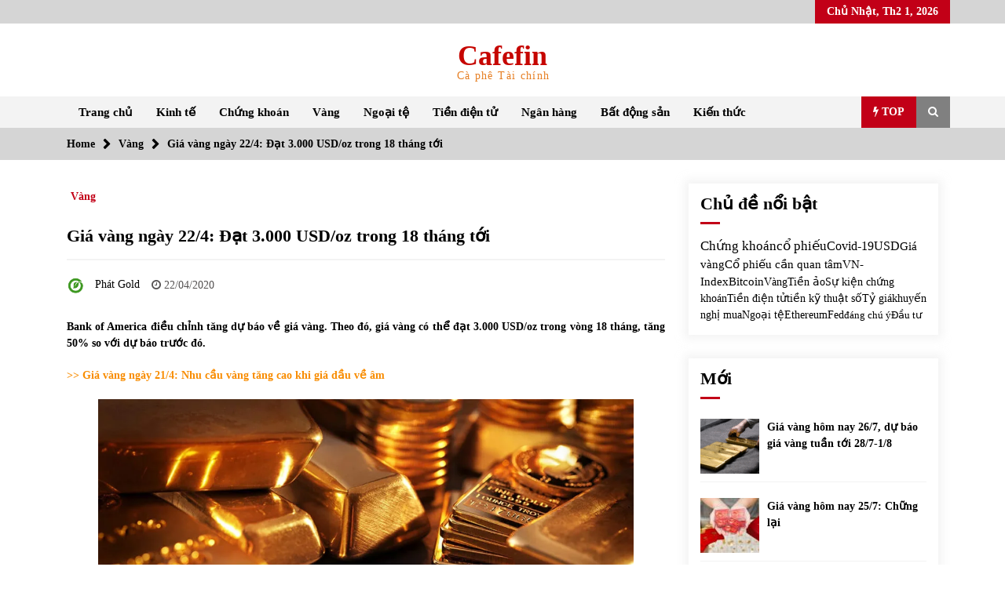

--- FILE ---
content_type: text/html; charset=UTF-8
request_url: https://cafefin.net/gia-vang-ngay-22-4-dat-3-000-usd-oz-trong-18-thang-toi/
body_size: 79198
content:
<!DOCTYPE html><html lang="vi"><head><script data-no-optimize="1">var litespeed_docref=sessionStorage.getItem("litespeed_docref");litespeed_docref&&(Object.defineProperty(document,"referrer",{get:function(){return litespeed_docref}}),sessionStorage.removeItem("litespeed_docref"));</script> <meta charset="UTF-8"><meta name="viewport" content="width=device-width, initial-scale=1.0, maximum-scale=1.0, user-scalable=no" /><link rel="profile" href="https://gmpg.org/xfn/11"><link rel="pingback" href="https://cafefin.net/xmlrpc.php"><style type="text/css">body .boxed-layout {
                background: #ffffff;
            }
            /**************************site branding**********************/
            /*---------------------------------------------------*/
                            .twp-logo a,.twp-logo p, .twp-logo a:visited{
                    color: #c60600;
                }
                                        body .twp-site-branding .twp-wrapper .twp-logo .site-title a{
                    font-family: Merriweather;
                }
                        /************************Newsletter*******************/
            /*---------------------------------------------------*/

                            body .twp-newsletter-subscriber{
                    color: #000000;
                }
            
                            body .twp-newsletter-subscriber{
                    background-color: #f3f3f3;
                }
                    
            /************************footer widget*****************/
            /*---------------------------------------------------*/
                            body .twp-footer-widget{
                    background-color: #000;
                }
                                        body .twp-footer-widget,
                body .twp-footer-widget .widget,
                body .twp-footer-widget .widget a{
                    color: #fff;
                }
                        
            /************************footer copyright***************/
            /*---------------------------------------------------*/
                            body .twp-footer{
                    background-color: #999999;
                }
                                        body .twp-footer,
                body .twp-footer a,
                body .twp-footer a:visited{
                    color: #fff;
                }
            
            /**************************fonts**********************/
            /*---------------------------------------------------*/
        
                            html,
                html body{
                    font-family: Roboto !important;
                }
            
                            body h1,
                body h2,
                body h3,
                body h4,
                body h5,
                body h6,
                body input,
                body .twp-secondary-font,
                body .comment-form input[type=submit],
                body .mfp-content .mfp-bottom-bar,
                body .twp-not-found .page-content p,
                body .page-header .archive-description{
                    font-family: Merriweather;
                }
                
            
            /*******primary(color,background and border)**********/
            /*---------------------------------------------------*/
                            
                body .twp-primary-color,
                body .twp-primary-text,
                body .twp-primary-text:visited,
                body .twp-categories.twp-primary-categories a,
                body .twp-categories.twp-primary-categories a:visited, 
                body li.twp-recent-widget .twp-description .twp-author-desc, 
                body li.twp-post-with-categories .twp-description .twp-author-desc,
                body .twp-author-desc.twp-primary-author,
                body .twp-author-desc.twp-primary-author a,
                body .twp-author-desc.twp-primary-author a:visited{ 
                    color: #c20017;
                }
                body .twp-primary-bg,
                body .twp-navigation .twp-nav-left-content .twp-menu-section .menu > ul li .sub-menu a:before,
                body .widget h2:after,
                body .widget .widget-title:after, 
                body .widget ul.twp-tab li a.active, 
                body .sidr-open .twp-navigation .twp-nav-off-canvas .twp-menu-icon span:before, 
                body .sidr-open .twp-navigation .twp-nav-off-canvas .twp-menu-icon span:after, 
                body .twp-title:after, 
                body .twp-search-field-wrapper .twp-search-field form input[type=submit], 
                body .twp-pagination-numeric .page-numbers.current, 
                body .twp-post-format-icon, 
                body .twp-plus-icon span, 
                body .twp-close-icon span, 
                body .comment-form input[type=submit]:hover, 
                body .twp-categories.twp-categories-with-bg ul li a, 
                body .twp-pagination-numeric .prev.page-numbers, 
                body .twp-pagination-numeric .next.page-numbers, 
                body .nav-previous a,
                body .nav-next a,
                body .twp-btn.twp-primary-btn,
                body .twp-menu-description,
                body .desktop .twp-main-menu .sub-menu a:before,
                body .desktop .twp-main-menu .children a::before,
                body #scroll-top a:hover{
                    background-color: #c20017;
                }
                body .twp-top-bar .twp-header-tags .twp-tag-caption:after{
                    border-color: transparent transparent transparent #c20017;
                }
                body .twp-navigation .twp-menu-section .menu .twp-menu-description:after{
                    border-top-color: #c20017;
                }

                body .slick-dots li,
                body .twp-pagination-numeric .page-numbers.current{
                    border-color: #c20017;
                }

                body .twp-ticker-pin-slider-section .twp-section-title:before{
                    border-bottom-color: #c20017;
                }

                body .twp-ticker-pin-slider-section .twp-section-title:after{
                    border-top-color: #c20017;
                }
            

                        
            /*******secondary(color,background and border)**********/
            /*---------------------------------------------------*/

                            body .twp-secondary-color,
                body .twp-comments-section .comment-respond .comment-form .logged-in-as a:last-child,
                body .twp-comments-section .comment-list li .comment-reply-link,
                .night-mode body p a, 
                body p a,
                body .twp-comments-section .comment-list li .comment-meta,
                body li.twp-post-with-categories .twp-description .twp-categories ul li a,
                body .twp-social-icon-rounded i, 
                body .twp-categories.twp-secondary-categories a:visited, 
                body .twp-categories.twp-secondary-categories a,
                body .twp-single-page-post-section blockquote.wp-block-quote p:before,
                body .twp-single-page-post-section blockquote.wp-block-quote p:after,
                body .desktop .twp-main-menu a:hover{
                    color: #f88c00;
                }
                
                body .twp-comments-section .comment-respond .comment-form .logged-in-as a,
                body .mc4wp-form-fields  input[type=submit],
                body #scroll-top a,
                body .twp-instagram-section .twp-instagram-slider .slick-arrow,
                body .twp-feature-category-slider .slick-arrow, 
                body .twp-not-found .search-form .search-submit,
                body .widget .search-form .search-submit,
                body .twp-search-field-wrapper .twp-search-button-- input,
                body .comment-form input[type=submit],
                body .twp-secondary-bg-opacity{
                        background-color: #f88c00;
                }
                body .twp-comments-section .comment-respond .comment-form .logged-in-as a:last-child,
                body .twp-comments-section .comment-list li .comment-reply-link,
                body .twp-comments-section .comment-respond .comment-form .logged-in-as a,
                body .mc4wp-form-fields input[type=submit],
                body .twp-social-icon-rounded,
                body .comment-form input[type=submit],
                body .wp-block-gallery .slick-arrow:before,
                body .widget_media_gallery .slick-arrow:before,
                body .desktop .twp-main-menu > ul > li:hover > a{
                    border-color: #f88c00;
               } 
               body #status{
                    box-shadow: 0px 0px 0px 1px rgba(0, 0, 0, 0.1), 2px 1px 0px #f88c00;
               }

            
            /********** Secondary Hover(background,color)**********/
            /*---------------------------------------------------*/
                        
                body .twp-comments-section .comment-respond .comment-form .logged-in-as a:hover,
                body .mc4wp-form-fields input[type=submit]:hover,
                body .twp-footer li a:hover,
                body .twp-footer a:hover,
                body .widget ul li a:hover,
                body .twp-navigation .twp-nav-left-content .twp-menu-section .menu > ul li a:hover,
                body .twp-author-desc.twp-primary-author a:hover,
                body .twp-categories.twp-primary-categories a:hover,
                body .twp-full-post .twp-author-desc a:hover, 
                body .twp-full-post .twp-overlay-bg-black a:hover, 
                body .twp-breadcrumbs ul li a:hover,
                body a:hover, 
                .night-mode body a:hover,
                body a.twp-white-anchor-text:hover ,
                body .twp-primary-text:hover, 
                .night-mode body  a.twp-default-anchor-text:hover,
                body .twp-post-style-2 .twp-desc a:hover,
                body .twp-post .twp-desc.twp-overlay-bg-black a:hover{
                    color: #c20017;
                }
                body .twp-post .twp-desc.twp-overlay-bg-black .twp-categories-with-bg a:hover{
                    color: #fff;
                }
                
                body .twp-comments-section .comment-respond .comment-form .logged-in-as a:hover:last-child,
                body .twp-comments-section .comment-list li .comment-reply-link:hover,
                body .twp-navigation .theme-mode a:hover,
                body .twp-navigation .twp-search-section:hover, 
                body .twp-pagination-numeric .page-numbers:hover,
                body .twp-social-icon-rounded:hover,
                body .twp-categories.twp-categories-with-bg ul li a:hover{
                    background-color: #c20017;
                }
                body .twp-social-icon-rounded:hover,              
                body .twp-navigation .twp-nav-left-content .twp-menu-section .menu > ul > li:hover > a,
                body .twp-pagination-numeric .page-numbers:hover{
                    border-color: #c20017;
                }
                
            
            /********** primary Hover(background,color)**********/
            /*---------------------------------------------------*/
                            .night-mode body  p a:hover,
                body p a:hover,
                body  li.twp-post-with-categories .twp-description .twp-categories ul li a:hover,
                body  .twp-categories.twp-secondary-categories a:hover,
                body .twp-offcanvas-sidebar-wrapper a:hover,
                body  .twp-top-bar .twp-header-tags .twp-tags-items li a:hover,
                body .twp-articles-list .twp-articles .twp-description h4 a:hover{
                    color: #f88c00;
                }
                
                
                body .comment-form input[type=submit]:hover,
                body .twp-related-articles-slider .slick-arrow:hover::before{
                    border-color: #f88c00 ;
                }
                body .comment-form input[type=submit]:hover {
                    background-color:  #f88c00 ;
                 }</style><meta name='robots' content='index, follow, max-image-preview:large, max-snippet:-1, max-video-preview:-1' /> <script id="recently-js" type="litespeed/javascript" data-src="https://cafefin.net/wp-content/plugins/recently/assets/front/js/recently.min.js?ver=4.2.0" data-api-url="https://cafefin.net/wp-json/recently" data-post-id="2079" data-lang=""></script> <meta property="og:locale" content="en_US"><meta property="og:site_name" content="Cafefin"><meta property="og:title" content="Giá vàng ngày 22/4: Đạt 3.000 USD/oz trong 18 tháng tới"><meta property="og:description" content="Bank of America điều chỉnh tăng dự báo về giá vàng. Theo đó, giá vàng có thể đạt 3.000 USD/oz trong vòng 18 tháng, tăng 50% so với dự báo trước đó."><meta property="og:url" content="https://cafefin.net/gia-vang-ngay-22-4-dat-3-000-usd-oz-trong-18-thang-toi/"><meta property="og:image" content="https://cafefin.net/wp-content/uploads/2020/04/Gold-22042020-1024x576.jpg"><meta property="og:image:secure_url" content="https://cafefin.net/wp-content/uploads/2020/04/Gold-22042020-1024x576.jpg" /><meta property="og:image:alt" content="Giá vàng ngày 22/4: Đạt 3.000 USD/oz trong 18 tháng tới" /><title>Giá vàng ngày 22/4: Đạt 3.000 USD/oz trong 18 tháng tới</title><meta name="description" content="Bank of America điều chỉnh tăng dự báo về giá vàng. Theo đó, giá vàng có thể đạt 3.000 USD/oz trong vòng 18 tháng, tăng 50% so với dự báo trước đó." /><link rel="canonical" href="https://cafefin.net/gia-vang-ngay-22-4-dat-3-000-usd-oz-trong-18-thang-toi/" /><meta property="og:locale" content="vi_VN" /><meta property="og:type" content="article" /><meta property="og:title" content="Giá vàng ngày 22/4: Đạt 3.000 USD/oz trong 18 tháng tới" /><meta property="og:description" content="Bank of America điều chỉnh tăng dự báo về giá vàng. Theo đó, giá vàng có thể đạt 3.000 USD/oz trong vòng 18 tháng, tăng 50% so với dự báo trước đó." /><meta property="og:url" content="https://cafefin.net/gia-vang-ngay-22-4-dat-3-000-usd-oz-trong-18-thang-toi/" /><meta property="og:site_name" content="Cafefin" /><meta property="article:publisher" content="https://www.facebook.com/CafefinTaiChinh/" /><meta property="article:published_time" content="2020-04-22T03:22:56+00:00" /><meta property="article:modified_time" content="2020-04-26T16:59:54+00:00" /><meta property="og:image" content="https://cafefin.net/wp-content/uploads/2020/04/Gold-22042020.jpg" /><meta property="og:image:width" content="1200" /><meta property="og:image:height" content="675" /><meta property="og:image:type" content="image/jpeg" /><meta name="author" content="Phát Gold" /><meta name="twitter:card" content="summary_large_image" /><meta name="twitter:label1" content="Được viết bởi" /><meta name="twitter:data1" content="Phát Gold" /><meta name="twitter:label2" content="Ước tính thời gian đọc" /><meta name="twitter:data2" content="8 phút" /> <script type="application/ld+json" class="yoast-schema-graph">{"@context":"https://schema.org","@graph":[{"@type":"Article","@id":"https://cafefin.net/gia-vang-ngay-22-4-dat-3-000-usd-oz-trong-18-thang-toi/#article","isPartOf":{"@id":"https://cafefin.net/gia-vang-ngay-22-4-dat-3-000-usd-oz-trong-18-thang-toi/"},"author":{"name":"Phát Gold","@id":"https://cafefin.net/#/schema/person/1ea148e8b2566c79c70359b6ad4c713b"},"headline":"Giá vàng ngày 22/4: Đạt 3.000 USD/oz trong 18 tháng tới","datePublished":"2020-04-22T03:22:56+00:00","dateModified":"2020-04-26T16:59:54+00:00","mainEntityOfPage":{"@id":"https://cafefin.net/gia-vang-ngay-22-4-dat-3-000-usd-oz-trong-18-thang-toi/"},"wordCount":1544,"publisher":{"@id":"https://cafefin.net/#organization"},"image":{"@id":"https://cafefin.net/gia-vang-ngay-22-4-dat-3-000-usd-oz-trong-18-thang-toi/#primaryimage"},"thumbnailUrl":"https://cafefin.net/wp-content/uploads/2020/04/Gold-22042020.jpg","keywords":["Giá vàng","Giá vàng hôm nay","Giá vàng thế giới","Giá vàng trong nước"],"articleSection":["Vàng"],"inLanguage":"vi"},{"@type":"WebPage","@id":"https://cafefin.net/gia-vang-ngay-22-4-dat-3-000-usd-oz-trong-18-thang-toi/","url":"https://cafefin.net/gia-vang-ngay-22-4-dat-3-000-usd-oz-trong-18-thang-toi/","name":"Giá vàng ngày 22/4: Đạt 3.000 USD/oz trong 18 tháng tới","isPartOf":{"@id":"https://cafefin.net/#website"},"primaryImageOfPage":{"@id":"https://cafefin.net/gia-vang-ngay-22-4-dat-3-000-usd-oz-trong-18-thang-toi/#primaryimage"},"image":{"@id":"https://cafefin.net/gia-vang-ngay-22-4-dat-3-000-usd-oz-trong-18-thang-toi/#primaryimage"},"thumbnailUrl":"https://cafefin.net/wp-content/uploads/2020/04/Gold-22042020.jpg","datePublished":"2020-04-22T03:22:56+00:00","dateModified":"2020-04-26T16:59:54+00:00","description":"Bank of America điều chỉnh tăng dự báo về giá vàng. Theo đó, giá vàng có thể đạt 3.000 USD/oz trong vòng 18 tháng, tăng 50% so với dự báo trước đó.","breadcrumb":{"@id":"https://cafefin.net/gia-vang-ngay-22-4-dat-3-000-usd-oz-trong-18-thang-toi/#breadcrumb"},"inLanguage":"vi","potentialAction":[{"@type":"ReadAction","target":["https://cafefin.net/gia-vang-ngay-22-4-dat-3-000-usd-oz-trong-18-thang-toi/"]}]},{"@type":"ImageObject","inLanguage":"vi","@id":"https://cafefin.net/gia-vang-ngay-22-4-dat-3-000-usd-oz-trong-18-thang-toi/#primaryimage","url":"https://cafefin.net/wp-content/uploads/2020/04/Gold-22042020.jpg","contentUrl":"https://cafefin.net/wp-content/uploads/2020/04/Gold-22042020.jpg","width":1200,"height":675},{"@type":"BreadcrumbList","@id":"https://cafefin.net/gia-vang-ngay-22-4-dat-3-000-usd-oz-trong-18-thang-toi/#breadcrumb","itemListElement":[{"@type":"ListItem","position":1,"name":"Trang chủ","item":"https://cafefin.net/"},{"@type":"ListItem","position":2,"name":"Giá vàng ngày 22/4: Đạt 3.000 USD/oz trong 18 tháng tới"}]},{"@type":"WebSite","@id":"https://cafefin.net/#website","url":"https://cafefin.net/","name":"Cafefin","description":"Cà phê Tài chính","publisher":{"@id":"https://cafefin.net/#organization"},"potentialAction":[{"@type":"SearchAction","target":{"@type":"EntryPoint","urlTemplate":"https://cafefin.net/?s={search_term_string}"},"query-input":{"@type":"PropertyValueSpecification","valueRequired":true,"valueName":"search_term_string"}}],"inLanguage":"vi"},{"@type":"Organization","@id":"https://cafefin.net/#organization","name":"Cafefin.net","url":"https://cafefin.net/","logo":{"@type":"ImageObject","inLanguage":"vi","@id":"https://cafefin.net/#/schema/logo/image/","url":"https://cafefin.net/wp-content/uploads/2020/03/Logo-Cafefin-Chu-nhat-e1587776237798.png","contentUrl":"https://cafefin.net/wp-content/uploads/2020/03/Logo-Cafefin-Chu-nhat-e1587776237798.png","width":773,"height":321,"caption":"Cafefin.net"},"image":{"@id":"https://cafefin.net/#/schema/logo/image/"},"sameAs":["https://www.facebook.com/CafefinTaiChinh/"]},{"@type":"Person","@id":"https://cafefin.net/#/schema/person/1ea148e8b2566c79c70359b6ad4c713b","name":"Phát Gold","image":{"@type":"ImageObject","inLanguage":"vi","@id":"https://cafefin.net/#/schema/person/image/","url":"https://secure.gravatar.com/avatar/5df28624de10394c1855562a9538f9fa1078c096832ccdc4fdb7e90a79bc338b?s=96&d=blank&r=g","contentUrl":"https://secure.gravatar.com/avatar/5df28624de10394c1855562a9538f9fa1078c096832ccdc4fdb7e90a79bc338b?s=96&d=blank&r=g","caption":"Phát Gold"},"sameAs":["http://cafefin.net"],"url":"https://cafefin.net/author/huong-gold/"}]}</script> <link rel='dns-prefetch' href='//s3.tradingview.com' /><link rel='dns-prefetch' href='//fonts.googleapis.com' /><link rel='dns-prefetch' href='//www.googletagmanager.com' /><link rel='dns-prefetch' href='//pagead2.googlesyndication.com' /><link rel="alternate" type="application/rss+xml" title="Dòng thông tin Cafefin &raquo;" href="https://cafefin.net/feed/" /><link rel="alternate" type="application/rss+xml" title="Cafefin &raquo; Dòng bình luận" href="https://cafefin.net/comments/feed/" /> <script id="wpp-js" type="litespeed/javascript" data-src="https://cafefin.net/wp-content/plugins/wordpress-popular-posts/assets/js/wpp.min.js?ver=7.3.6" data-sampling="0" data-sampling-rate="100" data-api-url="https://cafefin.net/wp-json/wordpress-popular-posts" data-post-id="2079" data-token="028014e3e4" data-lang="0" data-debug="0"></script> <link rel="alternate" title="oNhúng (JSON)" type="application/json+oembed" href="https://cafefin.net/wp-json/oembed/1.0/embed?url=https%3A%2F%2Fcafefin.net%2Fgia-vang-ngay-22-4-dat-3-000-usd-oz-trong-18-thang-toi%2F" /><link rel="alternate" title="oNhúng (XML)" type="text/xml+oembed" href="https://cafefin.net/wp-json/oembed/1.0/embed?url=https%3A%2F%2Fcafefin.net%2Fgia-vang-ngay-22-4-dat-3-000-usd-oz-trong-18-thang-toi%2F&#038;format=xml" /><style id='wp-img-auto-sizes-contain-inline-css' type='text/css'>img:is([sizes=auto i],[sizes^="auto," i]){contain-intrinsic-size:3000px 1500px}
/*# sourceURL=wp-img-auto-sizes-contain-inline-css */</style><style id="litespeed-ccss">.twp-logo a,.twp-logo p,.twp-logo a:visited{color:#c60600}body .twp-site-branding .twp-wrapper .twp-logo .site-title a{font-family:Merriweather}html,html body{font-family:Roboto!important}body h1,body h2,body h3,body h4,body h6,body input,body .twp-secondary-font{font-family:Merriweather}body .twp-primary-color,body .twp-primary-text,body .twp-primary-text:visited,body .twp-categories.twp-primary-categories a,body .twp-categories.twp-primary-categories a:visited{color:#c20017}body .twp-primary-bg,body .widget h2:after,body .widget .widget-title:after,body .twp-title:after,body .twp-search-field-wrapper .twp-search-field form input[type=submit],body .twp-post-format-icon,body .twp-plus-icon span,body .twp-close-icon span,body .twp-menu-description,body .desktop .twp-main-menu .sub-menu a:before{background-color:#c20017}body .twp-top-bar .twp-header-tags .twp-tag-caption:after{border-color:transparent transparent transparent #c20017}body .twp-navigation .twp-menu-section .menu .twp-menu-description:after{border-top-color:#c20017}body #status{box-shadow:0px 0px 0px 1px rgba(0,0,0,.1),2px 1px 0px #f88c00}.wp-block-cover{position:relative;background-size:cover;background-position:50%;min-height:430px;width:100%;display:flex;justify-content:center;align-items:center;padding:1em;box-sizing:border-box}.wp-block-cover.has-background-dim:not([class*=-background-color]){background-color:#000}.wp-block-cover.has-background-dim:before{content:"";background-color:inherit}.wp-block-cover.has-background-dim:not(.has-background-gradient):before{position:absolute;top:0;left:0;bottom:0;right:0;z-index:1;opacity:.5}.wp-block-cover:after{display:block;content:"";font-size:0;min-height:inherit}@supports (position:sticky){.wp-block-cover:after{content:none}}.wp-block-cover .wp-block-cover__inner-container{width:100%;z-index:1;color:#fff}.wp-block-cover h6:not(.has-text-color){color:inherit}.screen-reader-text{border:0;clip:rect(1px,1px,1px,1px);-webkit-clip-path:inset(50%);clip-path:inset(50%);height:1px;margin:-1px;overflow:hidden;padding:0;position:absolute;width:1px;word-wrap:normal!important}body{position:relative}.recently-list li{overflow:hidden;float:none;clear:both;list-style:none}.recently-thumbnail-wrapper{display:inline;float:left;margin:0 5px 0 0}.recently-thumbnail{border:none}html{box-sizing:border-box;-ms-overflow-style:scrollbar}*,:after,:before{box-sizing:inherit}.container{width:100%;padding-right:15px;padding-left:15px;margin-right:auto;margin-left:auto}@media (min-width:576px){.container{max-width:540px}}@media (min-width:768px){.container{max-width:720px}}@media (min-width:992px){.container{max-width:960px}}@media (min-width:1200px){.container{max-width:1140px}}.row{display:-ms-flexbox;display:flex;-ms-flex-wrap:wrap;flex-wrap:wrap;margin-right:-15px;margin-left:-15px}.col-lg-4,.col-sm-6{position:relative;width:100%;padding-right:15px;padding-left:15px}@media (min-width:576px){.col-sm-6{-ms-flex:0 0 50%;flex:0 0 50%;max-width:50%}}@media (min-width:992px){.col-lg-4{-ms-flex:0 0 33.333333%;flex:0 0 33.333333%;max-width:33.333333%}}.fa{display:inline-block;font:normal normal normal 14px/1 FontAwesome;font-size:inherit;text-rendering:auto;-webkit-font-smoothing:antialiased;-moz-osx-font-smoothing:grayscale}.fa-search:before{content:"\f002"}.fa-clock-o:before{content:"\f017"}.fa-camera:before{content:"\f030"}.fa-image:before{content:"\f03e"}.fa-play:before{content:"\f04b"}.fa-chevron-right:before{content:"\f054"}.fa-bolt:before{content:"\f0e7"}.fa-quote-left:before{content:"\f10d"}html{line-height:1.15;-webkit-text-size-adjust:100%}body{margin:0}h1{font-size:2em;margin:.67em 0}a{background-color:transparent}strong{font-weight:bolder}img{border-style:none}input{font-family:inherit;font-size:100%;line-height:1.15;margin:0}input{overflow:visible}[type=submit]{-webkit-appearance:button}[type=submit]::-moz-focus-inner{border-style:none;padding:0}[type=submit]:-moz-focusring{outline:1px dotted ButtonText}[type=search]{-webkit-appearance:textfield;outline-offset:-2px}[type=search]::-webkit-search-decoration{-webkit-appearance:none}::-webkit-file-upload-button{-webkit-appearance:button;font:inherit}body,input{color:#404040;font-family:sans-serif;font-size:16px;font-size:1rem;line-height:1.5}h1,h2,h3,h4,h6{clear:both}p{margin-bottom:1.5em}i{font-style:italic}html{box-sizing:border-box}*,*:before,*:after{box-sizing:inherit}body{background:#fff}ul{margin:0 0 1.5em 3em}ul{list-style:disc}li>ul{margin-bottom:0;margin-left:1.5em}img{height:auto;max-width:100%}input[type=submit]{border:1px solid;border-color:#ccc #ccc #bbb;border-radius:3px;background:#e6e6e6;color:rgba(0,0,0,.8);font-size:12px;font-size:.75rem;line-height:1;padding:.6em 1em .4em}input[type=search]{color:#666;border:1px solid #ccc;border-radius:3px;padding:3px}a{color:#4169e1}a:visited{color:purple}.screen-reader-text{border:0;clip:rect(1px,1px,1px,1px);clip-path:inset(50%);height:1px;margin:-1px;overflow:hidden;padding:0;position:absolute!important;width:1px;word-wrap:normal!important}.entry-content:before,.entry-content:after,.site-header:before,.site-header:after,.site-content:before,.site-content:after{content:"";display:table;table-layout:fixed}.entry-content:after,.site-header:after,.site-content:after{clear:both}.widget{margin:0 0 1.5em}.post{margin:0 0 1.5em}.entry-content{margin:1.5em 0 0}.twp-breadcrumbs ul,.widget ul,.desktop .twp-main-menu ul,.twp-tags-items,.twp-categories ul{list-style:none;margin:0;padding:0}.twp-breadcrumbs ul:before,.twp-categories ul:before,.twp-breadcrumbs ul:after,.twp-categories ul:after{clear:both;content:"";display:block}.twp-single-next-post,.twp-overlay{transform:perspective(1px) translateZ(0)}.twp-single-next-post .twp-image-section{text-align:center}.twp-single-next-post .twp-image-section img{box-shadow:0 0 5px 5px rgba(238,238,238,.6);border-radius:5px;padding:15px}.widget .widget-title:after,.twp-title:after,.twp-search-field-wrapper .twp-search-field form input[type=submit],.twp-plus-icon span,.twp-close-icon span,.twp-post-format-icon{background-color:#c20017;color:#fff}@-webkit-keyframes spin{100%{transform:rotate(360deg)}}@-moz-keyframes spin{100%{transform:rotate(360deg)}}@keyframes spin{100%{transform:rotate(360deg)}}.container.twp-no-space{padding-left:0;padding-right:0}.container.twp-left-space{padding-left:15px;padding-right:0}.container.twp-custom-container{max-width:100%}@media (min-width:1050px){.container.twp-custom-container{max-width:1140px}}.twp-d-flex{display:flex;flex-wrap:wrap}.site-content{margin-left:auto;margin-right:auto;padding-bottom:30px;padding-left:15px;padding-right:15px}@media (min-width:576px){.site-content{width:540px}}@media (min-width:768px){.site-content{width:720px}}@media (min-width:992px){.site-content{width:960px}}@media (min-width:1050px){.site-content{width:1140px}}#primary{width:100%}@media (min-width:992px){#primary{width:70%}}#secondary{width:100%}@media (min-width:992px){#secondary{width:30%}}#secondary section{margin-top:30px}.right-sidebar #primary{float:left;padding-right:7.5px;padding-left:7.5px}@media (min-width:992px){.right-sidebar #primary{padding-left:0;padding-right:15px}}.right-sidebar #secondary{float:left;padding-left:7.5px;padding-right:7.5px}@media (min-width:992px){.right-sidebar #secondary{padding-right:0;padding-left:15px}}.clearfix:before,.clearfix:after{clear:both;content:"";display:block}img{vertical-align:middle}.data-bg{background-size:cover;background-repeat:no-repeat;background-position:center;display:block;background-color:#7b7b7b}.float-left{float:left}.float-right{float:right}html{font-size:14px;font-family:"Source Sans Pro";font-weight:400}html body{color:#000;font-family:"Source Sans Pro"}h1,h2,h3,h4,h6,input,.twp-secondary-font{font-family:"Merriweather"}h3{font-size:1rem}.twp-author-desc{display:flex;align-items:center;font-weight:600;flex-wrap:wrap}.twp-author-desc span{display:inline-block;margin-right:15px;padding-top:5px}.twp-author-desc span:last-child{margin-right:0}.twp-author-desc span span{margin-right:5px;padding-top:0}.twp-author-desc span span:last-child{margin-right:0}.twp-author-desc .twp-single-post-author .twp-author-image{width:35px;vertical-align:middle}.twp-author-desc .twp-single-post-author .twp-author-image img{border-radius:100%}.twp-categories ul{display:flex;flex-wrap:wrap}.twp-categories ul li{line-height:1;display:inline-block}.twp-categories ul li a{display:inline-block;padding-left:5px;padding-right:5px;padding-top:10px;font-weight:600;line-height:1}.twp-categories.twp-primary-categories a{color:#c20017}.twp-categories.twp-primary-categories a:visited{color:#c20017}.twp-post-format-icon{display:inline-block;padding:1px 5px 1px 7px;position:absolute;bottom:0;right:0;z-index:3}.twp-close-icon{width:50px;position:relative;display:inline-block;height:100%}.twp-close-icon.twp-close-icon-sm{width:20px}.twp-close-icon.twp-close-icon-sm span{width:20px}.twp-close-icon span{display:block;position:absolute;width:25px;height:3px;z-index:5;top:50%;border-radius:5px;transform:rotate(45deg)}.twp-close-icon span:last-child{transform:rotate(135deg)}.twp-menu-icon{position:relative;height:20px;width:30px;border-radius:5px}.twp-menu-icon:before{position:absolute;display:block;content:"";background-color:#000;height:4px;width:100%;border-radius:5px;left:0;top:50%;transform:translateY(-50%)}.twp-menu-icon span:before,.twp-menu-icon span:after{position:absolute;display:block;content:"";background-color:#000;height:4px;width:100%;border-radius:5px;left:0}.twp-menu-icon span:before{top:1px}.twp-menu-icon span:after{bottom:1px}.twp-plus-icon{width:50px;position:relative;display:inline-block;height:50px}.twp-plus-icon span{display:block;position:absolute;width:25px;height:3px;z-index:1;top:50%;border-radius:5px;transform:rotate(0deg)}.twp-plus-icon span:last-child{transform:rotate(90deg)}.twp-image-70{height:70px}.twp-post .twp-image-section{position:relative}.twp-post .twp-image-section>a{position:absolute;width:100%;height:100%;left:0;top:0;z-index:1}.twp-post .twp-image-section .twp-image{position:absolute;width:100%;height:100%;left:0;top:0}.twp-post .twp-post-title{margin:0;padding-top:10px}.twp-post .twp-post-title a{overflow:hidden;text-overflow:ellipsis;display:-webkit-box;-webkit-box-orient:vertical;box-orient:vertical;line-clamp:2;-webkit-line-clamp:2}.twp-post .twp-post-title.twp-line-limit-3 a{overflow:hidden;text-overflow:ellipsis;display:-webkit-box;-webkit-box-orient:vertical;box-orient:vertical;line-clamp:3;-webkit-line-clamp:3}.twp-post-style-1{display:flex;flex-wrap:wrap}.twp-post-style-1 .twp-image-section{flex:0 0 100px;max-width:100px}.twp-post-style-1 .twp-desc{flex:0 0 calc(100% - 100px);max-width:calc(100% - 100px);padding-left:10px}.twp-post-style-1 .twp-post-title{padding-top:0}#preloader{position:fixed;top:0;left:0;right:0;bottom:0;z-index:9999;background-color:#fff}#status{width:50px;height:50px;border-radius:50%;box-shadow:0px 0px 0px 1px rgba(0,0,0,.1),2px 1px 0px #f88c00;position:absolute;top:50%;left:50%;margin-top:-25px;margin-left:-25px;-webkit-animation:spin .9s linear infinite;-o-animation:spin .9s linear infinite;-o-animation:spin .9s linear infinite;animation:spin .9s linear infinite}.twp-search-field-wrapper{display:flex;flex-wrap:wrap}.twp-search-field-wrapper .twp-search-field{flex:0 0 calc(100% - 50px);max-width:calc(100% - 50px)}.twp-search-field-wrapper .twp-search-field form{display:flex;flex-wrap:wrap}.twp-search-field-wrapper .twp-search-field form label{flex:0 0 70%;max-width:70%}.twp-search-field-wrapper .twp-search-field form label input{width:100%;border:0;border-radius:0;padding:15px 30px;background-color:#fff}.twp-search-field-wrapper .twp-search-field form input[type=submit]{width:30%;border:0;font-size:1rem;padding:0 15px;font-weight:600;border-radius:0}@media (min-width:768px){.twp-search-field-wrapper .twp-search-field form input[type=submit]{font-size:20px}}.twp-search-field-wrapper .twp-close-icon-section{flex:0 0 50px;max-width:50px;padding-left:10px}.twp-overlay{position:relative;z-index:1}.twp-overlay:before{position:absolute;content:"";display:block;left:0;right:0;top:0;bottom:0;background-color:rgba(243,243,243,.6);z-index:-1}.twp-tag-caption{padding:0 15px;line-height:30px;height:30px;position:relative;margin-right:10px}.twp-tag-caption:after{content:"";display:block;position:absolute;top:50%;right:-26px;transform:translateY(-50%);border-color:transparent transparent transparent #c20017;border-style:solid;border-width:13px}.twp-tags-items{display:flex;flex-wrap:wrap}.twp-tags-items li a{display:inline-block;text-decoration:none;padding:0 15px;font-weight:600;font-size:12px;line-height:30px;color:#000}.twp-tags-items li a:visited{color:#000}.entry-title a,.twp-post-title a{word-break:break-word}.widget-title,.twp-section-title{font-size:22px}.twp-post-title{font-size:16px}.twp-post-title-sm{font-size:.8rem}.twp-title{margin-top:0;margin-bottom:0;position:relative;padding-bottom:10px;line-height:1}.twp-title:after{content:"";display:block;position:absolute;left:0;bottom:0;width:40px;height:3px}.twp-title i{padding-left:15px}.twp-secondary-title{margin:0;border-bottom-style:solid;border-bottom-width:2px;border-color:#f3f3f3;padding-bottom:10px;position:relative}.desktop .twp-main-menu>ul{display:flex;flex-wrap:wrap}.desktop .twp-main-menu>ul>li{font-weight:600}.desktop .twp-main-menu>ul>li>a{border-bottom-style:solid;border-bottom-width:2px;border-color:transparent}.desktop .twp-main-menu .sub-menu{background-color:#f3f3f3;box-shadow:none}.desktop .twp-main-menu .sub-menu a{border-top-style:solid;border-top-width:1px;border-color:#d5d5d5;display:block;overflow:hidden}.desktop .twp-main-menu .sub-menu a:before{display:block;position:absolute;content:"";width:3px;height:100%;bottom:-100%;left:0;background-color:#c20017}.desktop .twp-main-menu>ul>li .sub-menu{position:absolute;top:110%;left:0;width:220px;opacity:0;height:0;overflow:hidden;visibility:hidden;z-index:3}.twp-menu-description{display:inline-block;background:#c20017;color:#fff;display:inline-block;height:20px;line-height:20px;padding:0 10px;font-size:10px;text-transform:uppercase;border-radius:3px}.desktop .twp-main-menu li{position:relative}.desktop .twp-main-menu a{position:relative;color:#000;display:inline-block;text-decoration:none;padding:0 15px;height:40px;line-height:40px}.desktop .twp-main-menu a:visited{color:#000}.desktop .twp-main-menu .twp-menu-description{margin-left:5px}.twp-single-page-post-section{margin:0}.twp-single-page-post-section p{text-align:justify}.twp-single-page-post-section .entry-content p,.twp-single-page-post-section .entry-content h2,.twp-single-page-post-section .entry-content .wp-block-cover,.twp-single-page-post-section .entry-header .entry-title{margin-bottom:0;margin-top:20px}.twp-single-page-post-section .entry-header{padding-top:15px}.twp-single-page-post-section .entry-header .twp-author-desc{padding-top:15px}.twp-single-page-post-section .entry-content{margin:0}.twp-single-page-post-section ul{margin:0}.twp-single-page-post-section ul li{padding-top:15px}.widget{padding:0 15px 15px;box-shadow:0 0 11px 5px rgba(238,238,238,.7);margin-bottom:15px}.widget .widget-title{margin-top:0;margin-bottom:15px;position:relative;padding:15px 0;line-height:1}.widget .widget-title:after{content:"";display:block;position:absolute;left:0;bottom:0;width:25px;height:3px}.widget ul{font-weight:600}.widget ul li{padding:15px 0;border-bottom-style:solid;border-bottom-width:1px;border-color:#f3f3f3}.widget ul li:first-child{padding-top:0}.twp-single-next-post{padding:30px 15px 45px;border-bottom-style:solid;border-bottom-width:2px;border-color:#f3f3f3;position:relative;z-index:1}.twp-single-next-post:before{position:absolute;content:"";display:block;left:0;right:0;bottom:0;z-index:1;height:150px;background:-webkit-linear-gradient(top,rgba(255,255,255,0) 0%,#fff 86%,#fff 87%,#fff 100%);background:linear-gradient(top,rgba(255,255,255,0) 0%,#fff 86%,#fff 87%,#fff 100%)}.twp-single-next-post .twp-title,.twp-single-next-post .twp-categories,.twp-single-next-post .twp-secondary-title,.twp-single-next-post .twp-caption,.twp-single-next-post .twp-image-section,.twp-single-next-post .twp-time{margin-top:15px}.twp-single-next-post .twp-caption{font-style:italic}.twp-single-next-post .twp-image-section{position:relative;height:200px;overflow:hidden;text-align:center}.twp-single-next-post .twp-time i{padding-right:5px;font-size:20px;vertical-align:middle}.twp-articles-list{background-color:#dfe0e4}.twp-articles-list .twp-post{border-bottom-style:solid;border-bottom-width:1px;border-color:#f3f3f3;padding:10px}.twp-articles-list .twp-article-header{padding:10px 15px;position:relative}.twp-articles-list .twp-article-header .twp-section-title{margin:0;color:#000}.twp-articles-list .twp-article-header .twp-close-icon-section{height:30px;position:absolute;right:0;top:50%;transform:translateY(-50%)}.twp-breadcrumbs{background-color:#d5d5d5;font-weight:600}.twp-breadcrumbs ul li{float:left;padding:10px 30px 10px 0;position:relative;color:#000}.twp-breadcrumbs ul li a{color:#000}.twp-breadcrumbs ul li a:visited{color:#000}.twp-breadcrumbs ul li:after{content:"";display:block;font-family:fontAwesome;position:absolute;right:10px;top:50%;transform:translateY(-50%)}.twp-breadcrumbs ul li:last-child:after{display:none}.twp-site-branding.data-bg{background-color:transparent}.twp-site-branding .twp-wrapper{padding:15px 7.5px}@media (min-width:768px){.twp-site-branding .twp-wrapper{padding:30px 7.5px}}@media (min-width:1050px){.twp-site-branding .twp-wrapper{display:flex;flex-wrap:wrap;justify-content:space-between}}.twp-site-branding .twp-wrapper .twp-logo{text-align:center;padding:0 7.5px}@media (min-width:1050px){.twp-site-branding .twp-wrapper .twp-logo{flex:0 0 calc(100% - 728px);max-width:calc(100% - 728px);text-align:inherit}}.twp-site-branding .twp-wrapper .twp-logo .twp-image-wrapper{display:block;width:260px;max-width:100%}.twp-site-branding .twp-wrapper .twp-logo .site-title{margin-top:5px;margin-bottom:0;line-height:1}.twp-site-branding .twp-wrapper .twp-logo .site-title a{font-size:35px;font-weight:800;font-family:"EB+Garamond"}.twp-site-branding .twp-wrapper .twp-logo .site-description{margin:0}.twp-site-branding.twp-logo-center .twp-logo{flex:0 0 100%;max-width:100%;text-align:center;padding:15px 0}.twp-mobile-menu{position:fixed;width:100%;height:100%;z-index:10;top:0;bottom:0;left:-100%;background-color:#fff;padding:30px;color:#fff;overflow-y:auto}@media (min-width:768px){.twp-mobile-menu{width:300px}}.twp-mobile-menu .twp-mobile-close-icon{text-align:right}.twp-navigation .twp-search-section{display:block;padding:0 15px;height:40px;line-height:40px;background-color:gray;color:#fff}.twp-navigation{position:relative}.twp-navigation .twp-nav-left-content{display:flex}.twp-navigation .twp-nav-left-content .twp-nav-sidebar-menu{display:flex;padding-top:10px}.twp-navigation .twp-nav-left-content .twp-nav-sidebar-menu .twp-mobile-menu-icon{padding-left:15px}@media (min-width:1050px){.twp-navigation .twp-nav-left-content .twp-nav-sidebar-menu .twp-mobile-menu-icon{display:none}}.twp-navigation .twp-nav-left-content .twp-nav-sidebar-menu .twp-mobile-menu-icon .twp-menu-icon:before{width:80%}.twp-navigation .twp-nav-left-content .twp-menu-section{display:none}@media (min-width:1050px){.twp-navigation .twp-nav-left-content .twp-menu-section{display:block}}.twp-navigation .twp-nav-right-content .twp-latest-news-button-section .twp-nav-button{height:40px;line-height:40px;padding:0 15px;font-weight:600;position:relative}.twp-navigation .twp-articles-list{position:absolute;top:100%;left:0;height:0;width:100%;overflow:hidden;z-index:2}.twp-navigation .twp-search-field-section{background:#d5d5d5;padding:30px 0;display:none}@media (min-width:576px){.twp-navigation .twp-search-field-section{padding:30px}}#sticky-nav-menu{margin-top:-1px}.twp-top-bar{font-weight:600;background-color:#d5d5d5}.twp-top-bar .twp-header-tags{display:none;height:30px;align-items:center}@media (min-width:1050px){.twp-top-bar .twp-header-tags{display:flex}}.twp-top-bar .twp-social-icon-section{display:flex;flex-wrap:wrap;width:100%;justify-content:center;align-items:center}@media (min-width:1050px){.twp-top-bar .twp-social-icon-section{width:initial;justify-content:initial;align-items:initial}}.twp-top-bar .twp-social-icon-section .twp-todays-date{padding:0 15px;line-height:30px;height:30px;display:none}@media (min-width:1050px){.twp-top-bar .twp-social-icon-section .twp-todays-date{display:block}}.twp-ticker-open{position:fixed;bottom:60px}.twp-ticker-open.close{left:-200px}.twp-ticker-open .twp-plus-icon{display:none;justify-content:center;border-radius:50%;background-color:#fff;box-shadow:0 0 5px 5px #eee}@media (min-width:1050px){.twp-ticker-open .twp-plus-icon{display:flex}}.twp-primary-color{color:#c20017}a{color:#000;text-decoration:none}a:visited{color:#000}.twp-primary-text{color:#c20017}.twp-primary-text:visited{color:#c20017}.twp-default-bg{background-color:#f3f3f3}.twp-primary-bg{background-color:#c20017;color:#fff}.twp-single-next-post{display:none}.twp-logo .site-title a{position:relative;top:0;left:0}.twp-site-branding .twp-logo p{font-size:14px;letter-spacing:2.6px;word-spacing:2.1px;text-indent:2px;color:#e67e22;line-height:1.2em}.twp-single-post-author a img{height:22px;width:22px}.twp-single-post-author a .twp-caption{margin-left:-8px;font-weight:500}.entry-header .twp-author-desc .item-metadata{font-weight:400;color:#555252}#secondary ul a{font-size:16px;line-height:1.5em;font-style:normal}.entry-header .entry-title a{font-size:18px}.container .twp-wrapper .twp-logo .site-title a{font-size:36px!important}#secondary .recently-list li{width:100%;padding-right:0;padding-top:10px;padding-bottom:10px;margin-right:2px}#primary-nav-menu>.menu-item>a{font-size:15px}.recently-list li .recently-post-title{position:relative;left:5px;font-family:'Merriweather',serif;font-size:14px!important;padding-top:12px;padding-bottom:12px;margin-right:2px}#primary-nav-menu a span{display:none}#page div .recently-list li{margin-bottom:10px!important}.hentry .entry-content p{font-size:16px;margin-top:20px;margin-bottom:20px}.entry-header .entry-title a{font-size:22px}.recently-list li .recently-post-title{left:5px}@media (max-width:900px){.entry-header .entry-title a{line-height:1em}}</style><link rel="preload" data-asynced="1" data-optimized="2" as="style" onload="this.onload=null;this.rel='stylesheet'" href="https://cafefin.net/wp-content/litespeed/ucss/4b9844e52e6268de14f44771c38d8cba.css?ver=ec53e" /><script data-optimized="1" type="litespeed/javascript" data-src="https://cafefin.net/wp-content/plugins/litespeed-cache/assets/js/css_async.min.js"></script> <style id='wp-block-heading-inline-css' type='text/css'>h1:where(.wp-block-heading).has-background,h2:where(.wp-block-heading).has-background,h3:where(.wp-block-heading).has-background,h4:where(.wp-block-heading).has-background,h5:where(.wp-block-heading).has-background,h6:where(.wp-block-heading).has-background{padding:1.25em 2.375em}h1.has-text-align-left[style*=writing-mode]:where([style*=vertical-lr]),h1.has-text-align-right[style*=writing-mode]:where([style*=vertical-rl]),h2.has-text-align-left[style*=writing-mode]:where([style*=vertical-lr]),h2.has-text-align-right[style*=writing-mode]:where([style*=vertical-rl]),h3.has-text-align-left[style*=writing-mode]:where([style*=vertical-lr]),h3.has-text-align-right[style*=writing-mode]:where([style*=vertical-rl]),h4.has-text-align-left[style*=writing-mode]:where([style*=vertical-lr]),h4.has-text-align-right[style*=writing-mode]:where([style*=vertical-rl]),h5.has-text-align-left[style*=writing-mode]:where([style*=vertical-lr]),h5.has-text-align-right[style*=writing-mode]:where([style*=vertical-rl]),h6.has-text-align-left[style*=writing-mode]:where([style*=vertical-lr]),h6.has-text-align-right[style*=writing-mode]:where([style*=vertical-rl]){rotate:180deg}
/*# sourceURL=https://cafefin.net/wp-includes/blocks/heading/style.min.css */</style><style id='wp-block-image-inline-css' type='text/css'>.wp-block-image>a,.wp-block-image>figure>a{display:inline-block}.wp-block-image img{box-sizing:border-box;height:auto;max-width:100%;vertical-align:bottom}@media not (prefers-reduced-motion){.wp-block-image img.hide{visibility:hidden}.wp-block-image img.show{animation:show-content-image .4s}}.wp-block-image[style*=border-radius] img,.wp-block-image[style*=border-radius]>a{border-radius:inherit}.wp-block-image.has-custom-border img{box-sizing:border-box}.wp-block-image.aligncenter{text-align:center}.wp-block-image.alignfull>a,.wp-block-image.alignwide>a{width:100%}.wp-block-image.alignfull img,.wp-block-image.alignwide img{height:auto;width:100%}.wp-block-image .aligncenter,.wp-block-image .alignleft,.wp-block-image .alignright,.wp-block-image.aligncenter,.wp-block-image.alignleft,.wp-block-image.alignright{display:table}.wp-block-image .aligncenter>figcaption,.wp-block-image .alignleft>figcaption,.wp-block-image .alignright>figcaption,.wp-block-image.aligncenter>figcaption,.wp-block-image.alignleft>figcaption,.wp-block-image.alignright>figcaption{caption-side:bottom;display:table-caption}.wp-block-image .alignleft{float:left;margin:.5em 1em .5em 0}.wp-block-image .alignright{float:right;margin:.5em 0 .5em 1em}.wp-block-image .aligncenter{margin-left:auto;margin-right:auto}.wp-block-image :where(figcaption){margin-bottom:1em;margin-top:.5em}.wp-block-image.is-style-circle-mask img{border-radius:9999px}@supports ((-webkit-mask-image:none) or (mask-image:none)) or (-webkit-mask-image:none){.wp-block-image.is-style-circle-mask img{border-radius:0;-webkit-mask-image:url('data:image/svg+xml;utf8,<svg viewBox="0 0 100 100" xmlns="http://www.w3.org/2000/svg"><circle cx="50" cy="50" r="50"/></svg>');mask-image:url('data:image/svg+xml;utf8,<svg viewBox="0 0 100 100" xmlns="http://www.w3.org/2000/svg"><circle cx="50" cy="50" r="50"/></svg>');mask-mode:alpha;-webkit-mask-position:center;mask-position:center;-webkit-mask-repeat:no-repeat;mask-repeat:no-repeat;-webkit-mask-size:contain;mask-size:contain}}:root :where(.wp-block-image.is-style-rounded img,.wp-block-image .is-style-rounded img){border-radius:9999px}.wp-block-image figure{margin:0}.wp-lightbox-container{display:flex;flex-direction:column;position:relative}.wp-lightbox-container img{cursor:zoom-in}.wp-lightbox-container img:hover+button{opacity:1}.wp-lightbox-container button{align-items:center;backdrop-filter:blur(16px) saturate(180%);background-color:#5a5a5a40;border:none;border-radius:4px;cursor:zoom-in;display:flex;height:20px;justify-content:center;opacity:0;padding:0;position:absolute;right:16px;text-align:center;top:16px;width:20px;z-index:100}@media not (prefers-reduced-motion){.wp-lightbox-container button{transition:opacity .2s ease}}.wp-lightbox-container button:focus-visible{outline:3px auto #5a5a5a40;outline:3px auto -webkit-focus-ring-color;outline-offset:3px}.wp-lightbox-container button:hover{cursor:pointer;opacity:1}.wp-lightbox-container button:focus{opacity:1}.wp-lightbox-container button:focus,.wp-lightbox-container button:hover,.wp-lightbox-container button:not(:hover):not(:active):not(.has-background){background-color:#5a5a5a40;border:none}.wp-lightbox-overlay{box-sizing:border-box;cursor:zoom-out;height:100vh;left:0;overflow:hidden;position:fixed;top:0;visibility:hidden;width:100%;z-index:100000}.wp-lightbox-overlay .close-button{align-items:center;cursor:pointer;display:flex;justify-content:center;min-height:40px;min-width:40px;padding:0;position:absolute;right:calc(env(safe-area-inset-right) + 16px);top:calc(env(safe-area-inset-top) + 16px);z-index:5000000}.wp-lightbox-overlay .close-button:focus,.wp-lightbox-overlay .close-button:hover,.wp-lightbox-overlay .close-button:not(:hover):not(:active):not(.has-background){background:none;border:none}.wp-lightbox-overlay .lightbox-image-container{height:var(--wp--lightbox-container-height);left:50%;overflow:hidden;position:absolute;top:50%;transform:translate(-50%,-50%);transform-origin:top left;width:var(--wp--lightbox-container-width);z-index:9999999999}.wp-lightbox-overlay .wp-block-image{align-items:center;box-sizing:border-box;display:flex;height:100%;justify-content:center;margin:0;position:relative;transform-origin:0 0;width:100%;z-index:3000000}.wp-lightbox-overlay .wp-block-image img{height:var(--wp--lightbox-image-height);min-height:var(--wp--lightbox-image-height);min-width:var(--wp--lightbox-image-width);width:var(--wp--lightbox-image-width)}.wp-lightbox-overlay .wp-block-image figcaption{display:none}.wp-lightbox-overlay button{background:none;border:none}.wp-lightbox-overlay .scrim{background-color:#fff;height:100%;opacity:.9;position:absolute;width:100%;z-index:2000000}.wp-lightbox-overlay.active{visibility:visible}@media not (prefers-reduced-motion){.wp-lightbox-overlay.active{animation:turn-on-visibility .25s both}.wp-lightbox-overlay.active img{animation:turn-on-visibility .35s both}.wp-lightbox-overlay.show-closing-animation:not(.active){animation:turn-off-visibility .35s both}.wp-lightbox-overlay.show-closing-animation:not(.active) img{animation:turn-off-visibility .25s both}.wp-lightbox-overlay.zoom.active{animation:none;opacity:1;visibility:visible}.wp-lightbox-overlay.zoom.active .lightbox-image-container{animation:lightbox-zoom-in .4s}.wp-lightbox-overlay.zoom.active .lightbox-image-container img{animation:none}.wp-lightbox-overlay.zoom.active .scrim{animation:turn-on-visibility .4s forwards}.wp-lightbox-overlay.zoom.show-closing-animation:not(.active){animation:none}.wp-lightbox-overlay.zoom.show-closing-animation:not(.active) .lightbox-image-container{animation:lightbox-zoom-out .4s}.wp-lightbox-overlay.zoom.show-closing-animation:not(.active) .lightbox-image-container img{animation:none}.wp-lightbox-overlay.zoom.show-closing-animation:not(.active) .scrim{animation:turn-off-visibility .4s forwards}}@keyframes show-content-image{0%{visibility:hidden}99%{visibility:hidden}to{visibility:visible}}@keyframes turn-on-visibility{0%{opacity:0}to{opacity:1}}@keyframes turn-off-visibility{0%{opacity:1;visibility:visible}99%{opacity:0;visibility:visible}to{opacity:0;visibility:hidden}}@keyframes lightbox-zoom-in{0%{transform:translate(calc((-100vw + var(--wp--lightbox-scrollbar-width))/2 + var(--wp--lightbox-initial-left-position)),calc(-50vh + var(--wp--lightbox-initial-top-position))) scale(var(--wp--lightbox-scale))}to{transform:translate(-50%,-50%) scale(1)}}@keyframes lightbox-zoom-out{0%{transform:translate(-50%,-50%) scale(1);visibility:visible}99%{visibility:visible}to{transform:translate(calc((-100vw + var(--wp--lightbox-scrollbar-width))/2 + var(--wp--lightbox-initial-left-position)),calc(-50vh + var(--wp--lightbox-initial-top-position))) scale(var(--wp--lightbox-scale));visibility:hidden}}
/*# sourceURL=https://cafefin.net/wp-includes/blocks/image/style.min.css */</style><style id='wp-block-paragraph-inline-css' type='text/css'>.is-small-text{font-size:.875em}.is-regular-text{font-size:1em}.is-large-text{font-size:2.25em}.is-larger-text{font-size:3em}.has-drop-cap:not(:focus):first-letter{float:left;font-size:8.4em;font-style:normal;font-weight:100;line-height:.68;margin:.05em .1em 0 0;text-transform:uppercase}body.rtl .has-drop-cap:not(:focus):first-letter{float:none;margin-left:.1em}p.has-drop-cap.has-background{overflow:hidden}:root :where(p.has-background){padding:1.25em 2.375em}:where(p.has-text-color:not(.has-link-color)) a{color:inherit}p.has-text-align-left[style*="writing-mode:vertical-lr"],p.has-text-align-right[style*="writing-mode:vertical-rl"]{rotate:180deg}
/*# sourceURL=https://cafefin.net/wp-includes/blocks/paragraph/style.min.css */</style><style id='global-styles-inline-css' type='text/css'>:root{--wp--preset--aspect-ratio--square: 1;--wp--preset--aspect-ratio--4-3: 4/3;--wp--preset--aspect-ratio--3-4: 3/4;--wp--preset--aspect-ratio--3-2: 3/2;--wp--preset--aspect-ratio--2-3: 2/3;--wp--preset--aspect-ratio--16-9: 16/9;--wp--preset--aspect-ratio--9-16: 9/16;--wp--preset--color--black: #000000;--wp--preset--color--cyan-bluish-gray: #abb8c3;--wp--preset--color--white: #ffffff;--wp--preset--color--pale-pink: #f78da7;--wp--preset--color--vivid-red: #cf2e2e;--wp--preset--color--luminous-vivid-orange: #ff6900;--wp--preset--color--luminous-vivid-amber: #fcb900;--wp--preset--color--light-green-cyan: #7bdcb5;--wp--preset--color--vivid-green-cyan: #00d084;--wp--preset--color--pale-cyan-blue: #8ed1fc;--wp--preset--color--vivid-cyan-blue: #0693e3;--wp--preset--color--vivid-purple: #9b51e0;--wp--preset--gradient--vivid-cyan-blue-to-vivid-purple: linear-gradient(135deg,rgb(6,147,227) 0%,rgb(155,81,224) 100%);--wp--preset--gradient--light-green-cyan-to-vivid-green-cyan: linear-gradient(135deg,rgb(122,220,180) 0%,rgb(0,208,130) 100%);--wp--preset--gradient--luminous-vivid-amber-to-luminous-vivid-orange: linear-gradient(135deg,rgb(252,185,0) 0%,rgb(255,105,0) 100%);--wp--preset--gradient--luminous-vivid-orange-to-vivid-red: linear-gradient(135deg,rgb(255,105,0) 0%,rgb(207,46,46) 100%);--wp--preset--gradient--very-light-gray-to-cyan-bluish-gray: linear-gradient(135deg,rgb(238,238,238) 0%,rgb(169,184,195) 100%);--wp--preset--gradient--cool-to-warm-spectrum: linear-gradient(135deg,rgb(74,234,220) 0%,rgb(151,120,209) 20%,rgb(207,42,186) 40%,rgb(238,44,130) 60%,rgb(251,105,98) 80%,rgb(254,248,76) 100%);--wp--preset--gradient--blush-light-purple: linear-gradient(135deg,rgb(255,206,236) 0%,rgb(152,150,240) 100%);--wp--preset--gradient--blush-bordeaux: linear-gradient(135deg,rgb(254,205,165) 0%,rgb(254,45,45) 50%,rgb(107,0,62) 100%);--wp--preset--gradient--luminous-dusk: linear-gradient(135deg,rgb(255,203,112) 0%,rgb(199,81,192) 50%,rgb(65,88,208) 100%);--wp--preset--gradient--pale-ocean: linear-gradient(135deg,rgb(255,245,203) 0%,rgb(182,227,212) 50%,rgb(51,167,181) 100%);--wp--preset--gradient--electric-grass: linear-gradient(135deg,rgb(202,248,128) 0%,rgb(113,206,126) 100%);--wp--preset--gradient--midnight: linear-gradient(135deg,rgb(2,3,129) 0%,rgb(40,116,252) 100%);--wp--preset--font-size--small: 13px;--wp--preset--font-size--medium: 20px;--wp--preset--font-size--large: 36px;--wp--preset--font-size--x-large: 42px;--wp--preset--spacing--20: 0.44rem;--wp--preset--spacing--30: 0.67rem;--wp--preset--spacing--40: 1rem;--wp--preset--spacing--50: 1.5rem;--wp--preset--spacing--60: 2.25rem;--wp--preset--spacing--70: 3.38rem;--wp--preset--spacing--80: 5.06rem;--wp--preset--shadow--natural: 6px 6px 9px rgba(0, 0, 0, 0.2);--wp--preset--shadow--deep: 12px 12px 50px rgba(0, 0, 0, 0.4);--wp--preset--shadow--sharp: 6px 6px 0px rgba(0, 0, 0, 0.2);--wp--preset--shadow--outlined: 6px 6px 0px -3px rgb(255, 255, 255), 6px 6px rgb(0, 0, 0);--wp--preset--shadow--crisp: 6px 6px 0px rgb(0, 0, 0);}:where(.is-layout-flex){gap: 0.5em;}:where(.is-layout-grid){gap: 0.5em;}body .is-layout-flex{display: flex;}.is-layout-flex{flex-wrap: wrap;align-items: center;}.is-layout-flex > :is(*, div){margin: 0;}body .is-layout-grid{display: grid;}.is-layout-grid > :is(*, div){margin: 0;}:where(.wp-block-columns.is-layout-flex){gap: 2em;}:where(.wp-block-columns.is-layout-grid){gap: 2em;}:where(.wp-block-post-template.is-layout-flex){gap: 1.25em;}:where(.wp-block-post-template.is-layout-grid){gap: 1.25em;}.has-black-color{color: var(--wp--preset--color--black) !important;}.has-cyan-bluish-gray-color{color: var(--wp--preset--color--cyan-bluish-gray) !important;}.has-white-color{color: var(--wp--preset--color--white) !important;}.has-pale-pink-color{color: var(--wp--preset--color--pale-pink) !important;}.has-vivid-red-color{color: var(--wp--preset--color--vivid-red) !important;}.has-luminous-vivid-orange-color{color: var(--wp--preset--color--luminous-vivid-orange) !important;}.has-luminous-vivid-amber-color{color: var(--wp--preset--color--luminous-vivid-amber) !important;}.has-light-green-cyan-color{color: var(--wp--preset--color--light-green-cyan) !important;}.has-vivid-green-cyan-color{color: var(--wp--preset--color--vivid-green-cyan) !important;}.has-pale-cyan-blue-color{color: var(--wp--preset--color--pale-cyan-blue) !important;}.has-vivid-cyan-blue-color{color: var(--wp--preset--color--vivid-cyan-blue) !important;}.has-vivid-purple-color{color: var(--wp--preset--color--vivid-purple) !important;}.has-black-background-color{background-color: var(--wp--preset--color--black) !important;}.has-cyan-bluish-gray-background-color{background-color: var(--wp--preset--color--cyan-bluish-gray) !important;}.has-white-background-color{background-color: var(--wp--preset--color--white) !important;}.has-pale-pink-background-color{background-color: var(--wp--preset--color--pale-pink) !important;}.has-vivid-red-background-color{background-color: var(--wp--preset--color--vivid-red) !important;}.has-luminous-vivid-orange-background-color{background-color: var(--wp--preset--color--luminous-vivid-orange) !important;}.has-luminous-vivid-amber-background-color{background-color: var(--wp--preset--color--luminous-vivid-amber) !important;}.has-light-green-cyan-background-color{background-color: var(--wp--preset--color--light-green-cyan) !important;}.has-vivid-green-cyan-background-color{background-color: var(--wp--preset--color--vivid-green-cyan) !important;}.has-pale-cyan-blue-background-color{background-color: var(--wp--preset--color--pale-cyan-blue) !important;}.has-vivid-cyan-blue-background-color{background-color: var(--wp--preset--color--vivid-cyan-blue) !important;}.has-vivid-purple-background-color{background-color: var(--wp--preset--color--vivid-purple) !important;}.has-black-border-color{border-color: var(--wp--preset--color--black) !important;}.has-cyan-bluish-gray-border-color{border-color: var(--wp--preset--color--cyan-bluish-gray) !important;}.has-white-border-color{border-color: var(--wp--preset--color--white) !important;}.has-pale-pink-border-color{border-color: var(--wp--preset--color--pale-pink) !important;}.has-vivid-red-border-color{border-color: var(--wp--preset--color--vivid-red) !important;}.has-luminous-vivid-orange-border-color{border-color: var(--wp--preset--color--luminous-vivid-orange) !important;}.has-luminous-vivid-amber-border-color{border-color: var(--wp--preset--color--luminous-vivid-amber) !important;}.has-light-green-cyan-border-color{border-color: var(--wp--preset--color--light-green-cyan) !important;}.has-vivid-green-cyan-border-color{border-color: var(--wp--preset--color--vivid-green-cyan) !important;}.has-pale-cyan-blue-border-color{border-color: var(--wp--preset--color--pale-cyan-blue) !important;}.has-vivid-cyan-blue-border-color{border-color: var(--wp--preset--color--vivid-cyan-blue) !important;}.has-vivid-purple-border-color{border-color: var(--wp--preset--color--vivid-purple) !important;}.has-vivid-cyan-blue-to-vivid-purple-gradient-background{background: var(--wp--preset--gradient--vivid-cyan-blue-to-vivid-purple) !important;}.has-light-green-cyan-to-vivid-green-cyan-gradient-background{background: var(--wp--preset--gradient--light-green-cyan-to-vivid-green-cyan) !important;}.has-luminous-vivid-amber-to-luminous-vivid-orange-gradient-background{background: var(--wp--preset--gradient--luminous-vivid-amber-to-luminous-vivid-orange) !important;}.has-luminous-vivid-orange-to-vivid-red-gradient-background{background: var(--wp--preset--gradient--luminous-vivid-orange-to-vivid-red) !important;}.has-very-light-gray-to-cyan-bluish-gray-gradient-background{background: var(--wp--preset--gradient--very-light-gray-to-cyan-bluish-gray) !important;}.has-cool-to-warm-spectrum-gradient-background{background: var(--wp--preset--gradient--cool-to-warm-spectrum) !important;}.has-blush-light-purple-gradient-background{background: var(--wp--preset--gradient--blush-light-purple) !important;}.has-blush-bordeaux-gradient-background{background: var(--wp--preset--gradient--blush-bordeaux) !important;}.has-luminous-dusk-gradient-background{background: var(--wp--preset--gradient--luminous-dusk) !important;}.has-pale-ocean-gradient-background{background: var(--wp--preset--gradient--pale-ocean) !important;}.has-electric-grass-gradient-background{background: var(--wp--preset--gradient--electric-grass) !important;}.has-midnight-gradient-background{background: var(--wp--preset--gradient--midnight) !important;}.has-small-font-size{font-size: var(--wp--preset--font-size--small) !important;}.has-medium-font-size{font-size: var(--wp--preset--font-size--medium) !important;}.has-large-font-size{font-size: var(--wp--preset--font-size--large) !important;}.has-x-large-font-size{font-size: var(--wp--preset--font-size--x-large) !important;}
/*# sourceURL=global-styles-inline-css */</style><style id='classic-theme-styles-inline-css' type='text/css'>/*! This file is auto-generated */
.wp-block-button__link{color:#fff;background-color:#32373c;border-radius:9999px;box-shadow:none;text-decoration:none;padding:calc(.667em + 2px) calc(1.333em + 2px);font-size:1.125em}.wp-block-file__button{background:#32373c;color:#fff;text-decoration:none}
/*# sourceURL=/wp-includes/css/classic-themes.min.css */</style> <script type="litespeed/javascript" data-src="https://cafefin.net/wp-includes/js/jquery/jquery.min.js" id="jquery-core-js"></script> <script type="litespeed/javascript" data-src="https://s3.tradingview.com/tv.js?ver=6.9" id="tv-common-js-js"></script> <link rel="https://api.w.org/" href="https://cafefin.net/wp-json/" /><link rel="alternate" title="JSON" type="application/json" href="https://cafefin.net/wp-json/wp/v2/posts/2079" /><link rel="EditURI" type="application/rsd+xml" title="RSD" href="https://cafefin.net/xmlrpc.php?rsd" /><meta name="generator" content="WordPress 6.9" /><link rel='shortlink' href='https://cafefin.net/?p=2079' /> <script type="litespeed/javascript">(function(i,s,o,g,r,a,m){i.GoogleAnalyticsObject=r;i[r]=i[r]||function(){(i[r].q=i[r].q||[]).push(arguments)},i[r].l=1*new Date();a=s.createElement(o),m=s.getElementsByTagName(o)[0];a.async=1;a.src=g;m.parentNode.insertBefore(a,m)})(window,document,'script','https://www.google-analytics.com/analytics.js','ga');ga('create','UA-158703793-1','auto');ga('set','forceSSL',!0);ga('send','pageview')</script> <meta name="generator" content="Site Kit by Google 1.171.0" /><link rel="apple-touch-icon" sizes="180x180" href="/apple-touch-icon.png"><link rel="icon" type="image/png" sizes="32x32" href="/favicon-32x32.png"><link rel="icon" type="image/png" sizes="16x16" href="/favicon-16x16.png"><link rel="manifest" href="/site.webmanifest"><link rel="mask-icon" href="/safari-pinned-tab.svg" color="#5bbad5"><meta name="msapplication-TileColor" content="#da532c"><meta name="theme-color" content="#ffffff"><meta property="fb:app_id" content="610006886229648"><meta property="fb:admins" content="202254401018274"><div id="fb-root"></div> <script type="litespeed/javascript">(function(d,s,id){var js,fjs=d.getElementsByTagName(s)[0];if(d.getElementById(id))
return;js=d.createElement(s);js.id=id;js.src="//connect.facebook.net/vi_VN/sdk.js#xfbml=1&version=v2.0";fjs.parentNode.insertBefore(js,fjs)}(document,'script','facebook-jssdk'))</script> <style id="recently-loading-animation-styles">@-webkit-keyframes bgslide{from{background-position-x:0}to{background-position-x:-200%}}@keyframes bgslide{from{background-position-x:0}to{background-position-x:-200%}}.recently-widget-block-placeholder,.recently-widget-placeholder{margin:0 auto;width:60px;height:3px;background:#dd3737;background:-webkit-gradient(linear, left top, right top, from(#ffffff), color-stop(10%, #57b078), to(#ffffff));background:linear-gradient(90deg, #ffffff 0%, #57b078 10%, #ffffff 100%);background-size:200% auto;border-radius:3px;-webkit-animation:bgslide 1s infinite linear;animation:bgslide 1s infinite linear}</style><style id="wpp-loading-animation-styles">@-webkit-keyframes bgslide{from{background-position-x:0}to{background-position-x:-200%}}@keyframes bgslide{from{background-position-x:0}to{background-position-x:-200%}}.wpp-widget-block-placeholder,.wpp-shortcode-placeholder{margin:0 auto;width:60px;height:3px;background:#dd3737;background:linear-gradient(90deg,#dd3737 0%,#571313 10%,#dd3737 100%);background-size:200% auto;border-radius:3px;-webkit-animation:bgslide 1s infinite linear;animation:bgslide 1s infinite linear}</style><meta name="google-adsense-platform-account" content="ca-host-pub-2644536267352236"><meta name="google-adsense-platform-domain" content="sitekit.withgoogle.com"> <script type="litespeed/javascript">!function(f,b,e,v,n,t,s){if(f.fbq)return;n=f.fbq=function(){n.callMethod?n.callMethod.apply(n,arguments):n.queue.push(arguments)};if(!f._fbq)f._fbq=n;n.push=n;n.loaded=!0;n.version='2.0';n.queue=[];t=b.createElement(e);t.async=!0;t.src=v;s=b.getElementsByTagName(e)[0];s.parentNode.insertBefore(t,s)}(window,document,'script','https://connect.facebook.net/en_US/fbevents.js?v=next')</script>  <script type="litespeed/javascript">var url=window.location.origin+'?ob=open-bridge';fbq('set','openbridge','675602623193263',url)</script> <script type="litespeed/javascript">fbq('init','675602623193263',{},{"agent":"wordpress-6.9-3.0.16"})</script><script type="litespeed/javascript">fbq('track','PageView',[])</script> 
<noscript>
<img height="1" width="1" style="display:none" alt="fbpx"
src="https://www.facebook.com/tr?id=675602623193263&ev=PageView&noscript=1" />
</noscript> <script type="litespeed/javascript" data-src="https://pagead2.googlesyndication.com/pagead/js/adsbygoogle.js?client=ca-pub-4145105538322242&amp;host=ca-host-pub-2644536267352236" crossorigin="anonymous"></script> <link rel="icon" href="https://cafefin.net/wp-content/uploads/2020/03/cropped-f2-32x32.png" sizes="32x32" /><link rel="icon" href="https://cafefin.net/wp-content/uploads/2020/03/cropped-f2-192x192.png" sizes="192x192" /><link rel="apple-touch-icon" href="https://cafefin.net/wp-content/uploads/2020/03/cropped-f2-180x180.png" /><meta name="msapplication-TileImage" content="https://cafefin.net/wp-content/uploads/2020/03/cropped-f2-270x270.png" /><style type="text/css" id="wp-custom-css">.twp-single-next-post {
    display: none;
}</style><style id="yellow-pencil">/*
	The following CSS codes are created by the YellowPencil plugin.
	https://yellowpencil.waspthemes.com/
*/
.twp-logo .site-title a{position:relative;top:0px;left:0px;}.twp-site-branding .twp-logo p{font-size:14px;letter-spacing:1.3px !important;word-spacing:0.2px;text-indent:2px;color:#e67e22;line-height:1.2em;font-family:'Saira Stencil One', display;}.twp-archive-post-list a .twp-caption{top:0px;color:#555254;font-weight:500;}.twp-archive-post-list .hentry .item-metadata{top:0px;color:#858888;font-weight:400;}.twp-single-post-author a img{height:22px;width:22px;}.twp-single-post-author a .twp-caption{margin-left:-8px;font-weight:500;}.entry-header .twp-author-desc .item-metadata{font-weight:400;color:#555252;}.hentry .entry-header p{font-style:italic;text-transform:none;font-size:17px;word-wrap:normal;}#page #content #primary #main .hentry .entry-header p{text-decoration:none !important;}.twp-single-related-post-list .twp-wrapper .item-metadata{color:#6e6769;font-weight:400;}#secondary ul a{font-size:16px;line-height:1.5em;font-style:normal;}.hentry .wp-block-image figcaption{position:relative;top:-20px;}.entry-header .entry-title a{font-size:18px;}#page #content #primary #main .twp-archive-post-list .twp-row .hentry .twp-wrapper .data-bg-lg .post-thumbnail img{-webkit-perspective:0px !important;perspective:0px !important;width:auto !important;height:auto !important;}.twp-archive-post-list .data-bg-lg img{max-width:100%;max-height:100%;-webkit-box-sizing:content-box;box-sizing:content-box;min-height:0%;min-width:0%;opacity:1;-webkit-transition-duration:0s;transition-duration:0s;-webkit-transition-timing-function:ease-in;transition-timing-function:ease-in;visibility:visible;position:static;z-index:550;-webkit-transition-property:none;transition-property:none;}.twp-archive-post-list .hentry .data-bg-lg{max-height:100%;min-width:0%;max-width:100%;display:inline-block;}#page #content #primary #main .twp-archive-post-list .twp-row .hentry .twp-wrapper .data-bg-lg{width:auto !important;}#page #content .twp-home-page-latest-post .container #primary #main .twp-archive-post-list .hentry .twp-wrapper .twp-image-section .post-thumbnail img{height:auto !important;width:auto !important;}#page #content .twp-home-page-latest-post .container #primary #main .twp-archive-post-list .hentry .twp-wrapper .twp-image-section{width:auto !important;}.twp-archive-post-list .post-thumbnail img{display:-webkit-box;display:-webkit-flex;display:-ms-flexbox;display:flex;}.container .twp-wrapper .twp-logo .site-title a{font-size:36px !important;}#ccpw-coinslist_wrapper tr td .ccpw-desktop{color:#151718 !important;}.table-striped .ccpw_coin_price span{color:#000000 !important;}#ccpw-coinslist_wrapper tr .ccpw_name span{color:#000000 !important;}.table-striped tr td{color:#050505 !important;}#site-navigation .twp-nav-menu .twp-custom-container .clearfix .twp-d-flex .twp-menu-section .menu #primary-nav-menu .menu-item .sub-menu .menu-item a{width:auto !important;}#secondary .recently-list li{width:100%;padding-right:0px;padding-top:10px;padding-bottom:10px;margin-right:2px;}#secondary .wpp-list li{height:76px;}#primary-nav-menu > .menu-item > a{font-size:15px;}.recently-list li .recently-post-title{position:relative;left:5px;font-family:'Merriweather', serif;font-size:14px !important;padding-top:12px;padding-bottom:12px;margin-right:2px;}.wpp-list li .wpp-post-title{position:relative;left:-3px;font-family:'Merriweather', serif;font-size:14px !important;font-weight:600;line-height:1.5em;top:-2px;}#secondary .recently-list .current{margin-bottom:15px;}.single-article-details .post-thumbnail img{visibility:hidden;}.single-article-details .post-thumbnail{display:none;}.single-article-details .wp-block-image figcaption{font-size:14px;margin-top:30px;text-align:center;}#primary-menu > .menu-item > a{font-size:14px;}.site-branding .site-description span{font-size:16px;letter-spacing:0.7px;}#wp-calendar tr td{background-color:#777777 !important;opacity:1;display:table-cell;}.entry-footer .tags-links a{color:#c0392b;}#wp-calendar tr .pad{visibility:hidden;}.site-middlebar .wrapper .flex-block-items{height:110px !important;}.site-branding .custom-logo-link img{height:65px;max-width:76%;min-width:0px;width:160px;}.single-article-details p{text-indent:0px;line-height:1.6em;font-size:17px !important;}#main .twp-navigation-wrapper{display:none;}.twp-banner-details .post-thumbnail img{display:none;}.single-article-details h2{font-size:24px;}#page .story-list-group .post-panel{min-height:100px;padding-top:20px;}#page .home-list-panel .wrapper .twp-row .column-full-sm .story-panel-wrapper .story-list-group .story-list .post-panel{height:10px !important;}.wpp-list a img{width:75px;height:70px;}.current .recently-thumbnail-wrapper img{width:75px;max-width:100%;min-height:0px;min-width:0px;height:70px;}#primary-nav-menu a span{display:none;}#secondary div li{padding-top:12px;padding-bottom:12px;margin-bottom:14px;}#page div .recently-list li{margin-bottom:10px !important;}.hentry .entry-content > div{padding-top:11px;}.hentry h3{font-size:20px !important;}.hentry .entry-content ul li{-webkit-transform:translatex(0px) translatey(0px);-ms-transform:translatex(0px) translatey(0px);transform:translatex(0px) translatey(0px);color:#000 !important;padding-top:10px;margin-top:0px;}.hentry p{font-size:14px !important;}.hentry h4{font-size:15px;}.twp-site-branding .twp-no-space .twp-wrapper{height:93px;-webkit-transform:translatex(0px) translatey(0px);-ms-transform:translatex(0px) translatey(0px);transform:translatex(0px) translatey(0px);}.twp-site-branding .twp-wrapper .twp-logo{-webkit-transform:translatex(0px) translatey(0px);-ms-transform:translatex(0px) translatey(0px);transform:translatex(0px) translatey(0px);padding-top:0px;padding-bottom:0px;margin-top:-7px;margin-bottom:0px;height:62px;}.entry-header .twp-primary-categories ul{-webkit-transform:translatex(0px) translatey(0px);-ms-transform:translatex(0px) translatey(0px);transform:translatex(0px) translatey(0px);}@media (max-width:1125px){#page #content .twp-home-page-latest-post .container #primary #main .twp-archive-post-list .hentry .twp-wrapper .twp-image-section .post-thumbnail img{height:auto !important;width:auto !important;}#page #content .twp-home-page-latest-post .container #primary #main .twp-archive-post-list .hentry .twp-wrapper .twp-image-section{width:auto !important;height:auto !important;}.twp-archive-post-list .data-bg-lg img{display:inline-block;}#page #content #primary #main .twp-archive-post-list .twp-row .hentry .twp-wrapper .data-bg-lg{width:auto !important;height:auto !important;}.twp-archive-post-list .entry-title a{word-wrap:break-word;}.twp-archive-post-list .hentry .twp-image-section{display:inline-block;}.current .recently-thumbnail-wrapper img{width:75px;}}@media (max-width:991px){#page .home-list-panel .column-full-sm{margin-top:40px;}#page .home-list-panel{position:relative;top:0px;left:0px;padding-top:0px;padding-bottom:0px;}#page .twp-blocks{padding-bottom:0px;}}@media (max-width:900px){.twp-archive-post-list .post-thumbnail img{-webkit-box-sizing:content-box;box-sizing:content-box;max-width:100%;}.twp-archive-post-list .data-bg-lg img{display:block;}.twp-archive-post-list .hentry .data-bg-lg{max-width:100%;max-height:100%;}#page #content #primary #main .twp-archive-post-list .twp-row .hentry .twp-wrapper .data-bg-lg{width:auto !important;height:auto !important;}#page #content .twp-home-page-latest-post .container #primary #main .twp-archive-post-list .hentry .twp-wrapper .twp-image-section{height:auto !important;width:auto !important;}#page #content .twp-home-page-latest-post .container #primary #main .twp-archive-post-list .hentry .twp-wrapper .twp-image-section .post-thumbnail img{width:auto !important;height:auto !important;}}@media (max-width:640px){#masthead .twp-site-branding{height:80px;}}@media (min-width:1050px){#page #content #primary #main .twp-archive-post-list .twp-row .hentry .twp-wrapper .data-bg-lg{height:auto !important;}#page #content .twp-home-page-latest-post .container #primary #main .twp-archive-post-list .hentry .twp-wrapper .twp-image-section{height:auto !important;}}.hentry .entry-content p{font-size:16px;margin-top:20px;margin-bottom:20px;}.entry-header .entry-title a{font-size:22px;}.hentry .entry-header p{font-size:17px;font-weight:600;font-style:normal;}.hentry h3{font-size:16px;}.recently-list li .recently-post-title{left:5px;}.wpp-list li .wpp-post-title{left:-3px;}@media (max-width:900px){.entry-header .entry-title a{line-height:1em;}.hentry .entry-header p{font-weight:600;font-style:normal;font-size:16px;}}</style></head><body class="wp-singular post-template-default single single-post postid-2079 single-format-standard wp-theme-default-mag-pro non-logged-in sticky-header right-sidebar"><div id="page" class="site full-screen-layout">
<a class="skip-link screen-reader-text" href="#content">Skip to content</a><header id="masthead" class="site-header"><div class="twp-top-bar"><div class="container twp-no-space clearfix"><div class="twp-social-icon-section float-right"><div class="navigation-social-icon"><div class="twp-social-icons-wrapper"></div></div><div class="twp-todays-date twp-primary-bg">
Chủ Nhật, Th2 1, 2026</div></div></div></div><div class="twp-site-branding data-bg twp-logo-center" data-background=""><div class="container twp-no-space"><div class="twp-wrapper"><div class="twp-logo">
<span class="twp-image-wrapper"></span>
<span class="site-title">
<a href="https://cafefin.net/" rel="home">
Cafefin							</a>
</span><p class="site-description">
Cà phê Tài chính</p></div></div></div></div><nav id="site-navigation" class="main-navigation twp-navigation twp-default-bg desktop"><div class="twp-nav-menu"><div class="container twp-custom-container twp-left-space"><div class="clearfix"><div class="twp-nav-left-content float-left twp-d-flex"><div class="twp-nav-sidebar-menu"><div class="twp-mobile-menu-icon"><div class="twp-menu-icon" id="twp-menu-icon">
<span></span></div></div></div><div class="twp-menu-section"><div class="twp-main-menu"><ul id="primary-nav-menu" class="menu"><li id="menu-item-18" class="menu-item menu-item-type-custom menu-item-object-custom menu-item-home menu-item-18"><a href="http://cafefin.net">Trang chủ</a></li><li id="menu-item-393" class="menu-item menu-item-type-taxonomy menu-item-object-category menu-item-393"><a href="https://cafefin.net/category/thong-tin-kinh-te/">Kinh tế<span class="twp-menu-description">Cập nhật các thông tin kinh tế trong và ngoài nước.</span></a></li><li id="menu-item-569" class="menu-item menu-item-type-taxonomy menu-item-object-category menu-item-569"><a href="https://cafefin.net/category/chung-khoan/">Chứng khoán</a></li><li id="menu-item-2195" class="menu-item menu-item-type-taxonomy menu-item-object-category current-post-ancestor current-menu-parent current-post-parent menu-item-2195"><a href="https://cafefin.net/category/gia-vang/">Vàng</a></li><li id="menu-item-108" class="menu-item menu-item-type-taxonomy menu-item-object-category menu-item-108"><a href="https://cafefin.net/category/ty-gia-ngoai-te/">Ngoại tệ</a></li><li id="menu-item-110" class="menu-item menu-item-type-taxonomy menu-item-object-category menu-item-110"><a href="https://cafefin.net/category/tien-dien-tu/">Tiền điện tử</a></li><li id="menu-item-2513" class="menu-item menu-item-type-taxonomy menu-item-object-category menu-item-2513"><a href="https://cafefin.net/category/ngan-hang/">Ngân hàng<span class="twp-menu-description">Cập nhật tình hình hoạt động của lĩnh vực ngân hàng như lãi suất (huy động và cho vay), chính sách tín dụng, hoạt động kinh doanh của các ngân hàng.</span></a></li><li id="menu-item-6472" class="menu-item menu-item-type-taxonomy menu-item-object-category menu-item-6472"><a href="https://cafefin.net/category/bat-dong-san/">Bất động sản</a></li><li id="menu-item-5949" class="menu-item menu-item-type-taxonomy menu-item-object-category menu-item-has-children menu-item-5949"><a href="https://cafefin.net/category/kien-thuc/">Kiến thức</a><ul class="sub-menu"><li id="menu-item-5950" class="menu-item menu-item-type-taxonomy menu-item-object-category menu-item-5950"><a href="https://cafefin.net/category/kien-thuc/kien-thuc-kinh-te/">Kinh tế</a></li><li id="menu-item-6207" class="menu-item menu-item-type-taxonomy menu-item-object-category menu-item-6207"><a href="https://cafefin.net/category/kien-thuc/kien-thuc-tai-chinh/">Tài chính</a></li><li id="menu-item-6147" class="menu-item menu-item-type-taxonomy menu-item-object-category menu-item-6147"><a href="https://cafefin.net/category/kien-thuc/kien-thuc-chung-khoan/">Chứng khoán</a></li><li id="menu-item-1528" class="menu-item menu-item-type-taxonomy menu-item-object-category menu-item-1528"><a href="https://cafefin.net/category/kien-thuc/kien-thuc-forex/">Forex</a></li></ul></li></ul></div></div></div><div class="twp-nav-right-content float-right twp-d-flex"><div class="theme-mode header-theme-mode"></div><div class="twp-latest-news-button-section" id="nav-latest-news"><div class="twp-nav-button twp-primary-bg" id="trending-btn">
<span><i class="fa fa-bolt"></i></span>
<span>TOP<span></div></div><div class="twp-search-section" id="search">
<i class="fa  fa-search"></i></div></div></div></div></div><div class="twp-search-field-section" id="search-field"><div class="container"><div class="twp-search-field-wrapper"><div class="twp-search-field"><form role="search" method="get" class="search-form" action="https://cafefin.net/">
<label>
<span class="screen-reader-text">Tìm kiếm cho:</span>
<input type="search" class="search-field" placeholder="Tìm kiếm &hellip;" value="" name="s" />
</label>
<input type="submit" class="search-submit" value="Tìm kiếm" /></form></div><div class="twp-close-icon-section">
<span class="twp-close-icon" id="search-close">
<span></span>
<span></span>
</span></div></div></div></div><div class="twp-articles-list" id="nav-latest-news-field"><div class="container"><section id="related-articles" class="page-section"><header class="twp-article-header twp-default-bg clearfix"><h3 class="twp-section-title primary-font">
TOP</h3><div class="twp-close-icon-section">
<span class="twp-close-icon" id="latest-news-close">
<span></span>
<span></span>
</span></div></header><div class="entry-content"><div class="row"><div class="col-lg-4 col-sm-6 twp-articles-border"><div class="twp-post twp-post-style-1"><div class="twp-image-section twp-image-70">
<a href="https://cafefin.net/top-10-co-phieu-re-nhat-ttck-viet-nam-ngay-5-7-2022/"></a><div class="twp-image data-bg" style="background-image:url(https://cafefin.net/wp-content/uploads/2020/04/Hoa-Phat-3.jpg.webp)"></div></div><div class="twp-desc"><h4 class="twp-post-title twp-line-limit-3 twp-post-title-sm">
<a href="https://cafefin.net/top-10-co-phieu-re-nhat-ttck-viet-nam-ngay-5-7-2022/">Top 10 cổ phiếu rẻ nhất TTCK Việt Nam ngày 5/7/2022</a></h4><div class="twp-meta-style-1  twp-author-desc twp-primary-color">
<span class="item-metadata posts-date">
<i class="fa fa-clock-o"></i>
05/07/2022        	</span></div></div></div></div><div class="col-lg-4 col-sm-6 twp-articles-border"><div class="twp-post twp-post-style-1"><div class="twp-image-section twp-image-70">
<a href="https://cafefin.net/top-10-mat-hang-viet-nam-nhap-khau-nhieu-nhat-thang-5-2022/"></a><div class="twp-image data-bg" style="background-image:url(https://cafefin.net/wp-content/uploads/2022/06/Dien-thoai-cac-loai-va-linh-kien.webp)"></div></div><div class="twp-desc"><h4 class="twp-post-title twp-line-limit-3 twp-post-title-sm">
<a href="https://cafefin.net/top-10-mat-hang-viet-nam-nhap-khau-nhieu-nhat-thang-5-2022/">Top 10 mặt hàng Việt Nam nhập khẩu nhiều nhất tháng 5/2022</a></h4><div class="twp-meta-style-1  twp-author-desc twp-primary-color">
<span class="item-metadata posts-date">
<i class="fa fa-clock-o"></i>
15/06/2022        	</span></div></div></div></div><div class="col-lg-4 col-sm-6 twp-articles-border"><div class="twp-post twp-post-style-1"><div class="twp-image-section twp-image-70">
<a href="https://cafefin.net/top-10-mat-hang-viet-nam-xuat-khau-nhieu-nhat-thang-5-2022/"></a><div class="twp-image data-bg" style="background-image:url(https://cafefin.net/wp-content/uploads/2022/06/san-xuat-dien-tu-1.jpg)"></div></div><div class="twp-desc"><h4 class="twp-post-title twp-line-limit-3 twp-post-title-sm">
<a href="https://cafefin.net/top-10-mat-hang-viet-nam-xuat-khau-nhieu-nhat-thang-5-2022/">Top 10 mặt hàng Việt Nam xuất khẩu nhiều nhất tháng 5/2022</a></h4><div class="twp-meta-style-1  twp-author-desc twp-primary-color">
<span class="item-metadata posts-date">
<i class="fa fa-clock-o"></i>
07/06/2022        	</span></div></div></div></div><div class="col-lg-4 col-sm-6 twp-articles-border"><div class="twp-post twp-post-style-1"><div class="twp-image-section twp-image-70">
<a href="https://cafefin.net/tu-doanh-ngay-3-6-2022-ctck-mua-rong-287-ty-dong/"></a><div class="twp-image data-bg" style="background-image:url(https://cafefin.net/wp-content/uploads/2022/06/Tu-doanh-ngay-3.6.2022.jpeg)"></div></div><div class="twp-desc"><h4 class="twp-post-title twp-line-limit-3 twp-post-title-sm">
<a href="https://cafefin.net/tu-doanh-ngay-3-6-2022-ctck-mua-rong-287-ty-dong/">Tự doanh ngày 3.6.2022: CTCK mua ròng 28,7 tỷ đồng</a></h4><div class="twp-meta-style-1  twp-author-desc twp-primary-color">
<span class="item-metadata posts-date">
<i class="fa fa-clock-o"></i>
06/06/2022        	</span></div></div></div></div><div class="col-lg-4 col-sm-6 twp-articles-border"><div class="twp-post twp-post-style-1"><div class="twp-image-section twp-image-70">
<a href="https://cafefin.net/top-10-ty-phu-giau-nhat-the-gioi-bang-xep-hang-2022/"></a><div class="twp-image data-bg" style="background-image:url(https://cafefin.net/wp-content/uploads/2022/05/forbes.com_Billies22.jpg)"></div></div><div class="twp-desc"><h4 class="twp-post-title twp-line-limit-3 twp-post-title-sm">
<a href="https://cafefin.net/top-10-ty-phu-giau-nhat-the-gioi-bang-xep-hang-2022/">Top 10 tỷ phú giàu nhất thế giới – Bảng xếp hạng 2022</a></h4><div class="twp-meta-style-1  twp-author-desc twp-primary-color">
<span class="item-metadata posts-date">
<i class="fa fa-clock-o"></i>
31/05/2022        	</span></div></div></div></div><div class="col-lg-4 col-sm-6 twp-articles-border"><div class="twp-post twp-post-style-1"><div class="twp-image-section twp-image-70">
<a href="https://cafefin.net/bat-on-tu-cac-cuoc-dau-gia-dat-o-thanh-hoa/"></a><div class="twp-image data-bg" style="background-image:url(https://cafefin.net/wp-content/uploads/2022/05/C491aCC82CC81t20neCC82CC80n.jpeg)"></div></div><div class="twp-desc"><h4 class="twp-post-title twp-line-limit-3 twp-post-title-sm">
<a href="https://cafefin.net/bat-on-tu-cac-cuoc-dau-gia-dat-o-thanh-hoa/">Bất ổn từ các cuộc đấu giá đất ở Thanh Hoá</a></h4><div class="twp-meta-style-1  twp-author-desc twp-primary-color">
<span class="item-metadata posts-date">
<i class="fa fa-clock-o"></i>
31/05/2022        	</span></div></div></div></div><div class="col-lg-4 col-sm-6 twp-articles-border"><div class="twp-post twp-post-style-1"><div class="twp-image-section twp-image-70">
<a href="https://cafefin.net/tien-gui-vao-ngan-hang-tiep-tuc-tang-manh/"></a><div class="twp-image data-bg" style="background-image:url(https://cafefin.net/wp-content/uploads/2022/05/image.jpeg)"></div></div><div class="twp-desc"><h4 class="twp-post-title twp-line-limit-3 twp-post-title-sm">
<a href="https://cafefin.net/tien-gui-vao-ngan-hang-tiep-tuc-tang-manh/">Tiền gửi vào ngân hàng tiếp tục tăng mạnh</a></h4><div class="twp-meta-style-1  twp-author-desc twp-primary-color">
<span class="item-metadata posts-date">
<i class="fa fa-clock-o"></i>
31/05/2022        	</span></div></div></div></div><div class="col-lg-4 col-sm-6 twp-articles-border"><div class="twp-post twp-post-style-1"><div class="twp-image-section twp-image-70">
<a href="https://cafefin.net/sp-ratings-cap-nhat-xep-hang-tin-nhiem-cua-vietcombank-va-eximbank/"></a><div class="twp-image data-bg" style="background-image:url(https://cafefin.net/wp-content/uploads/2022/05/Vietcombank.jpeg)"></div></div><div class="twp-desc"><h4 class="twp-post-title twp-line-limit-3 twp-post-title-sm">
<a href="https://cafefin.net/sp-ratings-cap-nhat-xep-hang-tin-nhiem-cua-vietcombank-va-eximbank/">S&#038;P Ratings cập nhật xếp hạng tín nhiệm của Vietcombank và Eximbank</a></h4><div class="twp-meta-style-1  twp-author-desc twp-primary-color">
<span class="item-metadata posts-date">
<i class="fa fa-clock-o"></i>
31/05/2022        	</span></div></div></div></div><div class="col-lg-4 col-sm-6 twp-articles-border"><div class="twp-post twp-post-style-1"><div class="twp-image-section twp-image-70">
<a href="https://cafefin.net/chung-khoan-ngay-30-5-2022-top-10-co-phieu-noi-bat/"></a><div class="twp-image data-bg" style="background-image:url(https://cafefin.net/wp-content/uploads/2022/05/STB.png)"></div></div><div class="twp-desc"><h4 class="twp-post-title twp-line-limit-3 twp-post-title-sm">
<a href="https://cafefin.net/chung-khoan-ngay-30-5-2022-top-10-co-phieu-noi-bat/">Chứng khoán ngày 30/5/2022: Top 10 cổ phiếu nổi bật</a></h4><div class="twp-meta-style-1  twp-author-desc twp-primary-color">
<span class="item-metadata posts-date">
<i class="fa fa-clock-o"></i>
31/05/2022        	</span></div></div></div></div><div class="col-lg-4 col-sm-6 twp-articles-border"><div class="twp-post twp-post-style-1"><div class="twp-image-section twp-image-70">
<a href="https://cafefin.net/phan-tich-gia-top-10-dong-tien-dien-tu-hang-dau-ngay-8-11-2021/"></a><div class="twp-image data-bg" style="background-image:url(https://cafefin.net/wp-content/uploads/2021/11/Phan-tich-gia.jpg.webp)"></div></div><div class="twp-desc"><h4 class="twp-post-title twp-line-limit-3 twp-post-title-sm">
<a href="https://cafefin.net/phan-tich-gia-top-10-dong-tien-dien-tu-hang-dau-ngay-8-11-2021/">Phân tích giá tiền điện tử sau ngày thị trường lập kỷ lục vốn hóa</a></h4><div class="twp-meta-style-1  twp-author-desc twp-primary-color">
<span class="item-metadata posts-date">
<i class="fa fa-clock-o"></i>
09/11/2021        	</span></div></div></div></div><div class="col-lg-4 col-sm-6 twp-articles-border"><div class="twp-post twp-post-style-1"><div class="twp-image-section twp-image-70">
<a href="https://cafefin.net/chung-khoan-ngay-12-10-2021-top-10-co-phieu-noi-bat/"></a><div class="twp-image data-bg" style="background-image:url(https://cafefin.net/wp-content/uploads/2021/10/FMC.jpg.webp)"></div></div><div class="twp-desc"><h4 class="twp-post-title twp-line-limit-3 twp-post-title-sm">
<a href="https://cafefin.net/chung-khoan-ngay-12-10-2021-top-10-co-phieu-noi-bat/">Chứng khoán ngày 12/10/2021: Top 10 cổ phiếu nổi bật</a></h4><div class="twp-meta-style-1  twp-author-desc twp-primary-color">
<span class="item-metadata posts-date">
<i class="fa fa-clock-o"></i>
13/10/2021        	</span></div></div></div></div><div class="col-lg-4 col-sm-6 twp-articles-border"><div class="twp-post twp-post-style-1"><div class="twp-image-section twp-image-70">
<a href="https://cafefin.net/top-10-xe-ban-chay-nhat-thang-9-2021/"></a><div class="twp-image data-bg" style="background-image:url(https://cafefin.net/wp-content/uploads/2021/06/vinfast-fadil-e1624498766576.jpg.webp)"></div></div><div class="twp-desc"><h4 class="twp-post-title twp-line-limit-3 twp-post-title-sm">
<a href="https://cafefin.net/top-10-xe-ban-chay-nhat-thang-9-2021/">Top 10 xe bán chạy nhất tháng 9/2021</a></h4><div class="twp-meta-style-1  twp-author-desc twp-primary-color">
<span class="item-metadata posts-date">
<i class="fa fa-clock-o"></i>
13/10/2021        	</span></div></div></div></div></div></div></section></div></div></nav></header><div id="sticky-nav-menu" style="height:1px;"></div><div class="twp-mobile-menu"><div class="twp-mobile-close-icon">
<span class="twp-close-icon twp-close-icon-sm" id="twp-mobile-close">
<span></span>
<span></span>
</span></div></div><div class="twp-breadcrumbs"><div class="container"><div role="navigation" aria-label="Breadcrumbs" class="breadcrumb-trail breadcrumbs" itemprop="breadcrumb"><ul class="trail-items" itemscope itemtype="http://schema.org/BreadcrumbList"><meta name="numberOfItems" content="3" /><meta name="itemListOrder" content="Ascending" /><li itemprop="itemListElement" itemscope itemtype="http://schema.org/ListItem" class="trail-item trail-begin"><a href="https://cafefin.net/" rel="home" itemprop="item"><span itemprop="name">Home</span></a><meta itemprop="position" content="1" /></li><li itemprop="itemListElement" itemscope itemtype="http://schema.org/ListItem" class="trail-item"><a href="https://cafefin.net/category/gia-vang/" itemprop="item"><span itemprop="name">Vàng</span></a><meta itemprop="position" content="2" /></li><li itemprop="itemListElement" itemscope itemtype="http://schema.org/ListItem" class="trail-item trail-end"><a href="https://cafefin.net/gia-vang-ngay-22-4-dat-3-000-usd-oz-trong-18-thang-toi/" itemprop="item"><span itemprop="name">Giá vàng ngày 22/4: Đạt 3.000 USD/oz trong 18 tháng tới</span></a><meta itemprop="position" content="3" /></li></ul></div></div></div><div id="content" class="site-content clearfix"><div id="primary" class="content-area"><main id="main" class="site-main"><article id="post-2079" class="twp-single-page-post-section twp-secondary-font post-2079 post type-post status-publish format-standard has-post-thumbnail hentry category-gia-vang tag-gia-vang tag-gia-vang-hom-nay tag-gia-vang-the-gioi tag-gia-vang-trong-nuoc"><header class="entry-header"><div class="twp-categories twp-primary-categories"><ul class="cat-links"><li class="meta-categories float-left">
<a href="https://cafefin.net/category/gia-vang/" alt="View all posts in Vàng">
Vàng
</a></li></ul></div><h1 class="entry-title twp-secondary-title">
<a href="https://cafefin.net/gia-vang-ngay-22-4-dat-3-000-usd-oz-trong-18-thang-toi/" rel="bookmark">
Giá vàng ngày 22/4: Đạt 3.000 USD/oz trong 18 tháng tới			</a></h1><div class="twp-author-desc">
<span class="twp-single-post-author">
<a href="https://cafefin.net/author/huong-gold/">
<span class="twp-author-image"><img data-lazyloaded="1" src="[data-uri]" width="150" height="150" data-src="https://secure.gravatar.com/avatar/5df28624de10394c1855562a9538f9fa1078c096832ccdc4fdb7e90a79bc338b?s=150&#038;d=blank&#038;r=g"></span>
<span class="twp-caption">Phát Gold</span>
</a>
</span>
<span class="item-metadata posts-date">
<i class="fa fa-clock-o"></i>
22/04/2020        	</span></div></header><div class="entry-content"><style>.fb_iframe_widget span{width:460px !important;} .fb_iframe_widget iframe {margin: 0 !important;}        .fb_edge_comment_widget { display: none !important; }</style><div style="width:100%; text-align:left"><div class="fb-like" style="width:450px; overflow: hidden !important; " data-href="https://www.facebook.com/CafefinTaiChinh" data-size="small" data-colorscheme="light" data-width="450" data-layout="button_count" data-action="like" data-show-faces="true" data-share="true" kid_directed_site="false"></div></div><p><strong>Bank of America điều chỉnh tăng dự báo về giá vàng. Theo đó, giá vàng có thể đạt 3.000 USD/oz trong vòng 18 tháng, tăng 50% so với dự báo trước đó.</strong></p><p><a href="https://cafefin.net/gia-vang-ngay-21-4-nhu-cau-vang-tang-cao-khi-gia-dau-ve-am/"><strong>>> Giá vàng ngày 21/4: Nhu cầu vàng tăng cao khi giá dầu về âm</strong></a></p><figure class="wp-block-image size-large"><img data-lazyloaded="1" src="[data-uri]" fetchpriority="high" decoding="async" width="1024" height="576" data-src="https://cafefin.net/wp-content/uploads/2020/04/Gold-22042020-1024x576.jpg.webp" alt="Giá vàng ngày 22/4" class="wp-image-2080" data-srcset="https://cafefin.net/wp-content/uploads/2020/04/Gold-22042020-1024x576.jpg.webp 1024w, https://cafefin.net/wp-content/uploads/2020/04/Gold-22042020-300x169.jpg.webp 300w, https://cafefin.net/wp-content/uploads/2020/04/Gold-22042020-768x432.jpg.webp 768w, https://cafefin.net/wp-content/uploads/2020/04/Gold-22042020.jpg.webp 1200w" data-sizes="(max-width: 1024px) 100vw, 1024px" /></figure><h2 class="wp-block-heading">Giá vàng thế giới</h2><p><strong>Giá vàng</strong> thế giới tiếp tục giằng co mạnh vào thứ Ba nhưng với biên độ rộng hơn phiên trước, có thời điểm đã đục thủng ngưỡng hỗ trợ 1.660 USD/ounce. Xu hướng chung là giảm so với giá đóng cửa vào thứ Hai.</p><p>Kim loại quý hôm qua đã chịu áp lực lớn từ việc chỉ số đồng USD tăng vọt qua mốc 100 điểm một cách vững chắc và đạt mức cao nhất trong 2 tuần qua.</p><p>Mặt khác, sự sụp đổ nghiêm trọng chưa từng thấp của giá dầu thô kỳ hạn đầu tuần này vẫn đang khiến nhu cầu về tài sản trú ẩn an toàn như vàng tạm thời tăng mạnh. Đây là yếu tố kiềm chế một phần áp lực lớn từ đồng USD lên vàng. Tuy nhiên, dầu thô với vai trò dẫn dắt ngành hàng thô cũng đang tạo áp lực lên vàng.</p><p>Theo Jim Wyckoff, chuyên gia phân tích thị trường Kitco, câu hỏi đặt ra cho nhà đầu tư vàng là kim loại quý của họ sẽ theo dầu thô  &#8211; ‘vua’ của ngành hành hóa thô trong bao lâu trước khi hoàn toàn quay lại vai trò là một tài sản trú ẩn an toàn. Gần đây, vàng liên tục giằng co mạnh trên biểu đồ giá hàng ngày. Tuy nhiên, xu hướng tăng của giá vàng vẫn có lợi thế kỹ thuật tổng thể vững chắc.</p><p>Thị trường chứng khoán toàn cầu chủ yếu giảm vào thứ Ba. Đây là một tuần bận rộn của các nhà đầu tư tại thị trường này khi các kết quả kinh doanh của công ty Mỹ quý đầu liên tục được công bố. Wyckoff cho rằng, nó sẽ nhắc nhở các nhà giao dịch và nhà đầu tư về mức độ ảnh hưởng nghiêm trọng của đại dịch Covid-19, ngay cả khi một phần của nền kinh tế Mỹ có thể được tái khởi động sớm.</p><p>Các thị trường bên ngoài quan trọng hôm qua cho thấy giá dầu thô kỳ hạn tháng 6 của Nymex giảm 8,7 USD, tương đương 45%, ở mức 11,85 USD/ thùng. Lợi tức trái phiếu kho bạc Mỹ kỳ hạn 10 năm đang giao dịch khoảng 0,57% vào đêm qua, giảm dần so với các ngày gần đây và cho thấy tình trạng lo lắng tăng cao trên thị trường hiện nay.</p><p>Về mặt kỹ thuật, xu hướng tăng của giá vàng giao tháng 6 vẫn có lợi thế kỹ thuật tổng thể trong ngắn hạn nhưng cần sớm tìm được yếu tố thúc đẩy mới để duy trì xu hướng tăng giá trên biểu đồ hàng ngày. Mục tiêu đột phá giá ngắn hạn tiếp theo là ngưỡng kháng cự kỹ thuật vững chắc 1.788,8 USD/ounce. Mục tiêu giảm giá ngắn hạn tiếp theo là ngưỡng hỗ trợ kỹ thuật vững chắc 1.650 USD/ounce.</p><figure class="wp-block-image size-large"><img data-lazyloaded="1" src="[data-uri]" decoding="async" width="1024" height="743" data-src="https://cafefin.net/wp-content/uploads/2020/04/image-4-1024x743.png.webp" alt="" class="wp-image-2081" data-srcset="https://cafefin.net/wp-content/uploads/2020/04/image-4-1024x743.png.webp 1024w, https://cafefin.net/wp-content/uploads/2020/04/image-4-300x218.png.webp 300w, https://cafefin.net/wp-content/uploads/2020/04/image-4-768x557.png.webp 768w, https://cafefin.net/wp-content/uploads/2020/04/image-4.png.webp 1332w" data-sizes="(max-width: 1024px) 100vw, 1024px" /><figcaption>Biểu đồ giá vàng giao ngay đến 10h20 sáng 22/4 giờ Việt Nam.</figcaption></figure><h3 class="wp-block-heading">Giá vàng có thể đạt 3.000 USD/oz trong vòng 18 tháng</h3><p>Bank of America tiếp tục điều chỉnh tăng dự báo về giá vàng vào thứ Ba. Theo đó, giá vàng có thể đạt 3.000 USD/ounce trong vòng 18 tháng, tăng 50% so với dự báo trước đó. Trong khi đó, báo cáo vào tuần trước của ngân hàng này đã cho biết đà kỹ thuật có thể đẩy giá vàng lên mức cao nhất lịch sử trong năm nay.</p><p>Cùng với việc tăng dự báo 18 tháng, ngân hàng này cho rằng giá vàng trung bình sẽ ở mức 2.063 USD/ounce vào năm 2021.</p><p>“Hợp đồng kinh tế đầu ra mạnh, chi phí tài chính lớn và bảng cân đối ngân hàng trung ương tăng gấp đôi, tiền tệ có thể chịu áp lực. Và nhà đầu tư sẽ nhắm đến vàng”, các nhà phân tích của Bank of America cho biết.</p><p>Mặc dù đồng USD mạnh và nhu cầu vàng trang sức yếu ở châu Á có thể là những ‘cơn gió ngược’ thổi vào thị trường vàng, các nhà phân tích này vẫn cho rằng Cục Dự trữ Liên bang Mỹ (Fed) đã cung cấp đủ động lực để thúc đẩy nhu cầu đầu tư và giá vàng tăng.</p><p>Ngân hàng này cảnh báo rằng, bảng cân đối của Fed trên GDP có thể tăng 20% đến 40% trong năm nay. Trong báo cáo tuần trước, bảng cân đối của Fed đã đạt mức cao kỷ lục 6,42 nghìn tỷ USD, tăng hơn 50% so với báo cáo trong tuần đầu tiên của tháng 3. Các nhà phân tích lưu ý rằng Fed ‘không thể in vàng’.</p><p>Mặc dù tâm lý nhà đầu tư đã được cải thiện đôi chút trong vài tuần qua, nhưng Bank of America cho rằng vẫn còn nhiều tin xấu trong thời gian tới. Họ cảnh báo các nhà kinh tế dự báo sẽ giảm 30% GDP của Mỹ trong quý II/2020 vì lệnh phong tỏa để ngăn chặn sự lây lan của dịch Covid-19 hiện nay.</p><p>“Khi các ngân hàng trung ương vội vàng mở rộng bảng cân đối kế toàn và ngăn chặn nền kinh tế suy thoái, rất nhiều rủi ro được xã hội hóa một cách hiệu quả, thúc đẩy sự hấp dẫn của vàng. Thêm nữa, tăng trưởng kinh tế yếu không mang lại kết quả tốt cho thị trường chứng khoán và đây sẽ là một yếu tố hỗ trợ lớn giúp giá vàng cao hơn”, báo cáo nêu rõ.  </p><h2 class="wp-block-heading">Giá vàng trong nước</h2><p>Tại thị trường trong nước, tính tới 9h sáng 22/4, giá vàng SJC được Công ty vàng bạc đá quý Sài Gòn niêm yết giá ở mức 47,5 triệu đồng/lượng (mua vào) và 48,15 triệu đồng/lượng (bán ra), không đổi so với cuối phiên trước.</p><p>Trong khi đó, Tập Đoàn Vàng bạc đá quý Doji niêm yết ở mức 47,45 triệu đồng/lượng (mua vào) và 48 triệu đồng/lượng (bán ra), không đổi so với cuối phiên trước.</p><p><em>(Theo <a href="https://www.kitco.com/news/2020-04-21/Gold-down-as-raw-commodity-sector-shudders-amid-crude-oil-collapse.html">kitco.com</a>)</em></p></div><footer class="entry-footer">
<span class="cat-links twp-links"><span class="twp-icon"><i class="fa fa-calendar"></i></span>Posted in <a href="https://cafefin.net/category/gia-vang/" rel="category tag">Vàng</a></span><span class="tags-links twp-links"><span class="twp-icon"><i class="fa fa-tags"></i></span>Tagged #<a href="https://cafefin.net/tag/gia-vang/" rel="tag">Giá vàng</a>  #<a href="https://cafefin.net/tag/gia-vang-hom-nay/" rel="tag">Giá vàng hôm nay</a>  #<a href="https://cafefin.net/tag/gia-vang-the-gioi/" rel="tag">Giá vàng thế giới</a>  #<a href="https://cafefin.net/tag/gia-vang-trong-nuoc/" rel="tag">Giá vàng trong nước</a></span></footer></article><div class="twp-single-next-post twp-secondary-font"><h3 class="twp-title">
<a href="https://cafefin.net/ty-gia-ngay-22-4-the-thuong-phong-cua-usd-va-su-theo-sat-cua-jpy/">
Next Post<i class="fa fa-chevron-right"></i>
</a></h3><div class="twp-categories"><ul><li class="float-left">
<a class="default-mag-categories twp-primary-text" href="https://cafefin.net/category/ty-gia-ngoai-te/" alt="View all posts in Ngoại tệ">
Ngoại tệ
</a></li></ul></div><h2 class="twp-secondary-title"><a href="https://cafefin.net/ty-gia-ngay-22-4-the-thuong-phong-cua-usd-va-su-theo-sat-cua-jpy/">Tỷ giá ngày 22/4: Thế thượng phong của USD và sự theo sát của JPY</a></h2><div class="twp-time twp-primary-text"><i class="fa fa-clock-o"></i>T4 Th4 22 , 2020</div><div class="twp-caption">Các loại tiền tệ liên kết chặt với hàng hóa vẫn ‘chìm nghỉm’ so với đồng bạc xanh bởi sự sụp đổ của giá dầu vào đầu tuần, ngoại trừ đồng Yên Nhât.</div><div class="twp-image-section"><img data-lazyloaded="1" src="[data-uri]" width="640" height="360" data-src="https://cafefin.net/wp-content/uploads/2020/04/USD-JPY-1024x576.jpg.webp" class="attachment-large size-large wp-post-image" alt="" /></div></div><div class="twp-related-post"><div class="container twp-no-space"><div class="twp-single-page-related-article-section"><h2 class="twp-title">Bài liên quan</h2><ul class="twp-single-related-post-list twp-row"><li class="twp-single-related-post twp-post twp-col twp-col-xs-6 twp-col-sm-4 twp-col-md-6 twp-col-lg-4"><div class="twp-image-section twp-image-hover-effect twp-image-150">
<a href="https://cafefin.net/gia-vang-ngay-19-5-truot-khoi-dinh-75-nam-sau-thong-tin-ve-vac-xin-covid-19/"></a><div class="twp-image data-bg" style="background-image:url(https://cafefin.net/wp-content/uploads/2020/05/https___s3-ap-northeast-1.amazonaws.com_psh-ex-ftnikkei-3937bb4_images_6_8_9_1_26831986-3-eng-GB_Cropped-1588357261photo-300x169.jpg.webp)"></div></div><div class="twp-desc twp-wrapper"><div class="twp-meta-style-1  twp-author-desc twp-primary-text">
<span class="item-metadata posts-date">
<i class="fa fa-clock-o"></i>
19/05/2020        	</span></div><h3 class="twp-post-title twp-line-limit-3"><a href="https://cafefin.net/gia-vang-ngay-19-5-truot-khoi-dinh-75-nam-sau-thong-tin-ve-vac-xin-covid-19/">Giá vàng ngày 19/5: Trượt khỏi đỉnh 7,5 năm sau thông tin về vắc-xin Covid-19</a></h3></div></li><li class="twp-single-related-post twp-post twp-col twp-col-xs-6 twp-col-sm-4 twp-col-md-6 twp-col-lg-4"><div class="twp-image-section twp-image-hover-effect twp-image-150">
<a href="https://cafefin.net/gia-vang-ngay-15-5-dat-dinh-3-tuan-nho-hai-yeu-to-chinh/"></a><div class="twp-image data-bg" style="background-image:url(https://cafefin.net/wp-content/uploads/2020/05/trump_gold-300x169.png.webp)"></div></div><div class="twp-desc twp-wrapper"><div class="twp-meta-style-1  twp-author-desc twp-primary-text">
<span class="item-metadata posts-date">
<i class="fa fa-clock-o"></i>
15/05/2020        	</span></div><h3 class="twp-post-title twp-line-limit-3"><a href="https://cafefin.net/gia-vang-ngay-15-5-dat-dinh-3-tuan-nho-hai-yeu-to-chinh/">Giá vàng ngày 15/5: Đạt đỉnh 3 tuần khi ông Trump dọa cắt đứt hoàn toàn quan hệ với Trung Quốc</a></h3></div></li><li class="twp-single-related-post twp-post twp-col twp-col-xs-6 twp-col-sm-4 twp-col-md-6 twp-col-lg-4"><div class="twp-image-section twp-image-hover-effect twp-image-150">
<a href="https://cafefin.net/du-bao-gia-vang-tuan-7-11-9-kho-but-pha-khi-dong-usd-de-nang/"></a><div class="twp-image data-bg" style="background-image:url(https://cafefin.net/wp-content/uploads/2020/09/7.9.1-300x169.jpg.webp)"></div></div><div class="twp-desc twp-wrapper"><div class="twp-meta-style-1  twp-author-desc twp-primary-text">
<span class="item-metadata posts-date">
<i class="fa fa-clock-o"></i>
07/09/2020        	</span></div><h3 class="twp-post-title twp-line-limit-3"><a href="https://cafefin.net/du-bao-gia-vang-tuan-7-11-9-kho-but-pha-khi-dong-usd-de-nang/">Dự báo giá vàng tuần 7 – 11/9: Khó bứt phá khi đồng USD ‘đè nặng’</a></h3></div></li><li class="twp-single-related-post twp-post twp-col twp-col-xs-6 twp-col-sm-4 twp-col-md-6 twp-col-lg-4"><div class="twp-image-section twp-image-hover-effect twp-image-150">
<a href="https://cafefin.net/gia-vang-ngay-2-7-dong-tien-moi-do-vao-dieu-chinh-chi-la-tam-thoi/"></a><div class="twp-image data-bg" style="background-image:url(https://cafefin.net/wp-content/uploads/2020/07/340262511-300x169.jpg.webp)"></div></div><div class="twp-desc twp-wrapper"><div class="twp-meta-style-1  twp-author-desc twp-primary-text">
<span class="item-metadata posts-date">
<i class="fa fa-clock-o"></i>
02/07/2020        	</span></div><h3 class="twp-post-title twp-line-limit-3"><a href="https://cafefin.net/gia-vang-ngay-2-7-dong-tien-moi-do-vao-dieu-chinh-chi-la-tam-thoi/">Giá vàng ngày 2/7: Dòng tiền mới đổ vào, điều chỉnh chỉ là tạm thời</a></h3></div></li><li class="twp-single-related-post twp-post twp-col twp-col-xs-6 twp-col-sm-4 twp-col-md-6 twp-col-lg-4"><div class="twp-image-section twp-image-hover-effect twp-image-150">
<a href="https://cafefin.net/du-bao-gia-vang-tuan-29-6-3-7-tang-tiep-khi-noi-so-chua-dat-dinh/"></a><div class="twp-image data-bg" style="background-image:url(https://cafefin.net/wp-content/uploads/2020/06/29.6.3-300x169.jpg.webp)"></div></div><div class="twp-desc twp-wrapper"><div class="twp-meta-style-1  twp-author-desc twp-primary-text">
<span class="item-metadata posts-date">
<i class="fa fa-clock-o"></i>
29/06/2020        	</span></div><h3 class="twp-post-title twp-line-limit-3"><a href="https://cafefin.net/du-bao-gia-vang-tuan-29-6-3-7-tang-tiep-khi-noi-so-chua-dat-dinh/">Dự báo giá vàng tuần 29/6 – 3/7: Tăng tiếp khi ‘nỗi sợ’ chưa đạt đỉnh</a></h3></div></li><li class="twp-single-related-post twp-post twp-col twp-col-xs-6 twp-col-sm-4 twp-col-md-6 twp-col-lg-4"><div class="twp-image-section twp-image-hover-effect twp-image-150">
<a href="https://cafefin.net/gia-vang-ngay-1-9-tang-tiep-nho-dong-usd-suy-yeu/"></a><div class="twp-image data-bg" style="background-image:url(https://cafefin.net/wp-content/uploads/2020/07/340262511-1-300x169.jpg.webp)"></div></div><div class="twp-desc twp-wrapper"><div class="twp-meta-style-1  twp-author-desc twp-primary-text">
<span class="item-metadata posts-date">
<i class="fa fa-clock-o"></i>
01/09/2020        	</span></div><h3 class="twp-post-title twp-line-limit-3"><a href="https://cafefin.net/gia-vang-ngay-1-9-tang-tiep-nho-dong-usd-suy-yeu/">Giá vàng ngày 1/9: Tăng tiếp nhờ đồng USD suy yếu</a></h3></div></li></ul></div></div></div></main></div><aside id="secondary" class="widget-area"><section id="cool_tag_cloud-3" class="widget widget_cool_tag_cloud"><h2 class="widget-title">Chủ đề nổi bật</h2><div class="cool-tag-cloud"><div class="cloudbold"><div class="ctcdefault"><div class="ctcleft"><div class="arial" style="text-transform:none!important;"><a href="https://cafefin.net/tag/chung-khoan/" class="tag-cloud-link tag-link-163 tag-link-position-1" style="font-size: 17px;" aria-label="Chứng khoán (370 mục)">Chứng khoán</a><a href="https://cafefin.net/tag/co-phieu/" class="tag-cloud-link tag-link-247 tag-link-position-2" style="font-size: 16.655913978495px;" aria-label="cổ phiếu (306 mục)">cổ phiếu</a><a href="https://cafefin.net/tag/covid-19/" class="tag-cloud-link tag-link-22 tag-link-position-3" style="font-size: 15.967741935484px;" aria-label="Covid-19 (214 mục)">Covid-19</a><a href="https://cafefin.net/tag/usd/" class="tag-cloud-link tag-link-5 tag-link-position-4" style="font-size: 15.924731182796px;" aria-label="USD (206 mục)">USD</a><a href="https://cafefin.net/tag/gia-vang/" class="tag-cloud-link tag-link-13 ctc-active tag-link-position-5" style="font-size: 15.322580645161px;" aria-label="Giá vàng (151 mục)">Giá vàng</a><a href="https://cafefin.net/tag/co-phieu-can-quan-tam/" class="tag-cloud-link tag-link-421 tag-link-position-6" style="font-size: 14.978494623656px;" aria-label="Cổ phiếu cần quan tâm (124 mục)">Cổ phiếu cần quan tâm</a><a href="https://cafefin.net/tag/vn-index/" class="tag-cloud-link tag-link-216 tag-link-position-7" style="font-size: 14.89247311828px;" aria-label="VN-Index (118 mục)">VN-Index</a><a href="https://cafefin.net/tag/bitcoin/" class="tag-cloud-link tag-link-16 tag-link-position-8" style="font-size: 14.677419354839px;" aria-label="Bitcoin (107 mục)">Bitcoin</a><a href="https://cafefin.net/tag/vang/" class="tag-cloud-link tag-link-161 tag-link-position-9" style="font-size: 14.462365591398px;" aria-label="Vàng (95 mục)">Vàng</a><a href="https://cafefin.net/tag/tien-ao/" class="tag-cloud-link tag-link-17 tag-link-position-10" style="font-size: 14.462365591398px;" aria-label="Tiền ảo (94 mục)">Tiền ảo</a><a href="https://cafefin.net/tag/su-kien-chung-khoan/" class="tag-cloud-link tag-link-329 tag-link-position-11" style="font-size: 14.376344086022px;" aria-label="Sự kiện chứng khoán (90 mục)">Sự kiện chứng khoán</a><a href="https://cafefin.net/tag/tien-dien-tu/" class="tag-cloud-link tag-link-18 tag-link-position-12" style="font-size: 14.290322580645px;" aria-label="Tiền điện tử (86 mục)">Tiền điện tử</a><a href="https://cafefin.net/tag/tien-ky-thuat-so/" class="tag-cloud-link tag-link-266 tag-link-position-13" style="font-size: 14.247311827957px;" aria-label="tiền kỹ thuật số (85 mục)">tiền kỹ thuật số</a><a href="https://cafefin.net/tag/ty-gia/" class="tag-cloud-link tag-link-4 tag-link-position-14" style="font-size: 14.118279569892px;" aria-label="Tỷ giá (79 mục)">Tỷ giá</a><a href="https://cafefin.net/tag/khuyen-nghi-mua/" class="tag-cloud-link tag-link-456 tag-link-position-15" style="font-size: 14.118279569892px;" aria-label="khuyến nghị mua (78 mục)">khuyến nghị mua</a><a href="https://cafefin.net/tag/ngoai-te/" class="tag-cloud-link tag-link-33 tag-link-position-16" style="font-size: 13.903225806452px;" aria-label="Ngoại tệ (70 mục)">Ngoại tệ</a><a href="https://cafefin.net/tag/ethereum/" class="tag-cloud-link tag-link-212 tag-link-position-17" style="font-size: 13.903225806452px;" aria-label="Ethereum (69 mục)">Ethereum</a><a href="https://cafefin.net/tag/fed/" class="tag-cloud-link tag-link-27 tag-link-position-18" style="font-size: 13.516129032258px;" aria-label="Fed (56 mục)">Fed</a><a href="https://cafefin.net/tag/dang-chu-y/" class="tag-cloud-link tag-link-457 tag-link-position-19" style="font-size: 13.387096774194px;" aria-label="đáng chú ý (53 mục)">đáng chú ý</a><a href="https://cafefin.net/tag/dau-tu/" class="tag-cloud-link tag-link-362 tag-link-position-20" style="font-size: 13px;" aria-label="Đầu tư (43 mục)">Đầu tư</a></div></div></div></div></div></section><section id="recently-5" class="widget recently"><h2 class="widget-title">Mới</h2><ul class="recently-list recently-list-with-thumbnails"><li>
<a href="https://cafefin.net/gia-vang-hom-nay-26-7-du-bao-gia-vang-tuan-toi-28-7-1-8/" target="_self" rel="bookmark" class="recently-thumbnail-wrapper"><img data-lazyloaded="1" src="[data-uri]" data-src="https://cafefin.net/wp-content/uploads/recently/6977-featured-75x70.png" data-srcset="https://cafefin.net/wp-content/uploads/recently/6977-featured-75x70.png, https://cafefin.net/wp-content/uploads/recently/6977-featured-75x70@1.5x.png 1.5x, https://cafefin.net/wp-content/uploads/recently/6977-featured-75x70@2x.png 2x, https://cafefin.net/wp-content/uploads/recently/6977-featured-75x70@2.5x.png 2.5x, https://cafefin.net/wp-content/uploads/recently/6977-featured-75x70@3x.png 3x"  width="75" height="70" alt="" class="recently-thumbnail recently_featured recently_cached_thumb" loading="lazy" /></a>
<a href="https://cafefin.net/gia-vang-hom-nay-26-7-du-bao-gia-vang-tuan-toi-28-7-1-8/" class="recently-post-title" target="_self" rel="bookmark">Giá vàng hôm nay 26/7, dự báo giá vàng tuần tới 28/7-1/8</a></li><li>
<a href="https://cafefin.net/gia-vang-hom-nay-25-7-chung-lai/" target="_self" rel="bookmark" class="recently-thumbnail-wrapper"><img data-lazyloaded="1" src="[data-uri]" data-src="https://cafefin.net/wp-content/uploads/recently/6973-featured-75x70.jpg" data-srcset="https://cafefin.net/wp-content/uploads/recently/6973-featured-75x70.jpg, https://cafefin.net/wp-content/uploads/recently/6973-featured-75x70@1.5x.jpg 1.5x, https://cafefin.net/wp-content/uploads/recently/6973-featured-75x70@2x.jpg 2x, https://cafefin.net/wp-content/uploads/recently/6973-featured-75x70@2.5x.jpg 2.5x, https://cafefin.net/wp-content/uploads/recently/6973-featured-75x70@3x.jpg 3x"  width="75" height="70" alt="" class="recently-thumbnail recently_featured recently_cached_thumb" loading="lazy" /></a>
<a href="https://cafefin.net/gia-vang-hom-nay-25-7-chung-lai/" class="recently-post-title" target="_self" rel="bookmark">Giá vàng hôm nay 25/7: Chững lại</a></li><li>
<a href="https://cafefin.net/gia-vang-hom-nay-8-7-sjc-tang-lai-moc-121-trieu-dong-luong/" target="_self" rel="bookmark" class="recently-thumbnail-wrapper"><img data-lazyloaded="1" src="[data-uri]" data-src="https://cafefin.net/wp-content/uploads/recently/6969-featured-75x70.jpg" data-srcset="https://cafefin.net/wp-content/uploads/recently/6969-featured-75x70.jpg, https://cafefin.net/wp-content/uploads/recently/6969-featured-75x70@1.5x.jpg 1.5x, https://cafefin.net/wp-content/uploads/recently/6969-featured-75x70@2x.jpg 2x, https://cafefin.net/wp-content/uploads/recently/6969-featured-75x70@2.5x.jpg 2.5x, https://cafefin.net/wp-content/uploads/recently/6969-featured-75x70@3x.jpg 3x"  width="75" height="70" alt="" class="recently-thumbnail recently_featured recently_cached_thumb" loading="lazy" /></a>
<a href="https://cafefin.net/gia-vang-hom-nay-8-7-sjc-tang-lai-moc-121-trieu-dong-luong/" class="recently-post-title" target="_self" rel="bookmark">Giá vàng hôm nay 8/7: SJC tăng lại mốc 121 triệu đồng/lượng</a></li><li>
<a href="https://cafefin.net/gia-vang-hom-nay-3-7-tiep-tuc-da-tang/" target="_self" rel="bookmark" class="recently-thumbnail-wrapper"><img data-lazyloaded="1" src="[data-uri]" data-src="https://cafefin.net/wp-content/uploads/recently/6965-featured-75x70.png" data-srcset="https://cafefin.net/wp-content/uploads/recently/6965-featured-75x70.png, https://cafefin.net/wp-content/uploads/recently/6965-featured-75x70@1.5x.png 1.5x, https://cafefin.net/wp-content/uploads/recently/6965-featured-75x70@2x.png 2x, https://cafefin.net/wp-content/uploads/recently/6965-featured-75x70@2.5x.png 2.5x, https://cafefin.net/wp-content/uploads/recently/6965-featured-75x70@3x.png 3x"  width="75" height="70" alt="" class="recently-thumbnail recently_featured recently_cached_thumb" loading="lazy" /></a>
<a href="https://cafefin.net/gia-vang-hom-nay-3-7-tiep-tuc-da-tang/" class="recently-post-title" target="_self" rel="bookmark">Giá vàng hôm nay 3/7: Tiếp tục đà tăng</a></li><li>
<a href="https://cafefin.net/gia-vang-hom-nay-2-7-neo-gan-dinh/" target="_self" rel="bookmark" class="recently-thumbnail-wrapper"><img data-lazyloaded="1" src="[data-uri]" data-src="https://cafefin.net/wp-content/uploads/recently/6961-featured-75x70.jpg" data-srcset="https://cafefin.net/wp-content/uploads/recently/6961-featured-75x70.jpg, https://cafefin.net/wp-content/uploads/recently/6961-featured-75x70@1.5x.jpg 1.5x, https://cafefin.net/wp-content/uploads/recently/6961-featured-75x70@2x.jpg 2x, https://cafefin.net/wp-content/uploads/recently/6961-featured-75x70@2.5x.jpg 2.5x, https://cafefin.net/wp-content/uploads/recently/6961-featured-75x70@3x.jpg 3x"  width="75" height="70" alt="" class="recently-thumbnail recently_featured recently_cached_thumb" loading="lazy" /></a>
<a href="https://cafefin.net/gia-vang-hom-nay-2-7-neo-gan-dinh/" class="recently-post-title" target="_self" rel="bookmark">Giá vàng hôm nay 2/7: Neo gần đỉnh</a></li><li>
<a href="https://cafefin.net/gia-vang-hom-nay-1-7-sjc-tang-gan-1-trieu-dong/" target="_self" rel="bookmark" class="recently-thumbnail-wrapper"><img data-lazyloaded="1" src="[data-uri]" data-src="https://cafefin.net/wp-content/uploads/recently/6957-featured-75x70.jpg" data-srcset="https://cafefin.net/wp-content/uploads/recently/6957-featured-75x70.jpg, https://cafefin.net/wp-content/uploads/recently/6957-featured-75x70@1.5x.jpg 1.5x, https://cafefin.net/wp-content/uploads/recently/6957-featured-75x70@2x.jpg 2x, https://cafefin.net/wp-content/uploads/recently/6957-featured-75x70@2.5x.jpg 2.5x, https://cafefin.net/wp-content/uploads/recently/6957-featured-75x70@3x.jpg 3x"  width="75" height="70" alt="" class="recently-thumbnail recently_featured recently_cached_thumb" loading="lazy" /></a>
<a href="https://cafefin.net/gia-vang-hom-nay-1-7-sjc-tang-gan-1-trieu-dong/" class="recently-post-title" target="_self" rel="bookmark">Giá vàng hôm nay 1/7: SJC tăng gần 1 triệu đồng</a></li><li>
<a href="https://cafefin.net/gia-vang-hom-nay-28-6-du-bao-gia-vang-tuan-toi-30-6-4-7/" target="_self" rel="bookmark" class="recently-thumbnail-wrapper"><img data-lazyloaded="1" src="[data-uri]" data-src="https://cafefin.net/wp-content/uploads/recently/6953-featured-75x70.jpg" data-srcset="https://cafefin.net/wp-content/uploads/recently/6953-featured-75x70.jpg, https://cafefin.net/wp-content/uploads/recently/6953-featured-75x70@1.5x.jpg 1.5x, https://cafefin.net/wp-content/uploads/recently/6953-featured-75x70@2x.jpg 2x, https://cafefin.net/wp-content/uploads/recently/6953-featured-75x70@2.5x.jpg 2.5x, https://cafefin.net/wp-content/uploads/recently/6953-featured-75x70@3x.jpg 3x"  width="75" height="70" alt="" class="recently-thumbnail recently_featured recently_cached_thumb" loading="lazy" /></a>
<a href="https://cafefin.net/gia-vang-hom-nay-28-6-du-bao-gia-vang-tuan-toi-30-6-4-7/" class="recently-post-title" target="_self" rel="bookmark">Giá vàng hôm nay 28/6: Dự báo giá vàng tuần tới 30/6-4/7</a></li><li>
<a href="https://cafefin.net/gia-vang-hom-nay-24-6-dien-bien-chua-tung-co/" target="_self" rel="bookmark" class="recently-thumbnail-wrapper"><img data-lazyloaded="1" src="[data-uri]" data-src="https://cafefin.net/wp-content/uploads/recently/6949-featured-75x70.jpg" data-srcset="https://cafefin.net/wp-content/uploads/recently/6949-featured-75x70.jpg, https://cafefin.net/wp-content/uploads/recently/6949-featured-75x70@1.5x.jpg 1.5x, https://cafefin.net/wp-content/uploads/recently/6949-featured-75x70@2x.jpg 2x, https://cafefin.net/wp-content/uploads/recently/6949-featured-75x70@2.5x.jpg 2.5x, https://cafefin.net/wp-content/uploads/recently/6949-featured-75x70@3x.jpg 3x"  width="75" height="70" alt="" class="recently-thumbnail recently_featured recently_cached_thumb" loading="lazy" /></a>
<a href="https://cafefin.net/gia-vang-hom-nay-24-6-dien-bien-chua-tung-co/" class="recently-post-title" target="_self" rel="bookmark">Giá vàng hôm nay 24/6: Diễn biến chưa từng có</a></li><li>
<a href="https://cafefin.net/gia-vang-hom-nay-21-6-du-bao-gia-vang-tuan-toi-23-27-6-25/" target="_self" rel="bookmark" class="recently-thumbnail-wrapper"><img data-lazyloaded="1" src="[data-uri]" data-src="https://cafefin.net/wp-content/uploads/recently/6945-featured-75x70.jpg" data-srcset="https://cafefin.net/wp-content/uploads/recently/6945-featured-75x70.jpg, https://cafefin.net/wp-content/uploads/recently/6945-featured-75x70@1.5x.jpg 1.5x, https://cafefin.net/wp-content/uploads/recently/6945-featured-75x70@2x.jpg 2x, https://cafefin.net/wp-content/uploads/recently/6945-featured-75x70@2.5x.jpg 2.5x, https://cafefin.net/wp-content/uploads/recently/6945-featured-75x70@3x.jpg 3x"  width="75" height="70" alt="" class="recently-thumbnail recently_featured recently_cached_thumb" loading="lazy" /></a>
<a href="https://cafefin.net/gia-vang-hom-nay-21-6-du-bao-gia-vang-tuan-toi-23-27-6-25/" class="recently-post-title" target="_self" rel="bookmark">Giá vàng hôm nay 21/6: Dự báo giá vàng tuần tới 23-27/6/25</a></li><li>
<a href="https://cafefin.net/gia-vang-hom-nay-20-6-canh-bao-mat-16-vao-cuoi-nam/" target="_self" rel="bookmark" class="recently-thumbnail-wrapper"><img data-lazyloaded="1" src="[data-uri]" data-src="https://cafefin.net/wp-content/uploads/recently/6940-featured-75x70.jpg" data-srcset="https://cafefin.net/wp-content/uploads/recently/6940-featured-75x70.jpg, https://cafefin.net/wp-content/uploads/recently/6940-featured-75x70@1.5x.jpg 1.5x, https://cafefin.net/wp-content/uploads/recently/6940-featured-75x70@2x.jpg 2x, https://cafefin.net/wp-content/uploads/recently/6940-featured-75x70@2.5x.jpg 2.5x, https://cafefin.net/wp-content/uploads/recently/6940-featured-75x70@3x.jpg 3x"  width="75" height="70" alt="" class="recently-thumbnail recently_featured recently_cached_thumb" loading="lazy" /></a>
<a href="https://cafefin.net/gia-vang-hom-nay-20-6-canh-bao-mat-16-vao-cuoi-nam/" class="recently-post-title" target="_self" rel="bookmark">Giá vàng hôm nay 20/6: Cảnh báo mất 16% vào cuối năm</a></li></ul></section></aside><div class="twp-ticker-pin-slider-section twp-ticker-active" id="twp-ticker-slider"><div class="container"><div class="twp-wrapper clearfix"><div class="twp-ticker-close"  id="twp-ticker-close">
<span class="twp-close-icon">
<span></span>
<span></span>
</span></div><h2 class="twp-section-title twp-section-title-sm twp-primary-bg">
Mới</h2><div class="twp-ticker-pin-slider" data-slick='{"rtl": false}'><div class="twp-ticket-pin"><div class="twp-image-section">
<a href="https://cafefin.net/gia-vang-hom-nay-26-7-du-bao-gia-vang-tuan-toi-28-7-1-8/" class="data-bg data-bg-sm" data-background="https://cafefin.net/wp-content/uploads/2025/07/09151123a1-17423142498631253086218-0914.png"></a></div><div class="twp-title-section"><h4 class="twp-post-title twp-post-title-sm">
<a class="twp-default-anchor-text" href="https://cafefin.net/gia-vang-hom-nay-26-7-du-bao-gia-vang-tuan-toi-28-7-1-8/">
Giá vàng hôm nay 26/7, dự báo giá vàng tuần tới 28/7-1/8                                            </a></h3></div></div><div class="twp-ticket-pin"><div class="twp-image-section">
<a href="https://cafefin.net/gia-vang-hom-nay-25-7-chung-lai/" class="data-bg data-bg-sm" data-background="https://cafefin.net/wp-content/uploads/2025/07/102912vang29120250311220306-1028.jpg"></a></div><div class="twp-title-section"><h4 class="twp-post-title twp-post-title-sm">
<a class="twp-default-anchor-text" href="https://cafefin.net/gia-vang-hom-nay-25-7-chung-lai/">
Giá vàng hôm nay 25/7: Chững lại                                            </a></h3></div></div><div class="twp-ticket-pin"><div class="twp-image-section">
<a href="https://cafefin.net/gia-vang-hom-nay-8-7-sjc-tang-lai-moc-121-trieu-dong-luong/" class="data-bg data-bg-sm" data-background="https://cafefin.net/wp-content/uploads/2025/07/085008c2c25d279cf64204abfb118878e7698e-0849.jpg"></a></div><div class="twp-title-section"><h4 class="twp-post-title twp-post-title-sm">
<a class="twp-default-anchor-text" href="https://cafefin.net/gia-vang-hom-nay-8-7-sjc-tang-lai-moc-121-trieu-dong-luong/">
Giá vàng hôm nay 8/7: SJC tăng lại mốc 121 triệu đồng/lượng                                            </a></h3></div></div><div class="twp-ticket-pin"><div class="twp-image-section">
<a href="https://cafefin.net/gia-vang-hom-nay-3-7-tiep-tuc-da-tang/" class="data-bg data-bg-sm" data-background="https://cafefin.net/wp-content/uploads/2025/07/09151123a1-17423142498631253086218-0914.png"></a></div><div class="twp-title-section"><h4 class="twp-post-title twp-post-title-sm">
<a class="twp-default-anchor-text" href="https://cafefin.net/gia-vang-hom-nay-3-7-tiep-tuc-da-tang/">
Giá vàng hôm nay 3/7: Tiếp tục đà tăng                                            </a></h3></div></div><div class="twp-ticket-pin"><div class="twp-image-section">
<a href="https://cafefin.net/gia-vang-hom-nay-2-7-neo-gan-dinh/" class="data-bg data-bg-sm" data-background="https://cafefin.net/wp-content/uploads/2025/07/091749giavang-0917.jpg"></a></div><div class="twp-title-section"><h4 class="twp-post-title twp-post-title-sm">
<a class="twp-default-anchor-text" href="https://cafefin.net/gia-vang-hom-nay-2-7-neo-gan-dinh/">
Giá vàng hôm nay 2/7: Neo gần đỉnh                                            </a></h3></div></div><div class="twp-ticket-pin"><div class="twp-image-section">
<a href="https://cafefin.net/gia-vang-hom-nay-1-7-sjc-tang-gan-1-trieu-dong/" class="data-bg data-bg-sm" data-background="https://cafefin.net/wp-content/uploads/2025/07/090356new-war-etf-focuses-on-tech-aerospace-and-defense-companies-0903.jpg"></a></div><div class="twp-title-section"><h4 class="twp-post-title twp-post-title-sm">
<a class="twp-default-anchor-text" href="https://cafefin.net/gia-vang-hom-nay-1-7-sjc-tang-gan-1-trieu-dong/">
Giá vàng hôm nay 1/7: SJC tăng gần 1 triệu đồng                                            </a></h3></div></div></div></div></div></div></div><div class="twp-footer-widget"><div class="container"><div class="twp-row"><div class="col-12 col-sm-6 col-xl-4 twp-col-gap"><div id="media_image-3" class="widget widget_media_image"><a href="https://cafefin.net/"><img data-lazyloaded="1" src="[data-uri]" width="99" height="42" data-src="https://cafefin.net/wp-content/uploads/2020/03/Logo-Cafefin-Chu-nhat-e1587776237798-300x125.png.webp" class="image wp-image-1157  attachment-99x42 size-99x42" alt="" style="max-width: 100%; height: auto;" decoding="async" data-srcset="https://cafefin.net/wp-content/uploads/2020/03/Logo-Cafefin-Chu-nhat-e1587776237798-300x125.png.webp 300w, https://cafefin.net/wp-content/uploads/2020/03/Logo-Cafefin-Chu-nhat-e1587776237798-768x319.png.webp 768w, https://cafefin.net/wp-content/uploads/2020/03/Logo-Cafefin-Chu-nhat-e1587776237798.png.webp 773w" data-sizes="(max-width: 99px) 100vw, 99px" /></a></div><div id="text-5" class="widget widget_text"><div class="textwidget"><p><strong>Cafefin.net</strong> <strong>&#8211; Blog Tài Chính</strong> &#8211; Nơi chia sẻ thông tin tài chính hữu ích cùng cộng đồng.</p><p>Đội ngũ của Cafefin.net với ý thức trách nhiệm, kiến thức và kinh nghiệm của mình, luôn xác định cung cấp thông tin trung thực, khách quan từ các nguồn tin cậy.</p><p>Để cộng tác hoặc quảng cáo, vui lòng liên hệ:</p><p>* Email: blogtaichinh@cafefin.net</p><p>_________________</p></div></div></div><div class="col-12 col-sm-6 col-xl-4 twp-col-gap"><div id="categories-10" class="widget widget_categories"><h3 class="widget-title">Danh mục</h3><form action="https://cafefin.net" method="get"><label class="screen-reader-text" for="cat">Danh mục</label><select  name='cat' id='cat' class='postform'><option value='-1'>Chọn danh mục</option><option class="level-0" value="616">#TOP</option><option class="level-0" value="893">Bảo hiểm</option><option class="level-0" value="902">Bất động sản</option><option class="level-0" value="10">Chứng khoán</option><option class="level-0" value="367">Covid-19</option><option class="level-0" value="1796">Kiến thức</option><option class="level-0" value="1807">Kiến thức chứng khoán</option><option class="level-0" value="145">Kiến thức Forex</option><option class="level-0" value="1797">Kiến thức kinh tế</option><option class="level-0" value="1828">Kiến thức tài chính</option><option class="level-0" value="65">Kinh tế</option><option class="level-0" value="11">Ngân hàng</option><option class="level-0" value="6">Ngoại tệ</option><option class="level-0" value="1847">Nóng</option><option class="level-0" value="12">Tài chính cá nhân</option><option class="level-0" value="9">Tiền điện tử</option><option class="level-0" value="707">Vàng</option>
</select></form><script type="litespeed/javascript">((dropdownId)=>{const dropdown=document.getElementById(dropdownId);function onSelectChange(){setTimeout(()=>{if('escape'===dropdown.dataset.lastkey){return}
if(dropdown.value&&parseInt(dropdown.value)>0&&dropdown instanceof HTMLSelectElement){dropdown.parentElement.submit()}},250)}
function onKeyUp(event){if('Escape'===event.key){dropdown.dataset.lastkey='escape'}else{delete dropdown.dataset.lastkey}}
function onClick(){delete dropdown.dataset.lastkey}
dropdown.addEventListener('keyup',onKeyUp);dropdown.addEventListener('click',onClick);dropdown.addEventListener('change',onSelectChange)})("cat")</script> </div><div id="pages-5" class="widget widget_pages"><h3 class="widget-title">Trang</h3><ul><li class="page_item page-item-84"><a href="https://cafefin.net/tien-dien-tu/">BIỂU ĐỒ TRỰC TUYẾN TIỀN ĐIỆN TỬ</a></li><li class="page_item page-item-805"><a href="https://cafefin.net/bieu-do-truc-tuyen/">BIỂU ĐỒ TRỰC TUYẾN: GIÁ VÀNG, NGOẠI TỆ, CHỨNG KHOÁN, TIỀN ĐIỆN TỬ</a></li></ul></div></div><div class="col-12 col-sm-6 col-xl-4 twp-col-gap"><div id="calendar-5" class="widget widget_calendar"><h3 class="widget-title">Lịch</h3><div id="calendar_wrap" class="calendar_wrap"><table id="wp-calendar" class="wp-calendar-table"><caption>Tháng 2 2026</caption><thead><tr><th scope="col" aria-label="Thứ Hai">H</th><th scope="col" aria-label="Thứ Ba">B</th><th scope="col" aria-label="Thứ Tư">T</th><th scope="col" aria-label="Thứ Năm">N</th><th scope="col" aria-label="Thứ Sáu">S</th><th scope="col" aria-label="Thứ Bảy">B</th><th scope="col" aria-label="Chủ Nhật">C</th></tr></thead><tbody><tr><td colspan="6" class="pad">&nbsp;</td><td id="today">1</td></tr><tr><td>2</td><td>3</td><td>4</td><td>5</td><td>6</td><td>7</td><td>8</td></tr><tr><td>9</td><td>10</td><td>11</td><td>12</td><td>13</td><td>14</td><td>15</td></tr><tr><td>16</td><td>17</td><td>18</td><td>19</td><td>20</td><td>21</td><td>22</td></tr><tr><td>23</td><td>24</td><td>25</td><td>26</td><td>27</td><td>28</td><td class="pad" colspan="1">&nbsp;</td></tr></tbody></table><nav aria-label="Tháng trước và tháng tới" class="wp-calendar-nav">
<span class="wp-calendar-nav-prev"><a href="https://cafefin.net/2025/07/">&laquo; Th7</a></span>
<span class="pad">&nbsp;</span>
<span class="wp-calendar-nav-next">&nbsp;</span></nav></div></div></div></div></div></div><footer id="colophon" class="site-footer twp-footer footer-active"><div class="container"><div class="twp-row"><div class="col-lg-6  twp-col-gap"><div class="site-info">
Copyright All right reserved</div></div><div class="col-lg-6 twp-col-gap"><div class="footer-menu-wrapper"></div></div></div></div></footer></div><div class="twp-offcanvas-sidebar-wrapper" id="sidr"><div class="twp-offcanvas-close-icon">
<a class="sidr-class-sidr-button-close" href="#sidr-nav">
<span class="twp-close-icon twp-close-icon-sm">
<span></span>
<span></span>
</span>
</a></div><section id="cool_tag_cloud-4" class="widget widget_cool_tag_cloud"><h2 class="widget-title">Chuyên mục</h2><div class="cool-tag-cloud"><div class="cloudbold"><div class="ctcdefault"><div class="ctcleft"><div class="arial" style="text-transform:none!important;"><a href="https://cafefin.net/category/top-10/" class="tag-cloud-link tag-link-616 tag-link-position-1" style="font-size: 13px;">#TOP</a><a href="https://cafefin.net/category/bao-hiem/" class="tag-cloud-link tag-link-893 tag-link-position-2" style="font-size: 13px;">Bảo hiểm</a><a href="https://cafefin.net/category/bat-dong-san/" class="tag-cloud-link tag-link-902 tag-link-position-3" style="font-size: 13px;">Bất động sản</a><a href="https://cafefin.net/category/chung-khoan/" class="tag-cloud-link tag-link-10 tag-link-position-4" style="font-size: 13px;">Chứng khoán</a><a href="https://cafefin.net/category/covid-19/" class="tag-cloud-link tag-link-367 tag-link-position-5" style="font-size: 13px;">Covid-19</a><a href="https://cafefin.net/category/thong-tin-kinh-te/" class="tag-cloud-link tag-link-65 tag-link-position-6" style="font-size: 13px;">Kinh tế</a><a href="https://cafefin.net/category/kien-thuc/" class="tag-cloud-link tag-link-1796 tag-link-position-7" style="font-size: 13px;">Kiến thức</a><a href="https://cafefin.net/category/kien-thuc/kien-thuc-chung-khoan/" class="tag-cloud-link tag-link-1807 tag-link-position-8" style="font-size: 13px;">Kiến thức chứng khoán</a><a href="https://cafefin.net/category/kien-thuc/kien-thuc-forex/" class="tag-cloud-link tag-link-145 tag-link-position-9" style="font-size: 13px;">Kiến thức Forex</a><a href="https://cafefin.net/category/kien-thuc/kien-thuc-kinh-te/" class="tag-cloud-link tag-link-1797 tag-link-position-10" style="font-size: 13px;">Kiến thức kinh tế</a><a href="https://cafefin.net/category/kien-thuc/kien-thuc-tai-chinh/" class="tag-cloud-link tag-link-1828 tag-link-position-11" style="font-size: 13px;">Kiến thức tài chính</a><a href="https://cafefin.net/category/ty-gia-ngoai-te/" class="tag-cloud-link tag-link-6 tag-link-position-12" style="font-size: 13px;">Ngoại tệ</a><a href="https://cafefin.net/category/ngan-hang/" class="tag-cloud-link tag-link-11 tag-link-position-13" style="font-size: 13px;">Ngân hàng</a><a href="https://cafefin.net/category/nong/" class="tag-cloud-link tag-link-1847 tag-link-position-14" style="font-size: 13px;">Nóng</a><a href="https://cafefin.net/category/tien-dien-tu/" class="tag-cloud-link tag-link-9 tag-link-position-15" style="font-size: 13px;">Tiền điện tử</a><a href="https://cafefin.net/category/tai-chinh-ca-nhan/" class="tag-cloud-link tag-link-12 tag-link-position-16" style="font-size: 13px;">Tài chính cá nhân</a><a href="https://cafefin.net/category/gia-vang/" class="tag-cloud-link tag-link-707 ctc-active tag-link-position-17" style="font-size: 13px;">Vàng</a></div></div></div></div></div></section></div><div class="twp-ticker-open close" id="twp-ticker-open-section">
<span class="twp-plus-icon" id="twp-ticker-open">
<span></span>
<span></span>
</span></div><div class="twp-up-arrow" id="scroll-top">
<a href="#page"><i class="fa fa-chevron-up"></i></a></div> <script type="speculationrules">{"prefetch":[{"source":"document","where":{"and":[{"href_matches":"/*"},{"not":{"href_matches":["/wp-*.php","/wp-admin/*","/wp-content/uploads/*","/wp-content/*","/wp-content/plugins/*","/wp-content/themes/default-mag-pro/*","/*\\?(.+)"]}},{"not":{"selector_matches":"a[rel~=\"nofollow\"]"}},{"not":{"selector_matches":".no-prefetch, .no-prefetch a"}}]},"eagerness":"conservative"}]}</script> <script type="litespeed/javascript">function coolTagCloudToggle(element){var parent=element.closest('.cool-tag-cloud');parent.querySelector('.cool-tag-cloud-inner').classList.toggle('cool-tag-cloud-active');parent.querySelector('.cool-tag-cloud-load-more').classList.toggle('cool-tag-cloud-active')}</script>  <script type="litespeed/javascript">document.addEventListener('wpcf7mailsent',function(event){if("fb_pxl_code" in event.detail.apiResponse){eval(event.detail.apiResponse.fb_pxl_code)}},!1)</script> <div id='fb-pxl-ajax-code'></div> <script id="tptn_tracker-js-extra" type="litespeed/javascript">var ajax_tptn_tracker={"ajax_url":"https://cafefin.net/","top_ten_id":"2079","top_ten_blog_id":"1","activate_counter":"11","top_ten_debug":"0","tptn_rnd":"234770953"}</script> <script type="litespeed/javascript">function b2a(a){var b,c=0,l=0,f="",g=[];if(!a)return a;do{var e=a.charCodeAt(c++);var h=a.charCodeAt(c++);var k=a.charCodeAt(c++);var d=e<<16|h<<8|k;e=63&d>>18;h=63&d>>12;k=63&d>>6;d&=63;g[l++]="ABCDEFGHIJKLMNOPQRSTUVWXYZabcdefghijklmnopqrstuvwxyz0123456789+/=".charAt(e)+"ABCDEFGHIJKLMNOPQRSTUVWXYZabcdefghijklmnopqrstuvwxyz0123456789+/=".charAt(h)+"ABCDEFGHIJKLMNOPQRSTUVWXYZabcdefghijklmnopqrstuvwxyz0123456789+/=".charAt(k)+"ABCDEFGHIJKLMNOPQRSTUVWXYZabcdefghijklmnopqrstuvwxyz0123456789+/=".charAt(d)}while(c<a.length);return f=g.join(""),b=a.length%3,(b?f.slice(0,b-3):f)+"===".slice(b||3)}function a2b(a){var b,c,l,f={},g=0,e=0,h="",k=String.fromCharCode,d=a.length;for(b=0;64>b;b++)f["ABCDEFGHIJKLMNOPQRSTUVWXYZabcdefghijklmnopqrstuvwxyz0123456789+/".charAt(b)]=b;for(c=0;d>c;c++)for(b=f[a.charAt(c)],g=(g<<6)+b,e+=6;8<=e;)((l=255&g>>>(e-=8))||d-2>c)&&(h+=k(l));return h}b64e=function(a){return btoa(encodeURIComponent(a).replace(/%([0-9A-F]{2})/g,function(b,a){return String.fromCharCode("0x"+a)}))};b64d=function(a){return decodeURIComponent(atob(a).split("").map(function(a){return"%"+("00"+a.charCodeAt(0).toString(16)).slice(-2)}).join(""))};ai_front={"insertion_before":"BEFORE","insertion_after":"AFTER","insertion_prepend":"PREPEND CONTENT","insertion_append":"APPEND CONTENT","insertion_replace_content":"REPLACE CONTENT","insertion_replace_element":"REPLACE ELEMENT","visible":"VISIBLE","hidden":"HIDDEN","fallback":"FALLBACK","automatically_placed":"Automatically placed by AdSense Auto ads code","cancel":"Cancel","use":"Use","add":"Add","parent":"Parent","cancel_element_selection":"Cancel element selection","select_parent_element":"Select parent element","css_selector":"CSS selector","use_current_selector":"Use current selector","element":"ELEMENT","path":"PATH","selector":"SELECTOR"};var ai_cookie_js=!0,ai_block_class_def="code-block";if("undefined"!==typeof ai_cookie_js){(function(a,f){"object"===typeof exports&&"undefined"!==typeof module?module.exports=f():"function"===typeof define&&define.amd?define(f):(a="undefined"!==typeof globalThis?globalThis:a||self,function(){var b=a.Cookies,c=a.Cookies=f();c.noConflict=function(){a.Cookies=b;return c}}())})(this,function(){function a(b){for(var c=1;c<arguments.length;c++){var g=arguments[c],e;for(e in g)b[e]=g[e]}return b}function f(b,c){function g(e,d,h){if("undefined"!==typeof document){h=a({},c,h);"number"===typeof h.expires&&(h.expires=new Date(Date.now()+864E5*h.expires));h.expires&&(h.expires=h.expires.toUTCString());e=encodeURIComponent(e).replace(/%(2[346B]|5E|60|7C)/g,decodeURIComponent).replace(/[()]/g,escape);var l="",k;for(k in h)h[k]&&(l+="; "+k,!0!==h[k]&&(l+="="+h[k].split(";")[0]));return document.cookie=e+"="+b.write(d,e)+l}}return Object.create({set:g,get:function(e){if("undefined"!==typeof document&&(!arguments.length||e)){for(var d=document.cookie?document.cookie.split("; "):[],h={},l=0;l<d.length;l++){var k=d[l].split("="),p=k.slice(1).join("=");try{var n=decodeURIComponent(k[0]);h[n]=b.read(p,n);if(e===n)break}catch(q){}}return e?h[e]:h}},remove:function(e,d){g(e,"",a({},d,{expires:-1}))},withAttributes:function(e){return f(this.converter,a({},this.attributes,e))},withConverter:function(e){return f(a({},this.converter,e),this.attributes)}},{attributes:{value:Object.freeze(c)},converter:{value:Object.freeze(b)}})}return f({read:function(b){'"'===b[0]&&(b=b.slice(1,-1));return b.replace(/(%[\dA-F]{2})+/gi,decodeURIComponent)},write:function(b){return encodeURIComponent(b).replace(/%(2[346BF]|3[AC-F]|40|5[BDE]|60|7[BCD])/g,decodeURIComponent)}},{path:"/"})});AiCookies=Cookies.noConflict();function m(a){if(null==a)return a;'"'===a.charAt(0)&&(a=a.slice(1,-1));try{a=JSON.parse(a)}catch(f){}return a}ai_check_block=function(a){var f="undefined"!==typeof ai_debugging;if(null==a)return!0;var b=m(AiCookies.get("aiBLOCKS"));ai_debug_cookie_status="";null==b&&(b={});"undefined"!==typeof ai_delay_showing_pageviews&&(b.hasOwnProperty(a)||(b[a]={}),b[a].hasOwnProperty("d")||(b[a].d=ai_delay_showing_pageviews,f&&console.log("AI CHECK block",a,"NO COOKIE DATA d, delayed for",ai_delay_showing_pageviews,"pageviews")));if(b.hasOwnProperty(a)){for(var c in b[a]){if("x"==c){var g="",e=document.querySelectorAll('span[data-ai-block="'+a+'"]')[0];"aiHash"in e.dataset&&(g=e.dataset.aiHash);e="";b[a].hasOwnProperty("h")&&(e=b[a].h);f&&console.log("AI CHECK block",a,"x cookie hash",e,"code hash",g);var d=new Date;d=b[a][c]-Math.round(d.getTime()/1E3);if(0<d&&e==g)return ai_debug_cookie_status=b="closed for "+d+" s = "+Math.round(1E4*d/3600/24)/1E4+" days",f&&console.log("AI CHECK block",a,b),f&&console.log(""),!1;f&&console.log("AI CHECK block",a,"removing x");ai_set_cookie(a,"x","");b[a].hasOwnProperty("i")||b[a].hasOwnProperty("c")||ai_set_cookie(a,"h","")}else if("d"==c){if(0!=b[a][c])return ai_debug_cookie_status=b="delayed for "+b[a][c]+" pageviews",f&&console.log("AI CHECK block",a,b),f&&console.log(""),!1}else if("i"==c){g="";e=document.querySelectorAll('span[data-ai-block="'+a+'"]')[0];"aiHash"in e.dataset&&(g=e.dataset.aiHash);e="";b[a].hasOwnProperty("h")&&(e=b[a].h);f&&console.log("AI CHECK block",a,"i cookie hash",e,"code hash",g);if(0==b[a][c]&&e==g)return ai_debug_cookie_status=b="max impressions reached",f&&console.log("AI CHECK block",a,b),f&&console.log(""),!1;if(0>b[a][c]&&e==g){d=new Date;d=-b[a][c]-Math.round(d.getTime()/1E3);if(0<d)return ai_debug_cookie_status=b="max imp. reached ("+Math.round(1E4*d/24/3600)/1E4+" days = "+d+" s)",f&&console.log("AI CHECK block",a,b),f&&console.log(""),!1;f&&console.log("AI CHECK block",a,"removing i");ai_set_cookie(a,"i","");b[a].hasOwnProperty("c")||b[a].hasOwnProperty("x")||(f&&console.log("AI CHECK block",a,"cookie h removed"),ai_set_cookie(a,"h",""))}}if("ipt"==c&&0==b[a][c]&&(d=new Date,g=Math.round(d.getTime()/1E3),d=b[a].it-g,0<d))return ai_debug_cookie_status=b="max imp. per time reached ("+Math.round(1E4*d/24/3600)/1E4+" days = "+d+" s)",f&&console.log("AI CHECK block",a,b),f&&console.log(""),!1;if("c"==c){g="";e=document.querySelectorAll('span[data-ai-block="'+a+'"]')[0];"aiHash"in e.dataset&&(g=e.dataset.aiHash);e="";b[a].hasOwnProperty("h")&&(e=b[a].h);f&&console.log("AI CHECK block",a,"c cookie hash",e,"code hash",g);if(0==b[a][c]&&e==g)return ai_debug_cookie_status=b="max clicks reached",f&&console.log("AI CHECK block",a,b),f&&console.log(""),!1;if(0>b[a][c]&&e==g){d=new Date;d=-b[a][c]-Math.round(d.getTime()/1E3);if(0<d)return ai_debug_cookie_status=b="max clicks reached ("+Math.round(1E4*d/24/3600)/1E4+" days = "+d+" s)",f&&console.log("AI CHECK block",a,b),f&&console.log(""),!1;f&&console.log("AI CHECK block",a,"removing c");ai_set_cookie(a,"c","");b[a].hasOwnProperty("i")||b[a].hasOwnProperty("x")||(f&&console.log("AI CHECK block",a,"cookie h removed"),ai_set_cookie(a,"h",""))}}if("cpt"==c&&0==b[a][c]&&(d=new Date,g=Math.round(d.getTime()/1E3),d=b[a].ct-g,0<d))return ai_debug_cookie_status=b="max clicks per time reached ("+Math.round(1E4*d/24/3600)/1E4+" days = "+d+" s)",f&&console.log("AI CHECK block",a,b),f&&console.log(""),!1}if(b.hasOwnProperty("G")&&b.G.hasOwnProperty("cpt")&&0==b.G.cpt&&(d=new Date,g=Math.round(d.getTime()/1E3),d=b.G.ct-g,0<d))return ai_debug_cookie_status=b="max global clicks per time reached ("+Math.round(1E4*d/24/3600)/1E4+" days = "+d+" s)",f&&console.log("AI CHECK GLOBAL",b),f&&console.log(""),!1}ai_debug_cookie_status="OK";f&&console.log("AI CHECK block",a,"OK");f&&console.log("");return!0};ai_check_and_insert_block=function(a,f){var b="undefined"!==typeof ai_debugging;if(null==a)return!0;var c=document.getElementsByClassName(f);if(c.length){c=c[0];var g=c.closest("."+ai_block_class_def),e=ai_check_block(a);!e&&0!=parseInt(c.getAttribute("limits-fallback"))&&c.hasAttribute("data-fallback-code")&&(b&&console.log("AI CHECK FAILED, INSERTING FALLBACK BLOCK",c.getAttribute("limits-fallback")),c.setAttribute("data-code",c.getAttribute("data-fallback-code")),null!=g&&g.hasAttribute("data-ai")&&c.hasAttribute("fallback-tracking")&&c.hasAttribute("fallback_level")&&g.setAttribute("data-ai-"+c.getAttribute("fallback_level"),c.getAttribute("fallback-tracking")),e=!0);c.removeAttribute("data-selector");e?(ai_insert_code(c),g&&(b=g.querySelectorAll(".ai-debug-block"),b.length&&(g.classList.remove("ai-list-block"),g.classList.remove("ai-list-block-ip"),g.classList.remove("ai-list-block-filter"),g.style.visibility="",g.classList.contains("ai-remove-position")&&(g.style.position="")))):(b=c.closest("div[data-ai]"),null!=b&&"undefined"!=typeof b.getAttribute("data-ai")&&(e=JSON.parse(b64d(b.getAttribute("data-ai"))),"undefined"!==typeof e&&e.constructor===Array&&(e[1]="",b.setAttribute("data-ai",b64e(JSON.stringify(e))))),g&&(b=g.querySelectorAll(".ai-debug-block"),b.length&&(g.classList.remove("ai-list-block"),g.classList.remove("ai-list-block-ip"),g.classList.remove("ai-list-block-filter"),g.style.visibility="",g.classList.contains("ai-remove-position")&&(g.style.position=""))));c.classList.remove(f)}c=document.querySelectorAll("."+f+"-dbg");g=0;for(b=c.length;g<b;g++)e=c[g],e.querySelector(".ai-status").textContent=ai_debug_cookie_status,e.querySelector(".ai-cookie-data").textContent=ai_get_cookie_text(a),e.classList.remove(f+"-dbg")};ai_load_cookie=function(){var a="undefined"!==typeof ai_debugging,f=m(AiCookies.get("aiBLOCKS"));null==f&&(f={},a&&console.log("AI COOKIE NOT PRESENT"));a&&console.log("AI COOKIE LOAD",f);return f};ai_set_cookie=function(a,f,b){var c="undefined"!==typeof ai_debugging;c&&console.log("AI COOKIE SET block:",a,"property:",f,"value:",b);var g=ai_load_cookie();if(""===b){if(g.hasOwnProperty(a)){delete g[a][f];a:{f=g[a];for(e in f)if(f.hasOwnProperty(e)){var e=!1;break a}e=!0}e&&delete g[a]}}else g.hasOwnProperty(a)||(g[a]={}),g[a][f]=b;0===Object.keys(g).length&&g.constructor===Object?(AiCookies.remove("aiBLOCKS"),c&&console.log("AI COOKIE REMOVED")):AiCookies.set("aiBLOCKS",JSON.stringify(g),{expires:365,path:"/"});if(c)if(a=m(AiCookies.get("aiBLOCKS")),"undefined"!=typeof a){console.log("AI COOKIE NEW",a);console.log("AI COOKIE DATA:");for(var d in a){for(var h in a[d])"x"==h?(c=new Date,c=a[d][h]-Math.round(c.getTime()/1E3),console.log("  BLOCK",d,"closed for",c,"s = ",Math.round(1E4*c/3600/24)/1E4,"days")):"d"==h?console.log("  BLOCK",d,"delayed for",a[d][h],"pageviews"):"e"==h?console.log("  BLOCK",d,"show every",a[d][h],"pageviews"):"i"==h?(e=a[d][h],0<=e?console.log("  BLOCK",d,a[d][h],"impressions until limit"):(c=new Date,c=-e-Math.round(c.getTime()/1E3),console.log("  BLOCK",d,"max impressions, closed for",c,"s =",Math.round(1E4*c/3600/24)/1E4,"days"))):"ipt"==h?console.log("  BLOCK",d,a[d][h],"impressions until limit per time period"):"it"==h?(c=new Date,c=a[d][h]-Math.round(c.getTime()/1E3),console.log("  BLOCK",d,"impressions limit expiration in",c,"s =",Math.round(1E4*c/3600/24)/1E4,"days")):"c"==h?(e=a[d][h],0<=e?console.log("  BLOCK",d,e,"clicks until limit"):(c=new Date,c=-e-Math.round(c.getTime()/1E3),console.log("  BLOCK",d,"max clicks, closed for",c,"s =",Math.round(1E4*c/3600/24)/1E4,"days"))):"cpt"==h?console.log("  BLOCK",d,a[d][h],"clicks until limit per time period"):"ct"==h?(c=new Date,c=a[d][h]-Math.round(c.getTime()/1E3),console.log("  BLOCK",d,"clicks limit expiration in ",c,"s =",Math.round(1E4*c/3600/24)/1E4,"days")):"h"==h?console.log("  BLOCK",d,"hash",a[d][h]):console.log("      ?:",d,":",h,a[d][h]);console.log("")}}else console.log("AI COOKIE NOT PRESENT");return g};ai_get_cookie_text=function(a){var f=m(AiCookies.get("aiBLOCKS"));null==f&&(f={});var b="";f.hasOwnProperty("G")&&(b="G["+JSON.stringify(f.G).replace(/"/g,"").replace("{","").replace("}","")+"] ");var c="";f.hasOwnProperty(a)&&(c=JSON.stringify(f[a]).replace(/"/g,"").replace("{","").replace("}",""));return b+c}};var ai_insertion_js=!0,ai_block_class_def="code-block";if("undefined"!=typeof ai_insertion_js){ai_insert=function(a,h,l){if(-1!=h.indexOf(":eq("))if(window.jQuery&&window.jQuery.fn)var n=jQuery(h);else{console.error("AI INSERT USING jQuery QUERIES:",h,"- jQuery not found");return}else n=document.querySelectorAll(h);for(var u=0,y=n.length;u<y;u++){var d=n[u];selector_string=d.hasAttribute("id")?"#"+d.getAttribute("id"):d.hasAttribute("class")?"."+d.getAttribute("class").replace(RegExp(" ","g"),"."):"";var w=document.createElement("div");w.innerHTML=l;var m=w.getElementsByClassName("ai-selector-counter")[0];null!=m&&(m.innerText=u+1);m=w.getElementsByClassName("ai-debug-name ai-main")[0];if(null!=m){var r=a.toUpperCase();"undefined"!=typeof ai_front&&("before"==a?r=ai_front.insertion_before:"after"==a?r=ai_front.insertion_after:"prepend"==a?r=ai_front.insertion_prepend:"append"==a?r=ai_front.insertion_append:"replace-content"==a?r=ai_front.insertion_replace_content:"replace-element"==a&&(r=ai_front.insertion_replace_element));-1==selector_string.indexOf(".ai-viewports")&&(m.innerText=r+" "+h+" ("+d.tagName.toLowerCase()+selector_string+")")}m=document.createRange();try{var v=m.createContextualFragment(w.innerHTML)}catch(t){}"before"==a?d.parentNode.insertBefore(v,d):"after"==a?d.parentNode.insertBefore(v,d.nextSibling):"prepend"==a?d.insertBefore(v,d.firstChild):"append"==a?d.insertBefore(v,null):"replace-content"==a?(d.innerHTML="",d.insertBefore(v,null)):"replace-element"==a&&(d.parentNode.insertBefore(v,d),d.parentNode.removeChild(d));z()}};ai_insert_code=function(a){function h(m,r){return null==m?!1:m.classList?m.classList.contains(r):-1<(" "+m.className+" ").indexOf(" "+r+" ")}function l(m,r){null!=m&&(m.classList?m.classList.add(r):m.className+=" "+r)}function n(m,r){null!=m&&(m.classList?m.classList.remove(r):m.className=m.className.replace(new RegExp("(^|\\b)"+r.split(" ").join("|")+"(\\b|$)","gi")," "))}if("undefined"!=typeof a){var u=!1;if(h(a,"no-visibility-check")||a.offsetWidth||a.offsetHeight||a.getClientRects().length){u=a.getAttribute("data-code");var y=a.getAttribute("data-insertion-position"),d=a.getAttribute("data-selector");if(null!=u)if(null!=y&&null!=d){if(-1!=d.indexOf(":eq(")?window.jQuery&&window.jQuery.fn&&jQuery(d).length:document.querySelectorAll(d).length)ai_insert(y,d,b64d(u)),n(a,"ai-viewports")}else{y=document.createRange();try{var w=y.createContextualFragment(b64d(u))}catch(m){}a.parentNode.insertBefore(w,a.nextSibling);n(a,"ai-viewports")}u=!0}else w=a.previousElementSibling,h(w,"ai-debug-bar")&&h(w,"ai-debug-script")&&(n(w,"ai-debug-script"),l(w,"ai-debug-viewport-invisible")),n(a,"ai-viewports");return u}};ai_insert_list_code=function(a){var h=document.getElementsByClassName(a)[0];if("undefined"!=typeof h){var l=ai_insert_code(h),n=h.closest("div."+ai_block_class_def);if(n){l||n.removeAttribute("data-ai");var u=n.querySelectorAll(".ai-debug-block");n&&u.length&&(n.classList.remove("ai-list-block"),n.classList.remove("ai-list-block-ip"),n.classList.remove("ai-list-block-filter"),n.style.visibility="",n.classList.contains("ai-remove-position")&&(n.style.position=""))}h.classList.remove(a);l&&z()}};ai_insert_viewport_code=function(a){var h=document.getElementsByClassName(a)[0];if("undefined"!=typeof h){var l=ai_insert_code(h);h.classList.remove(a);l&&(a=h.closest("div."+ai_block_class_def),null!=a&&(l=h.getAttribute("style"),null!=l&&a.setAttribute("style",a.getAttribute("style")+" "+l)));setTimeout(function(){h.removeAttribute("style")},2);z()}};ai_insert_adsense_fallback_codes=function(a){a.style.display="none";var h=a.closest(".ai-fallback-adsense"),l=h.nextElementSibling;l.getAttribute("data-code")?ai_insert_code(l)&&z():l.style.display="block";h.classList.contains("ai-empty-code")&&null!=a.closest("."+ai_block_class_def)&&(a=a.closest("."+ai_block_class_def).getElementsByClassName("code-block-label"),0!=a.length&&(a[0].style.display="none"))};ai_insert_code_by_class=function(a){var h=document.getElementsByClassName(a)[0];"undefined"!=typeof h&&(ai_insert_code(h),h.classList.remove(a))};ai_insert_client_code=function(a,h){var l=document.getElementsByClassName(a)[0];if("undefined"!=typeof l){var n=l.getAttribute("data-code");null!=n&&ai_check_block()&&(l.setAttribute("data-code",n.substring(Math.floor(h/19))),ai_insert_code_by_class(a),l.remove())}};ai_process_elements_active=!1;function z(){ai_process_elements_active||setTimeout(function(){ai_process_elements_active=!1;"function"==typeof ai_process_rotations&&ai_process_rotations();"function"==typeof ai_process_lists&&ai_process_lists();"function"==typeof ai_process_ip_addresses&&ai_process_ip_addresses();"function"==typeof ai_process_filter_hooks&&ai_process_filter_hooks();"function"==typeof ai_adb_process_blocks&&ai_adb_process_blocks();"function"==typeof ai_process_impressions&&1==ai_tracking_finished&&ai_process_impressions();"function"==typeof ai_install_click_trackers&&1==ai_tracking_finished&&ai_install_click_trackers();"function"==typeof ai_install_close_buttons&&ai_install_close_buttons(document);"function"==typeof ai_process_wait_for_interaction&&ai_process_wait_for_interaction();"function"==typeof ai_process_delayed_blocks&&ai_process_delayed_blocks()},5);ai_process_elements_active=!0}const B=document.querySelector("body");(new MutationObserver(function(a,h){for(const l of a)"attributes"===l.type&&"data-ad-status"==l.attributeName&&"unfilled"==l.target.dataset.adStatus&&l.target.closest(".ai-fallback-adsense")&&ai_insert_adsense_fallback_codes(l.target)})).observe(B,{attributes:!0,childList:!1,subtree:!0});var Arrive=function(a,h,l){function n(t,c,e){d.addMethod(c,e,t.unbindEvent);d.addMethod(c,e,t.unbindEventWithSelectorOrCallback);d.addMethod(c,e,t.unbindEventWithSelectorAndCallback)}function u(t){t.arrive=r.bindEvent;n(r,t,"unbindArrive");t.leave=v.bindEvent;n(v,t,"unbindLeave")}if(a.MutationObserver&&"undefined"!==typeof HTMLElement){var y=0,d=function(){var t=HTMLElement.prototype.matches||HTMLElement.prototype.webkitMatchesSelector||HTMLElement.prototype.mozMatchesSelector||HTMLElement.prototype.msMatchesSelector;return{matchesSelector:function(c,e){return c instanceof HTMLElement&&t.call(c,e)},addMethod:function(c,e,f){var b=c[e];c[e]=function(){if(f.length==arguments.length)return f.apply(this,arguments);if("function"==typeof b)return b.apply(this,arguments)}},callCallbacks:function(c,e){e&&e.options.onceOnly&&1==e.firedElems.length&&(c=[c[0]]);for(var f=0,b;b=c[f];f++)b&&b.callback&&b.callback.call(b.elem,b.elem);e&&e.options.onceOnly&&1==e.firedElems.length&&e.me.unbindEventWithSelectorAndCallback.call(e.target,e.selector,e.callback)},checkChildNodesRecursively:function(c,e,f,b){for(var g=0,k;k=c[g];g++)f(k,e,b)&&b.push({callback:e.callback,elem:k}),0<k.childNodes.length&&d.checkChildNodesRecursively(k.childNodes,e,f,b)},mergeArrays:function(c,e){var f={},b;for(b in c)c.hasOwnProperty(b)&&(f[b]=c[b]);for(b in e)e.hasOwnProperty(b)&&(f[b]=e[b]);return f},toElementsArray:function(c){"undefined"===typeof c||"number"===typeof c.length&&c!==a||(c=[c]);return c}}}(),w=function(){var t=function(){this._eventsBucket=[];this._beforeRemoving=this._beforeAdding=null};t.prototype.addEvent=function(c,e,f,b){c={target:c,selector:e,options:f,callback:b,firedElems:[]};this._beforeAdding&&this._beforeAdding(c);this._eventsBucket.push(c);return c};t.prototype.removeEvent=function(c){for(var e=this._eventsBucket.length-1,f;f=this._eventsBucket[e];e--)c(f)&&(this._beforeRemoving&&this._beforeRemoving(f),(f=this._eventsBucket.splice(e,1))&&f.length&&(f[0].callback=null))};t.prototype.beforeAdding=function(c){this._beforeAdding=c};t.prototype.beforeRemoving=function(c){this._beforeRemoving=c};return t}(),m=function(t,c){var e=new w,f=this,b={fireOnAttributesModification:!1};e.beforeAdding(function(g){var k=g.target;if(k===a.document||k===a)k=document.getElementsByTagName("html")[0];var p=new MutationObserver(function(x){c.call(this,x,g)});var q=t(g.options);p.observe(k,q);g.observer=p;g.me=f});e.beforeRemoving(function(g){g.observer.disconnect()});this.bindEvent=function(g,k,p){k=d.mergeArrays(b,k);for(var q=d.toElementsArray(this),x=0;x<q.length;x++)e.addEvent(q[x],g,k,p)};this.unbindEvent=function(){var g=d.toElementsArray(this);e.removeEvent(function(k){for(var p=0;p<g.length;p++)if(this===l||k.target===g[p])return!0;return!1})};this.unbindEventWithSelectorOrCallback=function(g){var k=d.toElementsArray(this);e.removeEvent("function"===typeof g?function(p){for(var q=0;q<k.length;q++)if((this===l||p.target===k[q])&&p.callback===g)return!0;return!1}:function(p){for(var q=0;q<k.length;q++)if((this===l||p.target===k[q])&&p.selector===g)return!0;return!1})};this.unbindEventWithSelectorAndCallback=function(g,k){var p=d.toElementsArray(this);e.removeEvent(function(q){for(var x=0;x<p.length;x++)if((this===l||q.target===p[x])&&q.selector===g&&q.callback===k)return!0;return!1})};return this},r=new function(){function t(f,b,g){return d.matchesSelector(f,b.selector)&&(f._id===l&&(f._id=y++),-1==b.firedElems.indexOf(f._id))?(b.firedElems.push(f._id),!0):!1}var c={fireOnAttributesModification:!1,onceOnly:!1,existing:!1};r=new m(function(f){var b={attributes:!1,childList:!0,subtree:!0};f.fireOnAttributesModification&&(b.attributes=!0);return b},function(f,b){f.forEach(function(g){var k=g.addedNodes,p=g.target,q=[];null!==k&&0<k.length?d.checkChildNodesRecursively(k,b,t,q):"attributes"===g.type&&t(p,b,q)&&q.push({callback:b.callback,elem:p});d.callCallbacks(q,b)})});var e=r.bindEvent;r.bindEvent=function(f,b,g){"undefined"===typeof g?(g=b,b=c):b=d.mergeArrays(c,b);var k=d.toElementsArray(this);if(b.existing){for(var p=[],q=0;q<k.length;q++)for(var x=k[q].querySelectorAll(f),A=0;A<x.length;A++)p.push({callback:g,elem:x[A]});if(b.onceOnly&&p.length)return g.call(p[0].elem,p[0].elem);setTimeout(d.callCallbacks,1,p)}e.call(this,f,b,g)};return r},v=new function(){function t(f,b){return d.matchesSelector(f,b.selector)}var c={};v=new m(function(){return{childList:!0,subtree:!0}},function(f,b){f.forEach(function(g){g=g.removedNodes;var k=[];null!==g&&0<g.length&&d.checkChildNodesRecursively(g,b,t,k);d.callCallbacks(k,b)})});var e=v.bindEvent;v.bindEvent=function(f,b,g){"undefined"===typeof g?(g=b,b=c):b=d.mergeArrays(c,b);e.call(this,f,b,g)};return v};h&&u(h.fn);u(HTMLElement.prototype);u(NodeList.prototype);u(HTMLCollection.prototype);u(HTMLDocument.prototype);u(Window.prototype);h={};n(r,h,"unbindAllArrive");n(v,h,"unbindAllLeave");return h}}(window,"undefined"===typeof jQuery?null:jQuery,void 0)};var ai_rotation_triggers=[],ai_block_class_def="code-block";if("undefined"!=typeof ai_rotation_triggers){ai_process_rotation=function(b){var d="number"==typeof b.length;window.jQuery&&window.jQuery.fn&&b instanceof jQuery&&(b=d?Array.prototype.slice.call(b):b[0]);if(d){var e=!1;b.forEach((c,h)=>{if(c.classList.contains("ai-unprocessed")||c.classList.contains("ai-timer"))e=!0});if(!e)return;b.forEach((c,h)=>{c.classList.remove("ai-unprocessed");c.classList.remove("ai-timer")})}else{if(!b.classList.contains("ai-unprocessed")&&!b.classList.contains("ai-timer"))return;b.classList.remove("ai-unprocessed");b.classList.remove("ai-timer")}var a=!1;if(d?b[0].hasAttribute("data-info"):b.hasAttribute("data-info")){var f="div.ai-rotate.ai-"+(d?JSON.parse(atob(b[0].dataset.info)):JSON.parse(atob(b.dataset.info)))[0];ai_rotation_triggers.includes(f)&&(ai_rotation_triggers.splice(ai_rotation_triggers.indexOf(f),1),a=!0)}if(d)for(d=0;d<b.length;d++)0==d?ai_process_single_rotation(b[d],!0):ai_process_single_rotation(b[d],!1);else ai_process_single_rotation(b,!a)};ai_process_single_rotation=function(b,d){var e=[];Array.from(b.children).forEach((g,p)=>{g.matches(".ai-rotate-option")&&e.push(g)});if(0!=e.length){e.forEach((g,p)=>{g.style.display="none"});if(b.hasAttribute("data-next")){k=parseInt(b.getAttribute("data-next"));var a=e[k];if(a.hasAttribute("data-code")){var f=document.createRange(),c=!0;try{var h=f.createContextualFragment(b64d(a.dataset.code))}catch(g){c=!1}c&&(a=h)}0!=a.querySelectorAll("span[data-ai-groups]").length&&0!=document.querySelectorAll(".ai-rotation-groups").length&&setTimeout(function(){B()},5)}else if(e[0].hasAttribute("data-group")){var k=-1,u=[];document.querySelectorAll("span[data-ai-groups]").forEach((g,p)=>{(g.offsetWidth||g.offsetHeight||g.getClientRects().length)&&u.push(g)});1<=u.length&&(timed_groups=[],groups=[],u.forEach(function(g,p){active_groups=JSON.parse(b64d(g.dataset.aiGroups));var r=!1;g=g.closest(".ai-rotate");null!=g&&g.classList.contains("ai-timed-rotation")&&(r=!0);active_groups.forEach(function(t,v){groups.push(t);r&&timed_groups.push(t)})}),groups.forEach(function(g,p){-1==k&&e.forEach((r,t)=>{var v=b64d(r.dataset.group);option_group_items=v.split(",");option_group_items.forEach(function(C,E){-1==k&&C.trim()==g&&(k=t,timed_groups.includes(v)&&b.classList.add("ai-timed-rotation"))})})}))}else if(b.hasAttribute("data-shares"))for(f=JSON.parse(atob(b.dataset.shares)),a=Math.round(100*Math.random()),c=0;c<f.length&&(k=c,0>f[c]||!(a<=f[c]));c++);else f=b.classList.contains("ai-unique"),a=new Date,f?("number"!=typeof ai_rotation_seed&&(ai_rotation_seed=(Math.floor(1E3*Math.random())+a.getMilliseconds())%e.length),f=ai_rotation_seed,f>e.length&&(f%=e.length),a=parseInt(b.dataset.counter),a<=e.length?(k=parseInt(f+a-1),k>=e.length&&(k-=e.length)):k=e.length):(k=Math.floor(Math.random()*e.length),a.getMilliseconds()%2&&(k=e.length-k-1));if(b.classList.contains("ai-rotation-scheduling"))for(k=-1,f=0;f<e.length;f++)if(a=e[f],a.hasAttribute("data-scheduling")){c=b64d(a.dataset.scheduling);a=!0;0==c.indexOf("^")&&(a=!1,c=c.substring(1));var q=c.split("="),m=-1!=c.indexOf("%")?q[0].split("%"):[q[0]];c=m[0].trim().toLowerCase();m="undefined"!=typeof m[1]?m[1].trim():0;q=q[1].replace(" ","");var n=(new Date).getTime();n=new Date(n);var l=0;switch(c){case "s":l=n.getSeconds();break;case "i":l=n.getMinutes();break;case "h":l=n.getHours();break;case "d":l=n.getDate();break;case "m":l=n.getMonth();break;case "y":l=n.getFullYear();break;case "w":l=n.getDay(),l=0==l?6:l-1}c=0!=m?l%m:l;m=q.split(",");q=!a;for(n=0;n<m.length;n++)if(l=m[n],-1!=l.indexOf("-")){if(l=l.split("-"),c>=l[0]&&c<=l[1]){q=a;break}}else if(c==l){q=a;break}if(q){k=f;break}}if(!(0>k||k>=e.length)){a=e[k];var z="",w=b.classList.contains("ai-timed-rotation");e.forEach((g,p)=>{g.hasAttribute("data-time")&&(w=!0)});if(a.hasAttribute("data-time")){f=atob(a.dataset.time);if(0==f&&1<e.length){c=k;do{c++;c>=e.length&&(c=0);m=e[c];if(!m.hasAttribute("data-time")){k=c;a=e[k];f=0;break}m=atob(m.dataset.time)}while(0==m&&c!=k);0!=f&&(k=c,a=e[k],f=atob(a.dataset.time))}if(0<f&&(c=k+1,c>=e.length&&(c=0),b.hasAttribute("data-info"))){m=JSON.parse(atob(b.dataset.info))[0];b.setAttribute("data-next",c);var x="div.ai-rotate.ai-"+m;ai_rotation_triggers.includes(x)&&(d=!1);d&&(ai_rotation_triggers.push(x),setTimeout(function(){var g=document.querySelectorAll(x);g.forEach((p,r)=>{p.classList.add("ai-timer")});ai_process_rotation(g)},1E3*f));z=" ("+f+" s)"}}else a.hasAttribute("data-group")||e.forEach((g,p)=>{p!=k&&g.remove()});a.style.display="";a.style.visibility="";a.style.position="";a.style.width="";a.style.height="";a.style.top="";a.style.left="";a.classList.remove("ai-rotate-hidden");a.classList.remove("ai-rotate-hidden-2");b.style.position="";if(a.hasAttribute("data-code")){e.forEach((g,p)=>{g.innerText=""});d=b64d(a.dataset.code);f=document.createRange();c=!0;try{h=f.createContextualFragment(d)}catch(g){c=!1}a.append(h);D()}f=parseInt(a.dataset.index);var y=b64d(a.dataset.name);d=b.closest(".ai-debug-block");if(null!=d){h=d.querySelectorAll("kbd.ai-option-name");d=d.querySelectorAll(".ai-debug-block");if(0!=d.length){var A=[];d.forEach((g,p)=>{g.querySelectorAll("kbd.ai-option-name").forEach((r,t)=>{A.push(r)})});h=Array.from(h);h=h.slice(0,h.length-A.length)}0!=h.length&&(separator=h[0].hasAttribute("data-separator")?h[0].dataset.separator:"",h.forEach((g,p)=>{g.innerText=separator+y+z}))}d=!1;a=b.closest(".ai-adb-show");null!=a&&a.hasAttribute("data-ai-tracking")&&(h=JSON.parse(b64d(a.getAttribute("data-ai-tracking"))),"undefined"!==typeof h&&h.constructor===Array&&(h[1]=f,h[3]=y,a.setAttribute("data-ai-tracking",b64e(JSON.stringify(h))),a.classList.add("ai-track"),w&&ai_tracking_finished&&a.classList.add("ai-no-pageview"),d=!0));d||(d=b.closest("div[data-ai]"),null!=d&&d.hasAttribute("data-ai")&&(h=JSON.parse(b64d(d.getAttribute("data-ai"))),"undefined"!==typeof h&&h.constructor===Array&&(h[1]=f,h[3]=y,d.setAttribute("data-ai",b64e(JSON.stringify(h))),d.classList.add("ai-track"),w&&ai_tracking_finished&&d.classList.add("ai-no-pageview"))))}}};ai_process_rotations=function(){document.querySelectorAll("div.ai-rotate").forEach((b,d)=>{ai_process_rotation(b)})};function B(){document.querySelectorAll("div.ai-rotate.ai-rotation-groups").forEach((b,d)=>{b.classList.add("ai-timer");ai_process_rotation(b)})}ai_process_rotations_in_element=function(b){null!=b&&b.querySelectorAll("div.ai-rotate").forEach((d,e)=>{ai_process_rotation(d)})};(function(b){"complete"===document.readyState||"loading"!==document.readyState&&!document.documentElement.doScroll?b():document.addEventListener("DOMContentLiteSpeedLoaded",b)})(function(){setTimeout(function(){ai_process_rotations()},10)});ai_process_elements_active=!1;function D(){ai_process_elements_active||setTimeout(function(){ai_process_elements_active=!1;"function"==typeof ai_process_rotations&&ai_process_rotations();"function"==typeof ai_process_lists&&ai_process_lists();"function"==typeof ai_process_ip_addresses&&ai_process_ip_addresses();"function"==typeof ai_process_filter_hooks&&ai_process_filter_hooks();"function"==typeof ai_adb_process_blocks&&ai_adb_process_blocks();"function"==typeof ai_process_impressions&&1==ai_tracking_finished&&ai_process_impressions();"function"==typeof ai_install_click_trackers&&1==ai_tracking_finished&&ai_install_click_trackers();"function"==typeof ai_install_close_buttons&&ai_install_close_buttons(document)},5);ai_process_elements_active=!0}};!function(a,b){a(function(){"use strict";function a(a,b){return null!=a&&null!=b&&a.toLowerCase()===b.toLowerCase()}function c(a,b){var c,d,e=a.length;if(!e||!b)return!1;for(c=b.toLowerCase(),d=0;d<e;++d)if(c===a[d].toLowerCase())return!0;return!1}function d(a){for(var b in a)i.call(a,b)&&(a[b]=new RegExp(a[b],"i"))}function e(a){return(a||"").substr(0,500)}function f(a,b){this.ua=e(a),this._cache={},this.maxPhoneWidth=b||600}var g={};g.mobileDetectRules={phones:{iPhone:"\\biPhone\\b|\\biPod\\b",BlackBerry:"BlackBerry|\\bBB10\\b|rim[0-9]+|\\b(BBA100|BBB100|BBD100|BBE100|BBF100|STH100)\\b-[0-9]+",Pixel:"; \\bPixel\\b",HTC:"HTC|HTC.*(Sensation|Evo|Vision|Explorer|6800|8100|8900|A7272|S510e|C110e|Legend|Desire|T8282)|APX515CKT|Qtek9090|APA9292KT|HD_mini|Sensation.*Z710e|PG86100|Z715e|Desire.*(A8181|HD)|ADR6200|ADR6400L|ADR6425|001HT|Inspire 4G|Android.*\\bEVO\\b|T-Mobile G1|Z520m|Android [0-9.]+; Pixel",Nexus:"Nexus One|Nexus S|Galaxy.*Nexus|Android.*Nexus.*Mobile|Nexus 4|Nexus 5|Nexus 5X|Nexus 6",Dell:"Dell[;]? (Streak|Aero|Venue|Venue Pro|Flash|Smoke|Mini 3iX)|XCD28|XCD35|\\b001DL\\b|\\b101DL\\b|\\bGS01\\b",Motorola:"Motorola|DROIDX|DROID BIONIC|\\bDroid\\b.*Build|Android.*Xoom|HRI39|MOT-|A1260|A1680|A555|A853|A855|A953|A955|A956|Motorola.*ELECTRIFY|Motorola.*i1|i867|i940|MB200|MB300|MB501|MB502|MB508|MB511|MB520|MB525|MB526|MB611|MB612|MB632|MB810|MB855|MB860|MB861|MB865|MB870|ME501|ME502|ME511|ME525|ME600|ME632|ME722|ME811|ME860|ME863|ME865|MT620|MT710|MT716|MT720|MT810|MT870|MT917|Motorola.*TITANIUM|WX435|WX445|XT300|XT301|XT311|XT316|XT317|XT319|XT320|XT390|XT502|XT530|XT531|XT532|XT535|XT603|XT610|XT611|XT615|XT681|XT701|XT702|XT711|XT720|XT800|XT806|XT860|XT862|XT875|XT882|XT883|XT894|XT901|XT907|XT909|XT910|XT912|XT928|XT926|XT915|XT919|XT925|XT1021|\\bMoto E\\b|XT1068|XT1092|XT1052",Samsung:"\\bSamsung\\b|SM-G950F|SM-G955F|SM-G9250|GT-19300|SGH-I337|BGT-S5230|GT-B2100|GT-B2700|GT-B2710|GT-B3210|GT-B3310|GT-B3410|GT-B3730|GT-B3740|GT-B5510|GT-B5512|GT-B5722|GT-B6520|GT-B7300|GT-B7320|GT-B7330|GT-B7350|GT-B7510|GT-B7722|GT-B7800|GT-C3010|GT-C3011|GT-C3060|GT-C3200|GT-C3212|GT-C3212I|GT-C3262|GT-C3222|GT-C3300|GT-C3300K|GT-C3303|GT-C3303K|GT-C3310|GT-C3322|GT-C3330|GT-C3350|GT-C3500|GT-C3510|GT-C3530|GT-C3630|GT-C3780|GT-C5010|GT-C5212|GT-C6620|GT-C6625|GT-C6712|GT-E1050|GT-E1070|GT-E1075|GT-E1080|GT-E1081|GT-E1085|GT-E1087|GT-E1100|GT-E1107|GT-E1110|GT-E1120|GT-E1125|GT-E1130|GT-E1160|GT-E1170|GT-E1175|GT-E1180|GT-E1182|GT-E1200|GT-E1210|GT-E1225|GT-E1230|GT-E1390|GT-E2100|GT-E2120|GT-E2121|GT-E2152|GT-E2220|GT-E2222|GT-E2230|GT-E2232|GT-E2250|GT-E2370|GT-E2550|GT-E2652|GT-E3210|GT-E3213|GT-I5500|GT-I5503|GT-I5700|GT-I5800|GT-I5801|GT-I6410|GT-I6420|GT-I7110|GT-I7410|GT-I7500|GT-I8000|GT-I8150|GT-I8160|GT-I8190|GT-I8320|GT-I8330|GT-I8350|GT-I8530|GT-I8700|GT-I8703|GT-I8910|GT-I9000|GT-I9001|GT-I9003|GT-I9010|GT-I9020|GT-I9023|GT-I9070|GT-I9082|GT-I9100|GT-I9103|GT-I9220|GT-I9250|GT-I9300|GT-I9305|GT-I9500|GT-I9505|GT-M3510|GT-M5650|GT-M7500|GT-M7600|GT-M7603|GT-M8800|GT-M8910|GT-N7000|GT-S3110|GT-S3310|GT-S3350|GT-S3353|GT-S3370|GT-S3650|GT-S3653|GT-S3770|GT-S3850|GT-S5210|GT-S5220|GT-S5229|GT-S5230|GT-S5233|GT-S5250|GT-S5253|GT-S5260|GT-S5263|GT-S5270|GT-S5300|GT-S5330|GT-S5350|GT-S5360|GT-S5363|GT-S5369|GT-S5380|GT-S5380D|GT-S5560|GT-S5570|GT-S5600|GT-S5603|GT-S5610|GT-S5620|GT-S5660|GT-S5670|GT-S5690|GT-S5750|GT-S5780|GT-S5830|GT-S5839|GT-S6102|GT-S6500|GT-S7070|GT-S7200|GT-S7220|GT-S7230|GT-S7233|GT-S7250|GT-S7500|GT-S7530|GT-S7550|GT-S7562|GT-S7710|GT-S8000|GT-S8003|GT-S8500|GT-S8530|GT-S8600|SCH-A310|SCH-A530|SCH-A570|SCH-A610|SCH-A630|SCH-A650|SCH-A790|SCH-A795|SCH-A850|SCH-A870|SCH-A890|SCH-A930|SCH-A950|SCH-A970|SCH-A990|SCH-I100|SCH-I110|SCH-I400|SCH-I405|SCH-I500|SCH-I510|SCH-I515|SCH-I600|SCH-I730|SCH-I760|SCH-I770|SCH-I830|SCH-I910|SCH-I920|SCH-I959|SCH-LC11|SCH-N150|SCH-N300|SCH-R100|SCH-R300|SCH-R351|SCH-R400|SCH-R410|SCH-T300|SCH-U310|SCH-U320|SCH-U350|SCH-U360|SCH-U365|SCH-U370|SCH-U380|SCH-U410|SCH-U430|SCH-U450|SCH-U460|SCH-U470|SCH-U490|SCH-U540|SCH-U550|SCH-U620|SCH-U640|SCH-U650|SCH-U660|SCH-U700|SCH-U740|SCH-U750|SCH-U810|SCH-U820|SCH-U900|SCH-U940|SCH-U960|SCS-26UC|SGH-A107|SGH-A117|SGH-A127|SGH-A137|SGH-A157|SGH-A167|SGH-A177|SGH-A187|SGH-A197|SGH-A227|SGH-A237|SGH-A257|SGH-A437|SGH-A517|SGH-A597|SGH-A637|SGH-A657|SGH-A667|SGH-A687|SGH-A697|SGH-A707|SGH-A717|SGH-A727|SGH-A737|SGH-A747|SGH-A767|SGH-A777|SGH-A797|SGH-A817|SGH-A827|SGH-A837|SGH-A847|SGH-A867|SGH-A877|SGH-A887|SGH-A897|SGH-A927|SGH-B100|SGH-B130|SGH-B200|SGH-B220|SGH-C100|SGH-C110|SGH-C120|SGH-C130|SGH-C140|SGH-C160|SGH-C170|SGH-C180|SGH-C200|SGH-C207|SGH-C210|SGH-C225|SGH-C230|SGH-C417|SGH-C450|SGH-D307|SGH-D347|SGH-D357|SGH-D407|SGH-D415|SGH-D780|SGH-D807|SGH-D980|SGH-E105|SGH-E200|SGH-E315|SGH-E316|SGH-E317|SGH-E335|SGH-E590|SGH-E635|SGH-E715|SGH-E890|SGH-F300|SGH-F480|SGH-I200|SGH-I300|SGH-I320|SGH-I550|SGH-I577|SGH-I600|SGH-I607|SGH-I617|SGH-I627|SGH-I637|SGH-I677|SGH-I700|SGH-I717|SGH-I727|SGH-i747M|SGH-I777|SGH-I780|SGH-I827|SGH-I847|SGH-I857|SGH-I896|SGH-I897|SGH-I900|SGH-I907|SGH-I917|SGH-I927|SGH-I937|SGH-I997|SGH-J150|SGH-J200|SGH-L170|SGH-L700|SGH-M110|SGH-M150|SGH-M200|SGH-N105|SGH-N500|SGH-N600|SGH-N620|SGH-N625|SGH-N700|SGH-N710|SGH-P107|SGH-P207|SGH-P300|SGH-P310|SGH-P520|SGH-P735|SGH-P777|SGH-Q105|SGH-R210|SGH-R220|SGH-R225|SGH-S105|SGH-S307|SGH-T109|SGH-T119|SGH-T139|SGH-T209|SGH-T219|SGH-T229|SGH-T239|SGH-T249|SGH-T259|SGH-T309|SGH-T319|SGH-T329|SGH-T339|SGH-T349|SGH-T359|SGH-T369|SGH-T379|SGH-T409|SGH-T429|SGH-T439|SGH-T459|SGH-T469|SGH-T479|SGH-T499|SGH-T509|SGH-T519|SGH-T539|SGH-T559|SGH-T589|SGH-T609|SGH-T619|SGH-T629|SGH-T639|SGH-T659|SGH-T669|SGH-T679|SGH-T709|SGH-T719|SGH-T729|SGH-T739|SGH-T746|SGH-T749|SGH-T759|SGH-T769|SGH-T809|SGH-T819|SGH-T839|SGH-T919|SGH-T929|SGH-T939|SGH-T959|SGH-T989|SGH-U100|SGH-U200|SGH-U800|SGH-V205|SGH-V206|SGH-X100|SGH-X105|SGH-X120|SGH-X140|SGH-X426|SGH-X427|SGH-X475|SGH-X495|SGH-X497|SGH-X507|SGH-X600|SGH-X610|SGH-X620|SGH-X630|SGH-X700|SGH-X820|SGH-X890|SGH-Z130|SGH-Z150|SGH-Z170|SGH-ZX10|SGH-ZX20|SHW-M110|SPH-A120|SPH-A400|SPH-A420|SPH-A460|SPH-A500|SPH-A560|SPH-A600|SPH-A620|SPH-A660|SPH-A700|SPH-A740|SPH-A760|SPH-A790|SPH-A800|SPH-A820|SPH-A840|SPH-A880|SPH-A900|SPH-A940|SPH-A960|SPH-D600|SPH-D700|SPH-D710|SPH-D720|SPH-I300|SPH-I325|SPH-I330|SPH-I350|SPH-I500|SPH-I600|SPH-I700|SPH-L700|SPH-M100|SPH-M220|SPH-M240|SPH-M300|SPH-M305|SPH-M320|SPH-M330|SPH-M350|SPH-M360|SPH-M370|SPH-M380|SPH-M510|SPH-M540|SPH-M550|SPH-M560|SPH-M570|SPH-M580|SPH-M610|SPH-M620|SPH-M630|SPH-M800|SPH-M810|SPH-M850|SPH-M900|SPH-M910|SPH-M920|SPH-M930|SPH-N100|SPH-N200|SPH-N240|SPH-N300|SPH-N400|SPH-Z400|SWC-E100|SCH-i909|GT-N7100|GT-N7105|SCH-I535|SM-N900A|SGH-I317|SGH-T999L|GT-S5360B|GT-I8262|GT-S6802|GT-S6312|GT-S6310|GT-S5312|GT-S5310|GT-I9105|GT-I8510|GT-S6790N|SM-G7105|SM-N9005|GT-S5301|GT-I9295|GT-I9195|SM-C101|GT-S7392|GT-S7560|GT-B7610|GT-I5510|GT-S7582|GT-S7530E|GT-I8750|SM-G9006V|SM-G9008V|SM-G9009D|SM-G900A|SM-G900D|SM-G900F|SM-G900H|SM-G900I|SM-G900J|SM-G900K|SM-G900L|SM-G900M|SM-G900P|SM-G900R4|SM-G900S|SM-G900T|SM-G900V|SM-G900W8|SHV-E160K|SCH-P709|SCH-P729|SM-T2558|GT-I9205|SM-G9350|SM-J120F|SM-G920F|SM-G920V|SM-G930F|SM-N910C|SM-A310F|GT-I9190|SM-J500FN|SM-G903F|SM-J330F|SM-G610F|SM-G981B|SM-G892A|SM-A530F",LG:"\\bLG\\b;|LG[- ]?(C800|C900|E400|E610|E900|E-900|F160|F180K|F180L|F180S|730|855|L160|LS740|LS840|LS970|LU6200|MS690|MS695|MS770|MS840|MS870|MS910|P500|P700|P705|VM696|AS680|AS695|AX840|C729|E970|GS505|272|C395|E739BK|E960|L55C|L75C|LS696|LS860|P769BK|P350|P500|P509|P870|UN272|US730|VS840|VS950|LN272|LN510|LS670|LS855|LW690|MN270|MN510|P509|P769|P930|UN200|UN270|UN510|UN610|US670|US740|US760|UX265|UX840|VN271|VN530|VS660|VS700|VS740|VS750|VS910|VS920|VS930|VX9200|VX11000|AX840A|LW770|P506|P925|P999|E612|D955|D802|MS323|M257)|LM-G710",Sony:"SonyST|SonyLT|SonyEricsson|SonyEricssonLT15iv|LT18i|E10i|LT28h|LT26w|SonyEricssonMT27i|C5303|C6902|C6903|C6906|C6943|D2533|SOV34|601SO|F8332",Asus:"Asus.*Galaxy|PadFone.*Mobile",Xiaomi:"^(?!.*\\bx11\\b).*xiaomi.*$|POCOPHONE F1|MI 8|Redmi Note 9S|Redmi Note 5A Prime|N2G47H|M2001J2G|M2001J2I|M1805E10A|M2004J11G|M1902F1G|M2002J9G|M2004J19G|M2003J6A1G",NokiaLumia:"Lumia [0-9]{3,4}",Micromax:"Micromax.*\\b(A210|A92|A88|A72|A111|A110Q|A115|A116|A110|A90S|A26|A51|A35|A54|A25|A27|A89|A68|A65|A57|A90)\\b",Palm:"PalmSource|Palm",Vertu:"Vertu|Vertu.*Ltd|Vertu.*Ascent|Vertu.*Ayxta|Vertu.*Constellation(F|Quest)?|Vertu.*Monika|Vertu.*Signature",Pantech:"PANTECH|IM-A850S|IM-A840S|IM-A830L|IM-A830K|IM-A830S|IM-A820L|IM-A810K|IM-A810S|IM-A800S|IM-T100K|IM-A725L|IM-A780L|IM-A775C|IM-A770K|IM-A760S|IM-A750K|IM-A740S|IM-A730S|IM-A720L|IM-A710K|IM-A690L|IM-A690S|IM-A650S|IM-A630K|IM-A600S|VEGA PTL21|PT003|P8010|ADR910L|P6030|P6020|P9070|P4100|P9060|P5000|CDM8992|TXT8045|ADR8995|IS11PT|P2030|P6010|P8000|PT002|IS06|CDM8999|P9050|PT001|TXT8040|P2020|P9020|P2000|P7040|P7000|C790",Fly:"IQ230|IQ444|IQ450|IQ440|IQ442|IQ441|IQ245|IQ256|IQ236|IQ255|IQ235|IQ245|IQ275|IQ240|IQ285|IQ280|IQ270|IQ260|IQ250",Wiko:"KITE 4G|HIGHWAY|GETAWAY|STAIRWAY|DARKSIDE|DARKFULL|DARKNIGHT|DARKMOON|SLIDE|WAX 4G|RAINBOW|BLOOM|SUNSET|GOA(?!nna)|LENNY|BARRY|IGGY|OZZY|CINK FIVE|CINK PEAX|CINK PEAX 2|CINK SLIM|CINK SLIM 2|CINK +|CINK KING|CINK PEAX|CINK SLIM|SUBLIM",iMobile:"i-mobile (IQ|i-STYLE|idea|ZAA|Hitz)",SimValley:"\\b(SP-80|XT-930|SX-340|XT-930|SX-310|SP-360|SP60|SPT-800|SP-120|SPT-800|SP-140|SPX-5|SPX-8|SP-100|SPX-8|SPX-12)\\b",Wolfgang:"AT-B24D|AT-AS50HD|AT-AS40W|AT-AS55HD|AT-AS45q2|AT-B26D|AT-AS50Q",Alcatel:"Alcatel",Nintendo:"Nintendo (3DS|Switch)",Amoi:"Amoi",INQ:"INQ",OnePlus:"ONEPLUS",GenericPhone:"Tapatalk|PDA;|SAGEM|\\bmmp\\b|pocket|\\bpsp\\b|symbian|Smartphone|smartfon|treo|up.browser|up.link|vodafone|\\bwap\\b|nokia|Series40|Series60|S60|SonyEricsson|N900|MAUI.*WAP.*Browser"},tablets:{iPad:"iPad|iPad.*Mobile",NexusTablet:"Android.*Nexus[\\s]+(7|9|10)",GoogleTablet:"Android.*Pixel C",SamsungTablet:"SAMSUNG.*Tablet|Galaxy.*Tab|SC-01C|GT-P1000|GT-P1003|GT-P1010|GT-P3105|GT-P6210|GT-P6800|GT-P6810|GT-P7100|GT-P7300|GT-P7310|GT-P7500|GT-P7510|SCH-I800|SCH-I815|SCH-I905|SGH-I957|SGH-I987|SGH-T849|SGH-T859|SGH-T869|SPH-P100|GT-P3100|GT-P3108|GT-P3110|GT-P5100|GT-P5110|GT-P6200|GT-P7320|GT-P7511|GT-N8000|GT-P8510|SGH-I497|SPH-P500|SGH-T779|SCH-I705|SCH-I915|GT-N8013|GT-P3113|GT-P5113|GT-P8110|GT-N8010|GT-N8005|GT-N8020|GT-P1013|GT-P6201|GT-P7501|GT-N5100|GT-N5105|GT-N5110|SHV-E140K|SHV-E140L|SHV-E140S|SHV-E150S|SHV-E230K|SHV-E230L|SHV-E230S|SHW-M180K|SHW-M180L|SHW-M180S|SHW-M180W|SHW-M300W|SHW-M305W|SHW-M380K|SHW-M380S|SHW-M380W|SHW-M430W|SHW-M480K|SHW-M480S|SHW-M480W|SHW-M485W|SHW-M486W|SHW-M500W|GT-I9228|SCH-P739|SCH-I925|GT-I9200|GT-P5200|GT-P5210|GT-P5210X|SM-T311|SM-T310|SM-T310X|SM-T210|SM-T210R|SM-T211|SM-P600|SM-P601|SM-P605|SM-P900|SM-P901|SM-T217|SM-T217A|SM-T217S|SM-P6000|SM-T3100|SGH-I467|XE500|SM-T110|GT-P5220|GT-I9200X|GT-N5110X|GT-N5120|SM-P905|SM-T111|SM-T2105|SM-T315|SM-T320|SM-T320X|SM-T321|SM-T520|SM-T525|SM-T530NU|SM-T230NU|SM-T330NU|SM-T900|XE500T1C|SM-P605V|SM-P905V|SM-T337V|SM-T537V|SM-T707V|SM-T807V|SM-P600X|SM-P900X|SM-T210X|SM-T230|SM-T230X|SM-T325|GT-P7503|SM-T531|SM-T330|SM-T530|SM-T705|SM-T705C|SM-T535|SM-T331|SM-T800|SM-T700|SM-T537|SM-T807|SM-P907A|SM-T337A|SM-T537A|SM-T707A|SM-T807A|SM-T237|SM-T807P|SM-P607T|SM-T217T|SM-T337T|SM-T807T|SM-T116NQ|SM-T116BU|SM-P550|SM-T350|SM-T550|SM-T9000|SM-P9000|SM-T705Y|SM-T805|GT-P3113|SM-T710|SM-T810|SM-T815|SM-T360|SM-T533|SM-T113|SM-T335|SM-T715|SM-T560|SM-T670|SM-T677|SM-T377|SM-T567|SM-T357T|SM-T555|SM-T561|SM-T713|SM-T719|SM-T813|SM-T819|SM-T580|SM-T355Y?|SM-T280|SM-T817A|SM-T820|SM-W700|SM-P580|SM-T587|SM-P350|SM-P555M|SM-P355M|SM-T113NU|SM-T815Y|SM-T585|SM-T285|SM-T825|SM-W708|SM-T835|SM-T830|SM-T837V|SM-T720|SM-T510|SM-T387V|SM-P610|SM-T290|SM-T515|SM-T590|SM-T595|SM-T725|SM-T817P|SM-P585N0|SM-T395|SM-T295|SM-T865|SM-P610N|SM-P615|SM-T970|SM-T380|SM-T5950|SM-T905|SM-T231|SM-T500|SM-T860",Kindle:"Kindle|Silk.*Accelerated|Android.*\\b(KFOT|KFTT|KFJWI|KFJWA|KFOTE|KFSOWI|KFTHWI|KFTHWA|KFAPWI|KFAPWA|WFJWAE|KFSAWA|KFSAWI|KFASWI|KFARWI|KFFOWI|KFGIWI|KFMEWI)\\b|Android.*Silk/[0-9.]+ like Chrome/[0-9.]+ (?!Mobile)",SurfaceTablet:"Windows NT [0-9.]+; ARM;.*(Tablet|ARMBJS)",HPTablet:"HP Slate (7|8|10)|HP ElitePad 900|hp-tablet|EliteBook.*Touch|HP 8|Slate 21|HP SlateBook 10",AsusTablet:"^.*PadFone((?!Mobile).)*$|Transformer|TF101|TF101G|TF300T|TF300TG|TF300TL|TF700T|TF700KL|TF701T|TF810C|ME171|ME301T|ME302C|ME371MG|ME370T|ME372MG|ME172V|ME173X|ME400C|Slider SL101|\\bK00F\\b|\\bK00C\\b|\\bK00E\\b|\\bK00L\\b|TX201LA|ME176C|ME102A|\\bM80TA\\b|ME372CL|ME560CG|ME372CG|ME302KL| K010 | K011 | K017 | K01E |ME572C|ME103K|ME170C|ME171C|\\bME70C\\b|ME581C|ME581CL|ME8510C|ME181C|P01Y|PO1MA|P01Z|\\bP027\\b|\\bP024\\b|\\bP00C\\b",BlackBerryTablet:"PlayBook|RIM Tablet",HTCtablet:"HTC_Flyer_P512|HTC Flyer|HTC Jetstream|HTC-P715a|HTC EVO View 4G|PG41200|PG09410",MotorolaTablet:"xoom|sholest|MZ615|MZ605|MZ505|MZ601|MZ602|MZ603|MZ604|MZ606|MZ607|MZ608|MZ609|MZ615|MZ616|MZ617",NookTablet:"Android.*Nook|NookColor|nook browser|BNRV200|BNRV200A|BNTV250|BNTV250A|BNTV400|BNTV600|LogicPD Zoom2",AcerTablet:"Android.*; \\b(A100|A101|A110|A200|A210|A211|A500|A501|A510|A511|A700|A701|W500|W500P|W501|W501P|W510|W511|W700|G100|G100W|B1-A71|B1-710|B1-711|A1-810|A1-811|A1-830)\\b|W3-810|\\bA3-A10\\b|\\bA3-A11\\b|\\bA3-A20\\b|\\bA3-A30|A3-A40",ToshibaTablet:"Android.*(AT100|AT105|AT200|AT205|AT270|AT275|AT300|AT305|AT1S5|AT500|AT570|AT700|AT830)|TOSHIBA.*FOLIO",LGTablet:"\\bL-06C|LG-V909|LG-V900|LG-V700|LG-V510|LG-V500|LG-V410|LG-V400|LG-VK810\\b",FujitsuTablet:"Android.*\\b(F-01D|F-02F|F-05E|F-10D|M532|Q572)\\b",PrestigioTablet:"PMP3170B|PMP3270B|PMP3470B|PMP7170B|PMP3370B|PMP3570C|PMP5870C|PMP3670B|PMP5570C|PMP5770D|PMP3970B|PMP3870C|PMP5580C|PMP5880D|PMP5780D|PMP5588C|PMP7280C|PMP7280C3G|PMP7280|PMP7880D|PMP5597D|PMP5597|PMP7100D|PER3464|PER3274|PER3574|PER3884|PER5274|PER5474|PMP5097CPRO|PMP5097|PMP7380D|PMP5297C|PMP5297C_QUAD|PMP812E|PMP812E3G|PMP812F|PMP810E|PMP880TD|PMT3017|PMT3037|PMT3047|PMT3057|PMT7008|PMT5887|PMT5001|PMT5002",LenovoTablet:"Lenovo TAB|Idea(Tab|Pad)( A1|A10| K1|)|ThinkPad([ ]+)?Tablet|YT3-850M|YT3-X90L|YT3-X90F|YT3-X90X|Lenovo.*(S2109|S2110|S5000|S6000|K3011|A3000|A3500|A1000|A2107|A2109|A1107|A5500|A7600|B6000|B8000|B8080)(-|)(FL|F|HV|H|)|TB-X103F|TB-X304X|TB-X304F|TB-X304L|TB-X505F|TB-X505L|TB-X505X|TB-X605F|TB-X605L|TB-8703F|TB-8703X|TB-8703N|TB-8704N|TB-8704F|TB-8704X|TB-8704V|TB-7304F|TB-7304I|TB-7304X|Tab2A7-10F|Tab2A7-20F|TB2-X30L|YT3-X50L|YT3-X50F|YT3-X50M|YT-X705F|YT-X703F|YT-X703L|YT-X705L|YT-X705X|TB2-X30F|TB2-X30L|TB2-X30M|A2107A-F|A2107A-H|TB3-730F|TB3-730M|TB3-730X|TB-7504F|TB-7504X|TB-X704F|TB-X104F|TB3-X70F|TB-X705F|TB-8504F|TB3-X70L|TB3-710F|TB-X704L",DellTablet:"Venue 11|Venue 8|Venue 7|Dell Streak 10|Dell Streak 7",YarvikTablet:"Android.*\\b(TAB210|TAB211|TAB224|TAB250|TAB260|TAB264|TAB310|TAB360|TAB364|TAB410|TAB411|TAB420|TAB424|TAB450|TAB460|TAB461|TAB464|TAB465|TAB467|TAB468|TAB07-100|TAB07-101|TAB07-150|TAB07-151|TAB07-152|TAB07-200|TAB07-201-3G|TAB07-210|TAB07-211|TAB07-212|TAB07-214|TAB07-220|TAB07-400|TAB07-485|TAB08-150|TAB08-200|TAB08-201-3G|TAB08-201-30|TAB09-100|TAB09-211|TAB09-410|TAB10-150|TAB10-201|TAB10-211|TAB10-400|TAB10-410|TAB13-201|TAB274EUK|TAB275EUK|TAB374EUK|TAB462EUK|TAB474EUK|TAB9-200)\\b",MedionTablet:"Android.*\\bOYO\\b|LIFE.*(P9212|P9514|P9516|S9512)|LIFETAB",ArnovaTablet:"97G4|AN10G2|AN7bG3|AN7fG3|AN8G3|AN8cG3|AN7G3|AN9G3|AN7dG3|AN7dG3ST|AN7dG3ChildPad|AN10bG3|AN10bG3DT|AN9G2",IntensoTablet:"INM8002KP|INM1010FP|INM805ND|Intenso Tab|TAB1004",IRUTablet:"M702pro",MegafonTablet:"MegaFon V9|\\bZTE V9\\b|Android.*\\bMT7A\\b",EbodaTablet:"E-Boda (Supreme|Impresspeed|Izzycomm|Essential)",AllViewTablet:"Allview.*(Viva|Alldro|City|Speed|All TV|Frenzy|Quasar|Shine|TX1|AX1|AX2)",ArchosTablet:"\\b(101G9|80G9|A101IT)\\b|Qilive 97R|Archos5|\\bARCHOS (70|79|80|90|97|101|FAMILYPAD|)(b|c|)(G10| Cobalt| TITANIUM(HD|)| Xenon| Neon|XSK| 2| XS 2| PLATINUM| CARBON|GAMEPAD)\\b",AinolTablet:"NOVO7|NOVO8|NOVO10|Novo7Aurora|Novo7Basic|NOVO7PALADIN|novo9-Spark",NokiaLumiaTablet:"Lumia 2520",SonyTablet:"Sony.*Tablet|Xperia Tablet|Sony Tablet S|SO-03E|SGPT12|SGPT13|SGPT114|SGPT121|SGPT122|SGPT123|SGPT111|SGPT112|SGPT113|SGPT131|SGPT132|SGPT133|SGPT211|SGPT212|SGPT213|SGP311|SGP312|SGP321|EBRD1101|EBRD1102|EBRD1201|SGP351|SGP341|SGP511|SGP512|SGP521|SGP541|SGP551|SGP621|SGP641|SGP612|SOT31|SGP771|SGP611|SGP612|SGP712",PhilipsTablet:"\\b(PI2010|PI3000|PI3100|PI3105|PI3110|PI3205|PI3210|PI3900|PI4010|PI7000|PI7100)\\b",CubeTablet:"Android.*(K8GT|U9GT|U10GT|U16GT|U17GT|U18GT|U19GT|U20GT|U23GT|U30GT)|CUBE U8GT",CobyTablet:"MID1042|MID1045|MID1125|MID1126|MID7012|MID7014|MID7015|MID7034|MID7035|MID7036|MID7042|MID7048|MID7127|MID8042|MID8048|MID8127|MID9042|MID9740|MID9742|MID7022|MID7010",MIDTablet:"M9701|M9000|M9100|M806|M1052|M806|T703|MID701|MID713|MID710|MID727|MID760|MID830|MID728|MID933|MID125|MID810|MID732|MID120|MID930|MID800|MID731|MID900|MID100|MID820|MID735|MID980|MID130|MID833|MID737|MID960|MID135|MID860|MID736|MID140|MID930|MID835|MID733|MID4X10",MSITablet:"MSI \\b(Primo 73K|Primo 73L|Primo 81L|Primo 77|Primo 93|Primo 75|Primo 76|Primo 73|Primo 81|Primo 91|Primo 90|Enjoy 71|Enjoy 7|Enjoy 10)\\b",SMiTTablet:"Android.*(\\bMID\\b|MID-560|MTV-T1200|MTV-PND531|MTV-P1101|MTV-PND530)",RockChipTablet:"Android.*(RK2818|RK2808A|RK2918|RK3066)|RK2738|RK2808A",FlyTablet:"IQ310|Fly Vision",bqTablet:"Android.*(bq)?.*\\b(Elcano|Curie|Edison|Maxwell|Kepler|Pascal|Tesla|Hypatia|Platon|Newton|Livingstone|Cervantes|Avant|Aquaris ([E|M]10|M8))\\b|Maxwell.*Lite|Maxwell.*Plus",HuaweiTablet:"MediaPad|MediaPad 7 Youth|IDEOS S7|S7-201c|S7-202u|S7-101|S7-103|S7-104|S7-105|S7-106|S7-201|S7-Slim|M2-A01L|BAH-L09|BAH-W09|AGS-L09|CMR-AL19",NecTablet:"\\bN-06D|\\bN-08D",PantechTablet:"Pantech.*P4100",BronchoTablet:"Broncho.*(N701|N708|N802|a710)",VersusTablet:"TOUCHPAD.*[78910]|\\bTOUCHTAB\\b",ZyncTablet:"z1000|Z99 2G|z930|z990|z909|Z919|z900",PositivoTablet:"TB07STA|TB10STA|TB07FTA|TB10FTA",NabiTablet:"Android.*\\bNabi",KoboTablet:"Kobo Touch|\\bK080\\b|\\bVox\\b Build|\\bArc\\b Build",DanewTablet:"DSlide.*\\b(700|701R|702|703R|704|802|970|971|972|973|974|1010|1012)\\b",TexetTablet:"NaviPad|TB-772A|TM-7045|TM-7055|TM-9750|TM-7016|TM-7024|TM-7026|TM-7041|TM-7043|TM-7047|TM-8041|TM-9741|TM-9747|TM-9748|TM-9751|TM-7022|TM-7021|TM-7020|TM-7011|TM-7010|TM-7023|TM-7025|TM-7037W|TM-7038W|TM-7027W|TM-9720|TM-9725|TM-9737W|TM-1020|TM-9738W|TM-9740|TM-9743W|TB-807A|TB-771A|TB-727A|TB-725A|TB-719A|TB-823A|TB-805A|TB-723A|TB-715A|TB-707A|TB-705A|TB-709A|TB-711A|TB-890HD|TB-880HD|TB-790HD|TB-780HD|TB-770HD|TB-721HD|TB-710HD|TB-434HD|TB-860HD|TB-840HD|TB-760HD|TB-750HD|TB-740HD|TB-730HD|TB-722HD|TB-720HD|TB-700HD|TB-500HD|TB-470HD|TB-431HD|TB-430HD|TB-506|TB-504|TB-446|TB-436|TB-416|TB-146SE|TB-126SE",PlaystationTablet:"Playstation.*(Portable|Vita)",TrekstorTablet:"ST10416-1|VT10416-1|ST70408-1|ST702xx-1|ST702xx-2|ST80208|ST97216|ST70104-2|VT10416-2|ST10216-2A|SurfTab",PyleAudioTablet:"\\b(PTBL10CEU|PTBL10C|PTBL72BC|PTBL72BCEU|PTBL7CEU|PTBL7C|PTBL92BC|PTBL92BCEU|PTBL9CEU|PTBL9CUK|PTBL9C)\\b",AdvanTablet:"Android.* \\b(E3A|T3X|T5C|T5B|T3E|T3C|T3B|T1J|T1F|T2A|T1H|T1i|E1C|T1-E|T5-A|T4|E1-B|T2Ci|T1-B|T1-D|O1-A|E1-A|T1-A|T3A|T4i)\\b ",DanyTechTablet:"Genius Tab G3|Genius Tab S2|Genius Tab Q3|Genius Tab G4|Genius Tab Q4|Genius Tab G-II|Genius TAB GII|Genius TAB GIII|Genius Tab S1",GalapadTablet:"Android [0-9.]+; [a-z-]+; \\bG1\\b",MicromaxTablet:"Funbook|Micromax.*\\b(P250|P560|P360|P362|P600|P300|P350|P500|P275)\\b",KarbonnTablet:"Android.*\\b(A39|A37|A34|ST8|ST10|ST7|Smart Tab3|Smart Tab2)\\b",AllFineTablet:"Fine7 Genius|Fine7 Shine|Fine7 Air|Fine8 Style|Fine9 More|Fine10 Joy|Fine11 Wide",PROSCANTablet:"\\b(PEM63|PLT1023G|PLT1041|PLT1044|PLT1044G|PLT1091|PLT4311|PLT4311PL|PLT4315|PLT7030|PLT7033|PLT7033D|PLT7035|PLT7035D|PLT7044K|PLT7045K|PLT7045KB|PLT7071KG|PLT7072|PLT7223G|PLT7225G|PLT7777G|PLT7810K|PLT7849G|PLT7851G|PLT7852G|PLT8015|PLT8031|PLT8034|PLT8036|PLT8080K|PLT8082|PLT8088|PLT8223G|PLT8234G|PLT8235G|PLT8816K|PLT9011|PLT9045K|PLT9233G|PLT9735|PLT9760G|PLT9770G)\\b",YONESTablet:"BQ1078|BC1003|BC1077|RK9702|BC9730|BC9001|IT9001|BC7008|BC7010|BC708|BC728|BC7012|BC7030|BC7027|BC7026",ChangJiaTablet:"TPC7102|TPC7103|TPC7105|TPC7106|TPC7107|TPC7201|TPC7203|TPC7205|TPC7210|TPC7708|TPC7709|TPC7712|TPC7110|TPC8101|TPC8103|TPC8105|TPC8106|TPC8203|TPC8205|TPC8503|TPC9106|TPC9701|TPC97101|TPC97103|TPC97105|TPC97106|TPC97111|TPC97113|TPC97203|TPC97603|TPC97809|TPC97205|TPC10101|TPC10103|TPC10106|TPC10111|TPC10203|TPC10205|TPC10503",GUTablet:"TX-A1301|TX-M9002|Q702|kf026",PointOfViewTablet:"TAB-P506|TAB-navi-7-3G-M|TAB-P517|TAB-P-527|TAB-P701|TAB-P703|TAB-P721|TAB-P731N|TAB-P741|TAB-P825|TAB-P905|TAB-P925|TAB-PR945|TAB-PL1015|TAB-P1025|TAB-PI1045|TAB-P1325|TAB-PROTAB[0-9]+|TAB-PROTAB25|TAB-PROTAB26|TAB-PROTAB27|TAB-PROTAB26XL|TAB-PROTAB2-IPS9|TAB-PROTAB30-IPS9|TAB-PROTAB25XXL|TAB-PROTAB26-IPS10|TAB-PROTAB30-IPS10",OvermaxTablet:"OV-(SteelCore|NewBase|Basecore|Baseone|Exellen|Quattor|EduTab|Solution|ACTION|BasicTab|TeddyTab|MagicTab|Stream|TB-08|TB-09)|Qualcore 1027",HCLTablet:"HCL.*Tablet|Connect-3G-2.0|Connect-2G-2.0|ME Tablet U1|ME Tablet U2|ME Tablet G1|ME Tablet X1|ME Tablet Y2|ME Tablet Sync",DPSTablet:"DPS Dream 9|DPS Dual 7",VistureTablet:"V97 HD|i75 3G|Visture V4( HD)?|Visture V5( HD)?|Visture V10",CrestaTablet:"CTP(-)?810|CTP(-)?818|CTP(-)?828|CTP(-)?838|CTP(-)?888|CTP(-)?978|CTP(-)?980|CTP(-)?987|CTP(-)?988|CTP(-)?989",MediatekTablet:"\\bMT8125|MT8389|MT8135|MT8377\\b",ConcordeTablet:"Concorde([ ]+)?Tab|ConCorde ReadMan",GoCleverTablet:"GOCLEVER TAB|A7GOCLEVER|M1042|M7841|M742|R1042BK|R1041|TAB A975|TAB A7842|TAB A741|TAB A741L|TAB M723G|TAB M721|TAB A1021|TAB I921|TAB R721|TAB I720|TAB T76|TAB R70|TAB R76.2|TAB R106|TAB R83.2|TAB M813G|TAB I721|GCTA722|TAB I70|TAB I71|TAB S73|TAB R73|TAB R74|TAB R93|TAB R75|TAB R76.1|TAB A73|TAB A93|TAB A93.2|TAB T72|TAB R83|TAB R974|TAB R973|TAB A101|TAB A103|TAB A104|TAB A104.2|R105BK|M713G|A972BK|TAB A971|TAB R974.2|TAB R104|TAB R83.3|TAB A1042",ModecomTablet:"FreeTAB 9000|FreeTAB 7.4|FreeTAB 7004|FreeTAB 7800|FreeTAB 2096|FreeTAB 7.5|FreeTAB 1014|FreeTAB 1001 |FreeTAB 8001|FreeTAB 9706|FreeTAB 9702|FreeTAB 7003|FreeTAB 7002|FreeTAB 1002|FreeTAB 7801|FreeTAB 1331|FreeTAB 1004|FreeTAB 8002|FreeTAB 8014|FreeTAB 9704|FreeTAB 1003",VoninoTablet:"\\b(Argus[ _]?S|Diamond[ _]?79HD|Emerald[ _]?78E|Luna[ _]?70C|Onyx[ _]?S|Onyx[ _]?Z|Orin[ _]?HD|Orin[ _]?S|Otis[ _]?S|SpeedStar[ _]?S|Magnet[ _]?M9|Primus[ _]?94[ _]?3G|Primus[ _]?94HD|Primus[ _]?QS|Android.*\\bQ8\\b|Sirius[ _]?EVO[ _]?QS|Sirius[ _]?QS|Spirit[ _]?S)\\b",ECSTablet:"V07OT2|TM105A|S10OT1|TR10CS1",StorexTablet:"eZee[_']?(Tab|Go)[0-9]+|TabLC7|Looney Tunes Tab",VodafoneTablet:"SmartTab([ ]+)?[0-9]+|SmartTabII10|SmartTabII7|VF-1497|VFD 1400",EssentielBTablet:"Smart[ ']?TAB[ ]+?[0-9]+|Family[ ']?TAB2",RossMoorTablet:"RM-790|RM-997|RMD-878G|RMD-974R|RMT-705A|RMT-701|RME-601|RMT-501|RMT-711",iMobileTablet:"i-mobile i-note",TolinoTablet:"tolino tab [0-9.]+|tolino shine",AudioSonicTablet:"\\bC-22Q|T7-QC|T-17B|T-17P\\b",AMPETablet:"Android.* A78 ",SkkTablet:"Android.* (SKYPAD|PHOENIX|CYCLOPS)",TecnoTablet:"TECNO P9|TECNO DP8D",JXDTablet:"Android.* \\b(F3000|A3300|JXD5000|JXD3000|JXD2000|JXD300B|JXD300|S5800|S7800|S602b|S5110b|S7300|S5300|S602|S603|S5100|S5110|S601|S7100a|P3000F|P3000s|P101|P200s|P1000m|P200m|P9100|P1000s|S6600b|S908|P1000|P300|S18|S6600|S9100)\\b",iJoyTablet:"Tablet (Spirit 7|Essentia|Galatea|Fusion|Onix 7|Landa|Titan|Scooby|Deox|Stella|Themis|Argon|Unique 7|Sygnus|Hexen|Finity 7|Cream|Cream X2|Jade|Neon 7|Neron 7|Kandy|Scape|Saphyr 7|Rebel|Biox|Rebel|Rebel 8GB|Myst|Draco 7|Myst|Tab7-004|Myst|Tadeo Jones|Tablet Boing|Arrow|Draco Dual Cam|Aurix|Mint|Amity|Revolution|Finity 9|Neon 9|T9w|Amity 4GB Dual Cam|Stone 4GB|Stone 8GB|Andromeda|Silken|X2|Andromeda II|Halley|Flame|Saphyr 9,7|Touch 8|Planet|Triton|Unique 10|Hexen 10|Memphis 4GB|Memphis 8GB|Onix 10)",FX2Tablet:"FX2 PAD7|FX2 PAD10",XoroTablet:"KidsPAD 701|PAD[ ]?712|PAD[ ]?714|PAD[ ]?716|PAD[ ]?717|PAD[ ]?718|PAD[ ]?720|PAD[ ]?721|PAD[ ]?722|PAD[ ]?790|PAD[ ]?792|PAD[ ]?900|PAD[ ]?9715D|PAD[ ]?9716DR|PAD[ ]?9718DR|PAD[ ]?9719QR|PAD[ ]?9720QR|TelePAD1030|Telepad1032|TelePAD730|TelePAD731|TelePAD732|TelePAD735Q|TelePAD830|TelePAD9730|TelePAD795|MegaPAD 1331|MegaPAD 1851|MegaPAD 2151",ViewsonicTablet:"ViewPad 10pi|ViewPad 10e|ViewPad 10s|ViewPad E72|ViewPad7|ViewPad E100|ViewPad 7e|ViewSonic VB733|VB100a",VerizonTablet:"QTAQZ3|QTAIR7|QTAQTZ3|QTASUN1|QTASUN2|QTAXIA1",OdysTablet:"LOOX|XENO10|ODYS[ -](Space|EVO|Xpress|NOON)|\\bXELIO\\b|Xelio10Pro|XELIO7PHONETAB|XELIO10EXTREME|XELIOPT2|NEO_QUAD10",CaptivaTablet:"CAPTIVA PAD",IconbitTablet:"NetTAB|NT-3702|NT-3702S|NT-3702S|NT-3603P|NT-3603P|NT-0704S|NT-0704S|NT-3805C|NT-3805C|NT-0806C|NT-0806C|NT-0909T|NT-0909T|NT-0907S|NT-0907S|NT-0902S|NT-0902S",TeclastTablet:"T98 4G|\\bP80\\b|\\bX90HD\\b|X98 Air|X98 Air 3G|\\bX89\\b|P80 3G|\\bX80h\\b|P98 Air|\\bX89HD\\b|P98 3G|\\bP90HD\\b|P89 3G|X98 3G|\\bP70h\\b|P79HD 3G|G18d 3G|\\bP79HD\\b|\\bP89s\\b|\\bA88\\b|\\bP10HD\\b|\\bP19HD\\b|G18 3G|\\bP78HD\\b|\\bA78\\b|\\bP75\\b|G17s 3G|G17h 3G|\\bP85t\\b|\\bP90\\b|\\bP11\\b|\\bP98t\\b|\\bP98HD\\b|\\bG18d\\b|\\bP85s\\b|\\bP11HD\\b|\\bP88s\\b|\\bA80HD\\b|\\bA80se\\b|\\bA10h\\b|\\bP89\\b|\\bP78s\\b|\\bG18\\b|\\bP85\\b|\\bA70h\\b|\\bA70\\b|\\bG17\\b|\\bP18\\b|\\bA80s\\b|\\bA11s\\b|\\bP88HD\\b|\\bA80h\\b|\\bP76s\\b|\\bP76h\\b|\\bP98\\b|\\bA10HD\\b|\\bP78\\b|\\bP88\\b|\\bA11\\b|\\bA10t\\b|\\bP76a\\b|\\bP76t\\b|\\bP76e\\b|\\bP85HD\\b|\\bP85a\\b|\\bP86\\b|\\bP75HD\\b|\\bP76v\\b|\\bA12\\b|\\bP75a\\b|\\bA15\\b|\\bP76Ti\\b|\\bP81HD\\b|\\bA10\\b|\\bT760VE\\b|\\bT720HD\\b|\\bP76\\b|\\bP73\\b|\\bP71\\b|\\bP72\\b|\\bT720SE\\b|\\bC520Ti\\b|\\bT760\\b|\\bT720VE\\b|T720-3GE|T720-WiFi",OndaTablet:"\\b(V975i|Vi30|VX530|V701|Vi60|V701s|Vi50|V801s|V719|Vx610w|VX610W|V819i|Vi10|VX580W|Vi10|V711s|V813|V811|V820w|V820|Vi20|V711|VI30W|V712|V891w|V972|V819w|V820w|Vi60|V820w|V711|V813s|V801|V819|V975s|V801|V819|V819|V818|V811|V712|V975m|V101w|V961w|V812|V818|V971|V971s|V919|V989|V116w|V102w|V973|Vi40)\\b[\\s]+|V10 \\b4G\\b",JaytechTablet:"TPC-PA762",BlaupunktTablet:"Endeavour 800NG|Endeavour 1010",DigmaTablet:"\\b(iDx10|iDx9|iDx8|iDx7|iDxD7|iDxD8|iDsQ8|iDsQ7|iDsQ8|iDsD10|iDnD7|3TS804H|iDsQ11|iDj7|iDs10)\\b",EvolioTablet:"ARIA_Mini_wifi|Aria[ _]Mini|Evolio X10|Evolio X7|Evolio X8|\\bEvotab\\b|\\bNeura\\b",LavaTablet:"QPAD E704|\\bIvoryS\\b|E-TAB IVORY|\\bE-TAB\\b",AocTablet:"MW0811|MW0812|MW0922|MTK8382|MW1031|MW0831|MW0821|MW0931|MW0712",MpmanTablet:"MP11 OCTA|MP10 OCTA|MPQC1114|MPQC1004|MPQC994|MPQC974|MPQC973|MPQC804|MPQC784|MPQC780|\\bMPG7\\b|MPDCG75|MPDCG71|MPDC1006|MP101DC|MPDC9000|MPDC905|MPDC706HD|MPDC706|MPDC705|MPDC110|MPDC100|MPDC99|MPDC97|MPDC88|MPDC8|MPDC77|MP709|MID701|MID711|MID170|MPDC703|MPQC1010",CelkonTablet:"CT695|CT888|CT[\\s]?910|CT7 Tab|CT9 Tab|CT3 Tab|CT2 Tab|CT1 Tab|C820|C720|\\bCT-1\\b",WolderTablet:"miTab \\b(DIAMOND|SPACE|BROOKLYN|NEO|FLY|MANHATTAN|FUNK|EVOLUTION|SKY|GOCAR|IRON|GENIUS|POP|MINT|EPSILON|BROADWAY|JUMP|HOP|LEGEND|NEW AGE|LINE|ADVANCE|FEEL|FOLLOW|LIKE|LINK|LIVE|THINK|FREEDOM|CHICAGO|CLEVELAND|BALTIMORE-GH|IOWA|BOSTON|SEATTLE|PHOENIX|DALLAS|IN 101|MasterChef)\\b",MediacomTablet:"M-MPI10C3G|M-SP10EG|M-SP10EGP|M-SP10HXAH|M-SP7HXAH|M-SP10HXBH|M-SP8HXAH|M-SP8MXA",MiTablet:"\\bMI PAD\\b|\\bHM NOTE 1W\\b",NibiruTablet:"Nibiru M1|Nibiru Jupiter One",NexoTablet:"NEXO NOVA|NEXO 10|NEXO AVIO|NEXO FREE|NEXO GO|NEXO EVO|NEXO 3G|NEXO SMART|NEXO KIDDO|NEXO MOBI",LeaderTablet:"TBLT10Q|TBLT10I|TBL-10WDKB|TBL-10WDKBO2013|TBL-W230V2|TBL-W450|TBL-W500|SV572|TBLT7I|TBA-AC7-8G|TBLT79|TBL-8W16|TBL-10W32|TBL-10WKB|TBL-W100",UbislateTablet:"UbiSlate[\\s]?7C",PocketBookTablet:"Pocketbook",KocasoTablet:"\\b(TB-1207)\\b",HisenseTablet:"\\b(F5281|E2371)\\b",Hudl:"Hudl HT7S3|Hudl 2",TelstraTablet:"T-Hub2",GenericTablet:"Android.*\\b97D\\b|Tablet(?!.*PC)|BNTV250A|MID-WCDMA|LogicPD Zoom2|\\bA7EB\\b|CatNova8|A1_07|CT704|CT1002|\\bM721\\b|rk30sdk|\\bEVOTAB\\b|M758A|ET904|ALUMIUM10|Smartfren Tab|Endeavour 1010|Tablet-PC-4|Tagi Tab|\\bM6pro\\b|CT1020W|arc 10HD|\\bTP750\\b|\\bQTAQZ3\\b|WVT101|TM1088|KT107"},oss:{AndroidOS:"Android",BlackBerryOS:"blackberry|\\bBB10\\b|rim tablet os",PalmOS:"PalmOS|avantgo|blazer|elaine|hiptop|palm|plucker|xiino",SymbianOS:"Symbian|SymbOS|Series60|Series40|SYB-[0-9]+|\\bS60\\b",WindowsMobileOS:"Windows CE.*(PPC|Smartphone|Mobile|[0-9]{3}x[0-9]{3})|Windows Mobile|Windows Phone [0-9.]+|WCE;",WindowsPhoneOS:"Windows Phone 10.0|Windows Phone 8.1|Windows Phone 8.0|Windows Phone OS|XBLWP7|ZuneWP7|Windows NT 6.[23]; ARM;",iOS:"\\biPhone.*Mobile|\\biPod|\\biPad|AppleCoreMedia",iPadOS:"CPU OS 13",SailfishOS:"Sailfish",MeeGoOS:"MeeGo",MaemoOS:"Maemo",JavaOS:"J2ME/|\\bMIDP\\b|\\bCLDC\\b",webOS:"webOS|hpwOS",badaOS:"\\bBada\\b",BREWOS:"BREW"},uas:{Chrome:"\\bCrMo\\b|CriOS|Android.*Chrome/[.0-9]* (Mobile)?",Dolfin:"\\bDolfin\\b",Opera:"Opera.*Mini|Opera.*Mobi|Android.*Opera|Mobile.*OPR/[0-9.]+$|Coast/[0-9.]+",Skyfire:"Skyfire",Edge:"\\bEdgiOS\\b|Mobile Safari/[.0-9]* Edge",IE:"IEMobile|MSIEMobile",Firefox:"fennec|firefox.*maemo|(Mobile|Tablet).*Firefox|Firefox.*Mobile|FxiOS",Bolt:"bolt",TeaShark:"teashark",Blazer:"Blazer",Safari:"Version((?!\\bEdgiOS\\b).)*Mobile.*Safari|Safari.*Mobile|MobileSafari",WeChat:"\\bMicroMessenger\\b",UCBrowser:"UC.*Browser|UCWEB",baiduboxapp:"baiduboxapp",baidubrowser:"baidubrowser",DiigoBrowser:"DiigoBrowser",Mercury:"\\bMercury\\b",ObigoBrowser:"Obigo",NetFront:"NF-Browser",GenericBrowser:"NokiaBrowser|OviBrowser|OneBrowser|TwonkyBeamBrowser|SEMC.*Browser|FlyFlow|Minimo|NetFront|Novarra-Vision|MQQBrowser|MicroMessenger",PaleMoon:"Android.*PaleMoon|Mobile.*PaleMoon"},props:{Mobile:"Mobile/[VER]",Build:"Build/[VER]",Version:"Version/[VER]",VendorID:"VendorID/[VER]",iPad:"iPad.*CPU[a-z ]+[VER]",iPhone:"iPhone.*CPU[a-z ]+[VER]",iPod:"iPod.*CPU[a-z ]+[VER]",Kindle:"Kindle/[VER]",Chrome:["Chrome/[VER]","CriOS/[VER]","CrMo/[VER]"],Coast:["Coast/[VER]"],Dolfin:"Dolfin/[VER]",Firefox:["Firefox/[VER]","FxiOS/[VER]"],Fennec:"Fennec/[VER]",Edge:"Edge/[VER]",IE:["IEMobile/[VER];","IEMobile [VER]","MSIE [VER];","Trident/[0-9.]+;.*rv:[VER]"],NetFront:"NetFront/[VER]",NokiaBrowser:"NokiaBrowser/[VER]",Opera:[" OPR/[VER]","Opera Mini/[VER]","Version/[VER]"],"Opera Mini":"Opera Mini/[VER]","Opera Mobi":"Version/[VER]",UCBrowser:["UCWEB[VER]","UC.*Browser/[VER]"],MQQBrowser:"MQQBrowser/[VER]",MicroMessenger:"MicroMessenger/[VER]",baiduboxapp:"baiduboxapp/[VER]",baidubrowser:"baidubrowser/[VER]",SamsungBrowser:"SamsungBrowser/[VER]",Iron:"Iron/[VER]",Safari:["Version/[VER]","Safari/[VER]"],Skyfire:"Skyfire/[VER]",Tizen:"Tizen/[VER]",Webkit:"webkit[ /][VER]",PaleMoon:"PaleMoon/[VER]",SailfishBrowser:"SailfishBrowser/[VER]",Gecko:"Gecko/[VER]",Trident:"Trident/[VER]",Presto:"Presto/[VER]",Goanna:"Goanna/[VER]",iOS:" \\bi?OS\\b [VER][ ;]{1}",Android:"Android [VER]",Sailfish:"Sailfish [VER]",BlackBerry:["BlackBerry[\\w]+/[VER]","BlackBerry.*Version/[VER]","Version/[VER]"],BREW:"BREW [VER]",Java:"Java/[VER]","Windows Phone OS":["Windows Phone OS [VER]","Windows Phone [VER]"],"Windows Phone":"Windows Phone [VER]","Windows CE":"Windows CE/[VER]","Windows NT":"Windows NT [VER]",Symbian:["SymbianOS/[VER]","Symbian/[VER]"],webOS:["webOS/[VER]","hpwOS/[VER];"]},utils:{Bot:"Googlebot|facebookexternalhit|Google-AMPHTML|s~amp-validator|AdsBot-Google|Google Keyword Suggestion|Facebot|YandexBot|YandexMobileBot|bingbot|ia_archiver|AhrefsBot|Ezooms|GSLFbot|WBSearchBot|Twitterbot|TweetmemeBot|Twikle|PaperLiBot|Wotbox|UnwindFetchor|Exabot|MJ12bot|YandexImages|TurnitinBot|Pingdom|contentkingapp|AspiegelBot",MobileBot:"Googlebot-Mobile|AdsBot-Google-Mobile|YahooSeeker/M1A1-R2D2",DesktopMode:"WPDesktop",TV:"SonyDTV|HbbTV",WebKit:"(webkit)[ /]([\\w.]+)",Console:"\\b(Nintendo|Nintendo WiiU|Nintendo 3DS|Nintendo Switch|PLAYSTATION|Xbox)\\b",Watch:"SM-V700"}},g.detectMobileBrowsers={fullPattern:/(android|bb\d+|meego).+mobile|avantgo|bada\/|blackberry|blazer|compal|elaine|fennec|hiptop|iemobile|ip(hone|od)|iris|kindle|lge |maemo|midp|mmp|mobile.+firefox|netfront|opera m(ob|in)i|palm( os)?|phone|p(ixi|re)\/|plucker|pocket|psp|series(4|6)0|symbian|treo|up\.(browser|link)|vodafone|wap|windows ce|xda|xiino/i,shortPattern:/1207|6310|6590|3gso|4thp|50[1-6]i|770s|802s|a wa|abac|ac(er|oo|s\-)|ai(ko|rn)|al(av|ca|co)|amoi|an(ex|ny|yw)|aptu|ar(ch|go)|as(te|us)|attw|au(di|\-m|r |s )|avan|be(ck|ll|nq)|bi(lb|rd)|bl(ac|az)|br(e|v)w|bumb|bw\-(n|u)|c55\/|capi|ccwa|cdm\-|cell|chtm|cldc|cmd\-|co(mp|nd)|craw|da(it|ll|ng)|dbte|dc\-s|devi|dica|dmob|do(c|p)o|ds(12|\-d)|el(49|ai)|em(l2|ul)|er(ic|k0)|esl8|ez([4-7]0|os|wa|ze)|fetc|fly(\-|_)|g1 u|g560|gene|gf\-5|g\-mo|go(\.w|od)|gr(ad|un)|haie|hcit|hd\-(m|p|t)|hei\-|hi(pt|ta)|hp( i|ip)|hs\-c|ht(c(\-| |_|a|g|p|s|t)|tp)|hu(aw|tc)|i\-(20|go|ma)|i230|iac( |\-|\/)|ibro|idea|ig01|ikom|im1k|inno|ipaq|iris|ja(t|v)a|jbro|jemu|jigs|kddi|keji|kgt( |\/)|klon|kpt |kwc\-|kyo(c|k)|le(no|xi)|lg( g|\/(k|l|u)|50|54|\-[a-w])|libw|lynx|m1\-w|m3ga|m50\/|ma(te|ui|xo)|mc(01|21|ca)|m\-cr|me(rc|ri)|mi(o8|oa|ts)|mmef|mo(01|02|bi|de|do|t(\-| |o|v)|zz)|mt(50|p1|v )|mwbp|mywa|n10[0-2]|n20[2-3]|n30(0|2)|n50(0|2|5)|n7(0(0|1)|10)|ne((c|m)\-|on|tf|wf|wg|wt)|nok(6|i)|nzph|o2im|op(ti|wv)|oran|owg1|p800|pan(a|d|t)|pdxg|pg(13|\-([1-8]|c))|phil|pire|pl(ay|uc)|pn\-2|po(ck|rt|se)|prox|psio|pt\-g|qa\-a|qc(07|12|21|32|60|\-[2-7]|i\-)|qtek|r380|r600|raks|rim9|ro(ve|zo)|s55\/|sa(ge|ma|mm|ms|ny|va)|sc(01|h\-|oo|p\-)|sdk\/|se(c(\-|0|1)|47|mc|nd|ri)|sgh\-|shar|sie(\-|m)|sk\-0|sl(45|id)|sm(al|ar|b3|it|t5)|so(ft|ny)|sp(01|h\-|v\-|v )|sy(01|mb)|t2(18|50)|t6(00|10|18)|ta(gt|lk)|tcl\-|tdg\-|tel(i|m)|tim\-|t\-mo|to(pl|sh)|ts(70|m\-|m3|m5)|tx\-9|up(\.b|g1|si)|utst|v400|v750|veri|vi(rg|te)|vk(40|5[0-3]|\-v)|vm40|voda|vulc|vx(52|53|60|61|70|80|81|83|85|98)|w3c(\-| )|webc|whit|wi(g |nc|nw)|wmlb|wonu|x700|yas\-|your|zeto|zte\-/i,tabletPattern:/android|ipad|playbook|silk/i};var h,i=Object.prototype.hasOwnProperty;return g.FALLBACK_PHONE="UnknownPhone",g.FALLBACK_TABLET="UnknownTablet",g.FALLBACK_MOBILE="UnknownMobile",h="isArray"in Array?Array.isArray:function(a){return"[object Array]"===Object.prototype.toString.call(a)},function(){var a,b,c,e,f,j,k=g.mobileDetectRules;for(a in k.props)if(i.call(k.props,a)){for(b=k.props[a],h(b)||(b=[b]),f=b.length,e=0;e<f;++e)c=b[e],j=c.indexOf("[VER]"),j>=0&&(c=c.substring(0,j)+"([\\w._\\+]+)"+c.substring(j+5)),b[e]=new RegExp(c,"i");k.props[a]=b}d(k.oss),d(k.phones),d(k.tablets),d(k.uas),d(k.utils),k.oss0={WindowsPhoneOS:k.oss.WindowsPhoneOS,WindowsMobileOS:k.oss.WindowsMobileOS}}(),g.findMatch=function(a,b){for(var c in a)if(i.call(a,c)&&a[c].test(b))return c;return null},g.findMatches=function(a,b){var c=[];for(var d in a)i.call(a,d)&&a[d].test(b)&&c.push(d);return c},g.getVersionStr=function(a,b){var c,d,e,f,h=g.mobileDetectRules.props;if(i.call(h,a))for(c=h[a],e=c.length,d=0;d<e;++d)if(f=c[d].exec(b),null!==f)return f[1];return null},g.getVersion=function(a,b){var c=g.getVersionStr(a,b);return c?g.prepareVersionNo(c):NaN},g.prepareVersionNo=function(a){var b;return b=a.split(/[a-z._ \/\-]/i),1===b.length&&(a=b[0]),b.length>1&&(a=b[0]+".",b.shift(),a+=b.join("")),Number(a)},g.isMobileFallback=function(a){return g.detectMobileBrowsers.fullPattern.test(a)||g.detectMobileBrowsers.shortPattern.test(a.substr(0,4))},g.isTabletFallback=function(a){return g.detectMobileBrowsers.tabletPattern.test(a)},g.prepareDetectionCache=function(a,c,d){if(a.mobile===b){var e,h,i;return(h=g.findMatch(g.mobileDetectRules.tablets,c))?(a.mobile=a.tablet=h,void(a.phone=null)):(e=g.findMatch(g.mobileDetectRules.phones,c))?(a.mobile=a.phone=e,void(a.tablet=null)):void(g.isMobileFallback(c)?(i=f.isPhoneSized(d),i===b?(a.mobile=g.FALLBACK_MOBILE,a.tablet=a.phone=null):i?(a.mobile=a.phone=g.FALLBACK_PHONE,a.tablet=null):(a.mobile=a.tablet=g.FALLBACK_TABLET,a.phone=null)):g.isTabletFallback(c)?(a.mobile=a.tablet=g.FALLBACK_TABLET,a.phone=null):a.mobile=a.tablet=a.phone=null)}},g.mobileGrade=function(a){var b=null!==a.mobile();return a.os("iOS")&&a.version("iPad")>=4.3||a.os("iOS")&&a.version("iPhone")>=3.1||a.os("iOS")&&a.version("iPod")>=3.1||a.version("Android")>2.1&&a.is("Webkit")||a.version("Windows Phone OS")>=7||a.is("BlackBerry")&&a.version("BlackBerry")>=6||a.match("Playbook.*Tablet")||a.version("webOS")>=1.4&&a.match("Palm|Pre|Pixi")||a.match("hp.*TouchPad")||a.is("Firefox")&&a.version("Firefox")>=12||a.is("Chrome")&&a.is("AndroidOS")&&a.version("Android")>=4||a.is("Skyfire")&&a.version("Skyfire")>=4.1&&a.is("AndroidOS")&&a.version("Android")>=2.3||a.is("Opera")&&a.version("Opera Mobi")>11&&a.is("AndroidOS")||a.is("MeeGoOS")||a.is("Tizen")||a.is("Dolfin")&&a.version("Bada")>=2||(a.is("UC Browser")||a.is("Dolfin"))&&a.version("Android")>=2.3||a.match("Kindle Fire")||a.is("Kindle")&&a.version("Kindle")>=3||a.is("AndroidOS")&&a.is("NookTablet")||a.version("Chrome")>=11&&!b||a.version("Safari")>=5&&!b||a.version("Firefox")>=4&&!b||a.version("MSIE")>=7&&!b||a.version("Opera")>=10&&!b?"A":a.os("iOS")&&a.version("iPad")<4.3||a.os("iOS")&&a.version("iPhone")<3.1||a.os("iOS")&&a.version("iPod")<3.1||a.is("Blackberry")&&a.version("BlackBerry")>=5&&a.version("BlackBerry")<6||a.version("Opera Mini")>=5&&a.version("Opera Mini")<=6.5&&(a.version("Android")>=2.3||a.is("iOS"))||a.match("NokiaN8|NokiaC7|N97.*Series60|Symbian/3")||a.version("Opera Mobi")>=11&&a.is("SymbianOS")?"B":(a.version("BlackBerry")<5||a.match("MSIEMobile|Windows CE.*Mobile")||a.version("Windows Mobile")<=5.2,"C")},g.detectOS=function(a){return g.findMatch(g.mobileDetectRules.oss0,a)||g.findMatch(g.mobileDetectRules.oss,a)},g.getDeviceSmallerSide=function(){return window.screen.width<window.screen.height?window.screen.width:window.screen.height},f.prototype={constructor:f,mobile:function(){return g.prepareDetectionCache(this._cache,this.ua,this.maxPhoneWidth),this._cache.mobile},phone:function(){return g.prepareDetectionCache(this._cache,this.ua,this.maxPhoneWidth),this._cache.phone},tablet:function(){return g.prepareDetectionCache(this._cache,this.ua,this.maxPhoneWidth),this._cache.tablet},userAgent:function(){return this._cache.userAgent===b&&(this._cache.userAgent=g.findMatch(g.mobileDetectRules.uas,this.ua)),this._cache.userAgent},userAgents:function(){return this._cache.userAgents===b&&(this._cache.userAgents=g.findMatches(g.mobileDetectRules.uas,this.ua)),this._cache.userAgents},os:function(){return this._cache.os===b&&(this._cache.os=g.detectOS(this.ua)),this._cache.os},version:function(a){return g.getVersion(a,this.ua)},versionStr:function(a){return g.getVersionStr(a,this.ua)},is:function(b){return c(this.userAgents(),b)||a(b,this.os())||a(b,this.phone())||a(b,this.tablet())||c(g.findMatches(g.mobileDetectRules.utils,this.ua),b)},match:function(a){return a instanceof RegExp||(a=new RegExp(a,"i")),a.test(this.ua)},isPhoneSized:function(a){return f.isPhoneSized(a||this.maxPhoneWidth)},mobileGrade:function(){return this._cache.grade===b&&(this._cache.grade=g.mobileGrade(this)),this._cache.grade}},"undefined"!=typeof window&&window.screen?f.isPhoneSized=function(a){return a<0?b:g.getDeviceSmallerSide()<=a}:f.isPhoneSized=function(){},f._impl=g,f.version="1.4.5 2021-03-13",f})}(function(a){if("undefined"!=typeof module&&module.exports)return function(a){module.exports=a()};if("function"==typeof define&&define.amd)return define;if("undefined"!=typeof window)return function(a){window.MobileDetect=a()};throw new Error("unknown environment")}());var ai_lists=!0,ai_block_class_def="code-block";if("undefined"!=typeof ai_lists){function X(b,e){for(var n=[];b=b.previousElementSibling;)("undefined"==typeof e||b.matches(e))&&n.push(b);return n}function fa(b,e){for(var n=[];b=b.nextElementSibling;)("undefined"==typeof e||b.matches(e))&&n.push(b);return n}var host_regexp=RegExp(":\\/\\/(.[^/:]+)","i");function ha(b){b=b.match(host_regexp);return null!=b&&1<b.length&&"string"===typeof b[1]&&0<b[1].length?b[1].toLowerCase():null}function Q(b){return b.includes(":")?(b=b.split(":"),1E3*(3600*parseInt(b[0])+60*parseInt(b[1])+parseInt(b[2]))):null}function Y(b){try{var e=Date.parse(b);isNaN(e)&&(e=null)}catch(n){e=null}if(null==e&&b.includes(" ")){b=b.split(" ");try{e=Date.parse(b[0]),e+=Q(b[1]),isNaN(e)&&(e=null)}catch(n){e=null}}return e}function Z(){null==document.querySelector("#ai-iab-tcf-bar")&&null==document.querySelector(".ai-list-manual")||"function"!=typeof __tcfapi||"function"!=typeof ai_load_blocks||"undefined"!=typeof ai_iab_tcf_callback_installed||(__tcfapi("addEventListener",2,function(b,e){e&&"useractioncomplete"===b.eventStatus&&(ai_tcData=b,ai_load_blocks(),b=document.querySelector("#ai-iab-tcf-status"),null!=b&&(b.textContent="IAB TCF 2.0 DATA LOADED"),b=document.querySelector("#ai-iab-tcf-bar"),null!=b&&(b.classList.remove("status-error"),b.classList.add("status-ok")))}),ai_iab_tcf_callback_installed=!0)}ai_process_lists=function(b){function e(a,c,k){if(0==a.length){if("!@!"==k)return!0;c!=k&&("true"==k.toLowerCase()?k=!0:"false"==k.toLowerCase()&&(k=!1));return c==k}if("object"!=typeof c&&"array"!=typeof c)return!1;var l=a[0];a=a.slice(1);if("*"==l)for(let[,p]of Object.entries(c)){if(e(a,p,k))return!0}else if(l in c)return e(a,c[l],k);return!1}function n(a,c,k){if("object"!=typeof a||-1==c.indexOf("["))return!1;c=c.replace(/]| /gi,"").split("[");return e(c,a,k)}function z(){if("function"==typeof __tcfapi){var a=document.querySelector("#ai-iab-tcf-status"),c=document.querySelector("#ai-iab-tcf-bar");null!=a&&(a.textContent="IAB TCF 2.0 DETECTED");__tcfapi("getTCData",2,function(k,l){l?(null!=c&&(c.classList.remove("status-error"),c.classList.add("status-ok")),"tcloaded"==k.eventStatus||"useractioncomplete"==k.eventStatus)?(ai_tcData=k,k.gdprApplies?null!=a&&(a.textContent="IAB TCF 2.0 DATA LOADED"):null!=a&&(a.textContent="IAB TCF 2.0 GDPR DOES NOT APPLY"),null!=c&&(c.classList.remove("status-error"),c.classList.add("status-ok")),setTimeout(function(){ai_process_lists()},10)):"cmpuishown"==k.eventStatus&&(ai_cmpuishown=!0,null!=a&&(a.textContent="IAB TCF 2.0 CMP UI SHOWN"),null!=c&&(c.classList.remove("status-error"),c.classList.add("status-ok"))):(null!=a&&(a.textContent="IAB TCF 2.0 __tcfapi getTCData failed"),null!=c&&(c.classList.remove("status-ok"),c.classList.add("status-error")))})}}function C(a){"function"==typeof __tcfapi?(ai_tcfapi_found=!0,"undefined"==typeof ai_iab_tcf_callback_installed&&Z(),"undefined"==typeof ai_tcData_requested&&(ai_tcData_requested=!0,z(),cookies_need_tcData=!0)):a&&("undefined"==typeof ai_tcfapi_found&&(ai_tcfapi_found=!1,setTimeout(function(){ai_process_lists()},10)),a=document.querySelector("#ai-iab-tcf-status"),null!=a&&(a.textContent="IAB TCF 2.0 MISSING: __tcfapi function not found"),a=document.querySelector("#ai-iab-tcf-bar"),null!=a&&(a.classList.remove("status-ok"),a.classList.add("status-error")))}if(null==b)b=document.querySelectorAll("div.ai-list-data, meta.ai-list-data");else{window.jQuery&&window.jQuery.fn&&b instanceof jQuery&&(b=Array.prototype.slice.call(b));var x=[];b.forEach((a,c)=>{a.matches(".ai-list-data")?x.push(a):(a=a.querySelectorAll(".ai-list-data"),a.length&&a.forEach((k,l)=>{x.push(k)}))});b=x}if(b.length){b.forEach((a,c)=>{a.classList.remove("ai-list-data")});var L=ia(window.location.search);if(null!=L.referrer)var A=L.referrer;else A=document.referrer,""!=A&&(A=ha(A));var R=window.navigator.userAgent,S=R.toLowerCase(),aa=navigator.language,M=aa.toLowerCase();if("undefined"!==typeof MobileDetect)var ba=new MobileDetect(R);b.forEach((a,c)=>{var k=document.cookie.split(";");k.forEach(function(f,h){k[h]=f.trim()});c=a.closest("div."+ai_block_class_def);var l=!0;if(a.hasAttribute("referer-list")){var p=a.getAttribute("referer-list");p=b64d(p).split(",");var v=a.getAttribute("referer-list-type"),E=!1;p.every((f,h)=>{f=f.trim();if(""==f)return!0;if("*"==f.charAt(0))if("*"==f.charAt(f.length-1)){if(f=f.substr(1,f.length-2),-1!=A.indexOf(f))return E=!0,!1}else{if(f=f.substr(1),A.substr(-f.length)==f)return E=!0,!1}else if("*"==f.charAt(f.length-1)){if(f=f.substr(0,f.length-1),0==A.indexOf(f))return E=!0,!1}else if("#"==f){if(""==A)return E=!0,!1}else if(f==A)return E=!0,!1;return!0});var r=E;switch(v){case "B":r&&(l=!1);break;case "W":r||(l=!1)}}if(l&&a.hasAttribute("client-list")&&"undefined"!==typeof ba)switch(p=a.getAttribute("client-list"),p=b64d(p).split(","),v=a.getAttribute("client-list-type"),r=!1,p.every((f,h)=>{if(""==f.trim())return!0;f.split("&&").every((d,t)=>{t=!0;var w=!1;for(d=d.trim();"!!"==d.substring(0,2);)t=!t,d=d.substring(2);"language:"==d.substring(0,9)&&(w=!0,d=d.substring(9).toLowerCase());var q=!1;w?"*"==d.charAt(0)?"*"==d.charAt(d.length-1)?(d=d.substr(1,d.length-2).toLowerCase(),-1!=M.indexOf(d)&&(q=!0)):(d=d.substr(1).toLowerCase(),M.substr(-d.length)==d&&(q=!0)):"*"==d.charAt(d.length-1)?(d=d.substr(0,d.length-1).toLowerCase(),0==M.indexOf(d)&&(q=!0)):d==M&&(q=!0):"*"==d.charAt(0)?"*"==d.charAt(d.length-1)?(d=d.substr(1,d.length-2).toLowerCase(),-1!=S.indexOf(d)&&(q=!0)):(d=d.substr(1).toLowerCase(),S.substr(-d.length)==d&&(q=!0)):"*"==d.charAt(d.length-1)?(d=d.substr(0,d.length-1).toLowerCase(),0==S.indexOf(d)&&(q=!0)):ba.is(d)&&(q=!0);return(r=q?t:!t)?!0:!1});return r?!1:!0}),v){case "B":r&&(l=!1);break;case "W":r||(l=!1)}var N=p=!1;for(v=1;2>=v;v++)if(l){switch(v){case 1:var g=a.getAttribute("cookie-list");break;case 2:g=a.getAttribute("parameter-list")}if(null!=g){g=b64d(g);switch(v){case 1:var y=a.getAttribute("cookie-list-type");break;case 2:y=a.getAttribute("parameter-list-type")}g=g.replace("tcf-gdpr","tcf-v2[gdprApplies]=true");g=g.replace("tcf-no-gdpr","tcf-v2[gdprApplies]=false");g=g.replace("tcf-google","tcf-v2[vendor][consents][755]=true && tcf-v2[purpose][consents][1]=true");g=g.replace("tcf-no-google","!!tcf-v2[vendor][consents][755]");g=g.replace("tcf-media.net","tcf-v2[vendor][consents][142]=true && tcf-v2[purpose][consents][1]=true");g=g.replace("tcf-no-media.net","!!tcf-v2[vendor][consents][142]");g=g.replace("tcf-amazon","tcf-v2[vendor][consents][793]=true && tcf-v2[purpose][consents][1]=true");g=g.replace("tcf-no-amazon","!!tcf-v2[vendor][consents][793]");g=g.replace("tcf-ezoic","tcf-v2[vendor][consents][347]=true && tcf-v2[purpose][consents][1]=true");g=g.replace("tcf-no-ezoic","!!tcf-v2[vendor][consents][347]");var F=g.split(","),ca=[];k.forEach(function(f){f=f.split("=");try{var h=JSON.parse(decodeURIComponent(f[1]))}catch(d){h=decodeURIComponent(f[1])}ca[f[0]]=h});r=!1;var I=a;F.every((f,h)=>{f.split("&&").every((d,t)=>{t=!0;for(d=d.trim();"!!"==d.substring(0,2);)t=!t,d=d.substring(2);var w=d,q="!@!",T="tcf-v2"==w&&"!@!"==q,B=-1!=d.indexOf("["),J=0==d.indexOf("tcf-v2")||0==d.indexOf("euconsent-v2");J=J&&(B||T);-1!=d.indexOf("=")&&(q=d.split("="),w=q[0],q=q[1],B=-1!=w.indexOf("["),J=(J=0==w.indexOf("tcf-v2")||0==w.indexOf("euconsent-v2"))&&(B||T));if(J)document.querySelector("#ai-iab-tcf-status"),B=document.querySelector("#ai-iab-tcf-bar"),null!=B&&(B.style.display="block"),T&&"boolean"==typeof ai_tcfapi_found?r=ai_tcfapi_found?t:!t:"object"==typeof ai_tcData?(null!=B&&(B.classList.remove("status-error"),B.classList.add("status-ok")),w=w.replace(/]| /gi,"").split("["),w.shift(),r=(w=e(w,ai_tcData,q))?t:!t):"undefined"==typeof ai_tcfapi_found&&(I.classList.add("ai-list-data"),N=!0,"function"==typeof __tcfapi?C(!1):"undefined"==typeof ai_tcData_retrying&&(ai_tcData_retrying=!0,setTimeout(function(){"function"==typeof __tcfapi?C(!1):setTimeout(function(){"function"==typeof __tcfapi?C(!1):setTimeout(function(){C(!0)},3E3)},1E3)},600)));else if(B)r=(w=n(ca,w,q))?t:!t;else{var U=!1;"!@!"==q?k.every(function(ja){return ja.split("=")[0]==d?(U=!0,!1):!0}):U=-1!=k.indexOf(d);r=U?t:!t}return r?!0:!1});return r?!1:!0});r&&(N=!1,I.classList.remove("ai-list-data"));switch(y){case "B":r&&(l=!1);break;case "W":r||(l=!1)}}}a.classList.contains("ai-list-manual")&&(l?(I.classList.remove("ai-list-data"),I.classList.remove("ai-list-manual")):(p=!0,I.classList.add("ai-list-data")));(l||!p&&!N)&&a.hasAttribute("data-debug-info")&&(g=document.querySelector("."+a.dataset.debugInfo),null!=g&&(g=g.parentElement,null!=g&&g.classList.contains("ai-debug-info")&&g.remove()));y=X(a,".ai-debug-bar.ai-debug-lists");var ka=""==A?"#":A;0!=y.length&&y.forEach((f,h)=>{h=f.querySelector(".ai-debug-name.ai-list-info");null!=h&&(h.textContent=ka,h.title=R+"\n"+aa);h=f.querySelector(".ai-debug-name.ai-list-status");null!=h&&(h.textContent=l?ai_front.visible:ai_front.hidden)});g=!1;if(l&&a.hasAttribute("scheduling-start")&&a.hasAttribute("scheduling-end")&&a.hasAttribute("scheduling-days")){var u=a.getAttribute("scheduling-start");v=a.getAttribute("scheduling-end");y=a.getAttribute("scheduling-days");g=!0;u=b64d(u);F=b64d(v);var V=parseInt(a.getAttribute("scheduling-fallback")),O=parseInt(a.getAttribute("gmt"));if(u.includes("-")||F.includes("-"))P=Y(u)+O,K=Y(F)+O;else var P=Q(u),K=Q(F);P??=0;K??=0;var W=b64d(y).split(",");y=a.getAttribute("scheduling-type");var D=(new Date).getTime()+O;v=new Date(D);var G=v.getDay();0==G?G=6:G--;u.includes("-")||F.includes("-")||(u=(new Date(v.getFullYear(),v.getMonth(),v.getDate())).getTime()+O,D-=u,0>D&&(D+=864E5));scheduling_start_date_ok=D>=P;scheduling_end_date_ok=0==K||D<K;u=scheduling_start_date_ok&&scheduling_end_date_ok&&W.includes(G.toString());switch(y){case "B":u=!u}u||(l=!1);var la=v.toISOString().split(".")[0].replace("T"," ");y=X(a,".ai-debug-bar.ai-debug-scheduling");0!=y.length&&y.forEach((f,h)=>{h=f.querySelector(".ai-debug-name.ai-scheduling-info");null!=h&&(h.textContent=la+" "+G+" current_time: "+Math.floor(D.toString()/1E3)+"  start_date:"+Math.floor(P/1E3).toString()+"=>"+scheduling_start_date_ok.toString()+" end_date:"+Math.floor(K/1E3).toString()+"=>"+scheduling_end_date_ok.toString()+" days:"+W.toString()+"=>"+W.includes(G.toString()).toString());h=f.querySelector(".ai-debug-name.ai-scheduling-status");null!=h&&(h.textContent=l?ai_front.visible:ai_front.hidden);l||0==V||(f.classList.remove("ai-debug-scheduling"),f.classList.add("ai-debug-fallback"),h=f.querySelector(".ai-debug-name.ai-scheduling-status"),null!=h&&(h.textContent=ai_front.fallback+" = "+V))})}if(p||!l&&N)return!0;a.style.visibility="";a.style.position="";a.style.width="";a.style.height="";a.style.zIndex="";if(l){if(null!=c&&(c.style.visibility="",c.classList.contains("ai-remove-position")&&(c.style.position="")),a.hasAttribute("data-code")){p=b64d(a.dataset.code);u=document.createRange();g=!0;try{H=u.createContextualFragment(p)}catch(f){g=!1}g&&(null!=a.closest("head")?(a.parentNode.insertBefore(H,a.nextSibling),a.remove()):a.append(H));da(a)}}else if(g&&!u&&0!=V){null!=c&&(c.style.visibility="",c.classList.contains("ai-remove-position")&&c.css({position:""}));p=fa(a,".ai-fallback");0!=p.length&&p.forEach((f,h)=>{f.classList.remove("ai-fallback")});if(a.hasAttribute("data-fallback-code")){p=b64d(a.dataset.fallbackCode);u=document.createRange();g=!0;try{var H=u.createContextualFragment(p)}catch(f){g=!1}g&&a.append(H);da(a)}else a.style.display="none",null!=c&&null==c.querySelector(".ai-debug-block")&&c.hasAttribute("style")&&-1==c.getAttribute("style").indexOf("height:")&&(c.style.display="none");null!=c&&c.hasAttribute("data-ai")&&(c.getAttribute("data-ai"),a.hasAttribute("fallback-tracking")&&(H=a.getAttribute("fallback-tracking"),c.setAttribute("data-ai-"+a.getAttribute("fallback_level"),H)))}else a.style.display="none",null!=c&&(c.removeAttribute("data-ai"),c.classList.remove("ai-track"),null!=c.querySelector(".ai-debug-block")?(c.style.visibility="",c.classList.remove("ai-close"),c.classList.contains("ai-remove-position")&&(c.style.position="")):c.hasAttribute("style")&&-1==c.getAttribute("style").indexOf("height:")&&(c.style.display="none"));a.setAttribute("data-code","");a.setAttribute("data-fallback-code","");null!=c&&c.classList.remove("ai-list-block")})}};function ea(b){b=`; ${document.cookie}`.split(`; ${b}=`);if(2===b.length)return b.pop().split(";").shift()}
function ma(b,e,n){ea(b)&&(document.cookie=b+"="+(e?";path="+e:"")+(n?";domain="+n:"")+";expires=Thu, 01 Jan 1970 00:00:01 GMT")}function m(b){ea(b)&&(ma(b,"/",window.location.hostname),document.cookie=b+"=; Path=/; Expires=Thu, 01 Jan 1970 00:00:01 GMT;")}(function(b){"complete"===document.readyState||"loading"!==document.readyState&&!document.documentElement.doScroll?b():document.addEventListener("DOMContentLiteSpeedLoaded",b)})(function(){setTimeout(function(){ai_process_lists();setTimeout(function(){Z();if("function"==typeof ai_load_blocks){document.addEventListener("cmplzEnableScripts",e);document.addEventListener("cmplz_event_marketing",e);function e(n){"cmplzEnableScripts"!=n.type&&"all"!==n.consentLevel||ai_load_blocks()}document.addEventListener("cmplz_enable_category",function(n){"marketing"===n.detail.category&&ai_load_blocks()})}},50);var b=document.querySelector(".ai-debug-page-type");null!=b&&b.addEventListener("dblclick",e=>{e=document.querySelector("#ai-iab-tcf-status");null!=e&&(e.textContent="CONSENT COOKIES");e=document.querySelector("#ai-iab-tcf-bar");null!=e&&(e.style.display="block")});b=document.querySelector("#ai-iab-tcf-bar");null!=b&&b.addEventListener("click",e=>{m("euconsent-v2");m("__lxG__consent__v2");m("__lxG__consent__v2_daisybit");m("__lxG__consent__v2_gdaisybit");m("CookieLawInfoConsent");m("cookielawinfo-checkbox-advertisement");m("cookielawinfo-checkbox-analytics");m("cookielawinfo-checkbox-necessary");m("complianz_policy_id");m("complianz_consent_status");m("cmplz_marketing");m("cmplz_consent_status");m("cmplz_preferences");m("cmplz_statistics-anonymous");m("cmplz_choice");m("cmplz_banner-status");m("cmplz_functional");m("cmplz_policy_id");m("cmplz_statistics");m("moove_gdpr_popup");m("real_cookie_banner-blog:1-tcf");m("real_cookie_banner-blog:1");e=document.querySelector("#ai-iab-tcf-status");null!=e&&(e.textContent="CONSENT COOKIES DELETED")})},5)});function da(b){setTimeout(function(){"function"==typeof ai_process_rotations_in_element&&ai_process_rotations_in_element(b);"function"==typeof ai_process_lists&&ai_process_lists();"function"==typeof ai_process_ip_addresses&&ai_process_ip_addresses();"function"==typeof ai_process_filter_hooks&&ai_process_filter_hooks();"function"==typeof ai_adb_process_blocks&&ai_adb_process_blocks(b);"function"==typeof ai_process_impressions&&1==ai_tracking_finished&&ai_process_impressions();"function"==typeof ai_install_click_trackers&&1==ai_tracking_finished&&ai_install_click_trackers();"function"==typeof ai_install_close_buttons&&ai_install_close_buttons(document)},5)}function ia(b){var e=b?b.split("?")[1]:window.location.search.slice(1);b={};if(e){e=e.split("#")[0];e=e.split("&");for(var n=0;n<e.length;n++){var z=e[n].split("="),C=void 0,x=z[0].replace(/\[\d*\]/,function(L){C=L.slice(1,-1);return""});z="undefined"===typeof z[1]?"":z[1];x=x.toLowerCase();z=z.toLowerCase();b[x]?("string"===typeof b[x]&&(b[x]=[b[x]]),"undefined"===typeof C?b[x].push(z):b[x][C]=z):b[x]=z}}return b}};ai_js_code=!0</script> <script data-no-optimize="1">window.lazyLoadOptions=Object.assign({},{threshold:300},window.lazyLoadOptions||{});!function(t,e){"object"==typeof exports&&"undefined"!=typeof module?module.exports=e():"function"==typeof define&&define.amd?define(e):(t="undefined"!=typeof globalThis?globalThis:t||self).LazyLoad=e()}(this,function(){"use strict";function e(){return(e=Object.assign||function(t){for(var e=1;e<arguments.length;e++){var n,a=arguments[e];for(n in a)Object.prototype.hasOwnProperty.call(a,n)&&(t[n]=a[n])}return t}).apply(this,arguments)}function o(t){return e({},at,t)}function l(t,e){return t.getAttribute(gt+e)}function c(t){return l(t,vt)}function s(t,e){return function(t,e,n){e=gt+e;null!==n?t.setAttribute(e,n):t.removeAttribute(e)}(t,vt,e)}function i(t){return s(t,null),0}function r(t){return null===c(t)}function u(t){return c(t)===_t}function d(t,e,n,a){t&&(void 0===a?void 0===n?t(e):t(e,n):t(e,n,a))}function f(t,e){et?t.classList.add(e):t.className+=(t.className?" ":"")+e}function _(t,e){et?t.classList.remove(e):t.className=t.className.replace(new RegExp("(^|\\s+)"+e+"(\\s+|$)")," ").replace(/^\s+/,"").replace(/\s+$/,"")}function g(t){return t.llTempImage}function v(t,e){!e||(e=e._observer)&&e.unobserve(t)}function b(t,e){t&&(t.loadingCount+=e)}function p(t,e){t&&(t.toLoadCount=e)}function n(t){for(var e,n=[],a=0;e=t.children[a];a+=1)"SOURCE"===e.tagName&&n.push(e);return n}function h(t,e){(t=t.parentNode)&&"PICTURE"===t.tagName&&n(t).forEach(e)}function a(t,e){n(t).forEach(e)}function m(t){return!!t[lt]}function E(t){return t[lt]}function I(t){return delete t[lt]}function y(e,t){var n;m(e)||(n={},t.forEach(function(t){n[t]=e.getAttribute(t)}),e[lt]=n)}function L(a,t){var o;m(a)&&(o=E(a),t.forEach(function(t){var e,n;e=a,(t=o[n=t])?e.setAttribute(n,t):e.removeAttribute(n)}))}function k(t,e,n){f(t,e.class_loading),s(t,st),n&&(b(n,1),d(e.callback_loading,t,n))}function A(t,e,n){n&&t.setAttribute(e,n)}function O(t,e){A(t,rt,l(t,e.data_sizes)),A(t,it,l(t,e.data_srcset)),A(t,ot,l(t,e.data_src))}function w(t,e,n){var a=l(t,e.data_bg_multi),o=l(t,e.data_bg_multi_hidpi);(a=nt&&o?o:a)&&(t.style.backgroundImage=a,n=n,f(t=t,(e=e).class_applied),s(t,dt),n&&(e.unobserve_completed&&v(t,e),d(e.callback_applied,t,n)))}function x(t,e){!e||0<e.loadingCount||0<e.toLoadCount||d(t.callback_finish,e)}function M(t,e,n){t.addEventListener(e,n),t.llEvLisnrs[e]=n}function N(t){return!!t.llEvLisnrs}function z(t){if(N(t)){var e,n,a=t.llEvLisnrs;for(e in a){var o=a[e];n=e,o=o,t.removeEventListener(n,o)}delete t.llEvLisnrs}}function C(t,e,n){var a;delete t.llTempImage,b(n,-1),(a=n)&&--a.toLoadCount,_(t,e.class_loading),e.unobserve_completed&&v(t,n)}function R(i,r,c){var l=g(i)||i;N(l)||function(t,e,n){N(t)||(t.llEvLisnrs={});var a="VIDEO"===t.tagName?"loadeddata":"load";M(t,a,e),M(t,"error",n)}(l,function(t){var e,n,a,o;n=r,a=c,o=u(e=i),C(e,n,a),f(e,n.class_loaded),s(e,ut),d(n.callback_loaded,e,a),o||x(n,a),z(l)},function(t){var e,n,a,o;n=r,a=c,o=u(e=i),C(e,n,a),f(e,n.class_error),s(e,ft),d(n.callback_error,e,a),o||x(n,a),z(l)})}function T(t,e,n){var a,o,i,r,c;t.llTempImage=document.createElement("IMG"),R(t,e,n),m(c=t)||(c[lt]={backgroundImage:c.style.backgroundImage}),i=n,r=l(a=t,(o=e).data_bg),c=l(a,o.data_bg_hidpi),(r=nt&&c?c:r)&&(a.style.backgroundImage='url("'.concat(r,'")'),g(a).setAttribute(ot,r),k(a,o,i)),w(t,e,n)}function G(t,e,n){var a;R(t,e,n),a=e,e=n,(t=Et[(n=t).tagName])&&(t(n,a),k(n,a,e))}function D(t,e,n){var a;a=t,(-1<It.indexOf(a.tagName)?G:T)(t,e,n)}function S(t,e,n){var a;t.setAttribute("loading","lazy"),R(t,e,n),a=e,(e=Et[(n=t).tagName])&&e(n,a),s(t,_t)}function V(t){t.removeAttribute(ot),t.removeAttribute(it),t.removeAttribute(rt)}function j(t){h(t,function(t){L(t,mt)}),L(t,mt)}function F(t){var e;(e=yt[t.tagName])?e(t):m(e=t)&&(t=E(e),e.style.backgroundImage=t.backgroundImage)}function P(t,e){var n;F(t),n=e,r(e=t)||u(e)||(_(e,n.class_entered),_(e,n.class_exited),_(e,n.class_applied),_(e,n.class_loading),_(e,n.class_loaded),_(e,n.class_error)),i(t),I(t)}function U(t,e,n,a){var o;n.cancel_on_exit&&(c(t)!==st||"IMG"===t.tagName&&(z(t),h(o=t,function(t){V(t)}),V(o),j(t),_(t,n.class_loading),b(a,-1),i(t),d(n.callback_cancel,t,e,a)))}function $(t,e,n,a){var o,i,r=(i=t,0<=bt.indexOf(c(i)));s(t,"entered"),f(t,n.class_entered),_(t,n.class_exited),o=t,i=a,n.unobserve_entered&&v(o,i),d(n.callback_enter,t,e,a),r||D(t,n,a)}function q(t){return t.use_native&&"loading"in HTMLImageElement.prototype}function H(t,o,i){t.forEach(function(t){return(a=t).isIntersecting||0<a.intersectionRatio?$(t.target,t,o,i):(e=t.target,n=t,a=o,t=i,void(r(e)||(f(e,a.class_exited),U(e,n,a,t),d(a.callback_exit,e,n,t))));var e,n,a})}function B(e,n){var t;tt&&!q(e)&&(n._observer=new IntersectionObserver(function(t){H(t,e,n)},{root:(t=e).container===document?null:t.container,rootMargin:t.thresholds||t.threshold+"px"}))}function J(t){return Array.prototype.slice.call(t)}function K(t){return t.container.querySelectorAll(t.elements_selector)}function Q(t){return c(t)===ft}function W(t,e){return e=t||K(e),J(e).filter(r)}function X(e,t){var n;(n=K(e),J(n).filter(Q)).forEach(function(t){_(t,e.class_error),i(t)}),t.update()}function t(t,e){var n,a,t=o(t);this._settings=t,this.loadingCount=0,B(t,this),n=t,a=this,Y&&window.addEventListener("online",function(){X(n,a)}),this.update(e)}var Y="undefined"!=typeof window,Z=Y&&!("onscroll"in window)||"undefined"!=typeof navigator&&/(gle|ing|ro)bot|crawl|spider/i.test(navigator.userAgent),tt=Y&&"IntersectionObserver"in window,et=Y&&"classList"in document.createElement("p"),nt=Y&&1<window.devicePixelRatio,at={elements_selector:".lazy",container:Z||Y?document:null,threshold:300,thresholds:null,data_src:"src",data_srcset:"srcset",data_sizes:"sizes",data_bg:"bg",data_bg_hidpi:"bg-hidpi",data_bg_multi:"bg-multi",data_bg_multi_hidpi:"bg-multi-hidpi",data_poster:"poster",class_applied:"applied",class_loading:"litespeed-loading",class_loaded:"litespeed-loaded",class_error:"error",class_entered:"entered",class_exited:"exited",unobserve_completed:!0,unobserve_entered:!1,cancel_on_exit:!0,callback_enter:null,callback_exit:null,callback_applied:null,callback_loading:null,callback_loaded:null,callback_error:null,callback_finish:null,callback_cancel:null,use_native:!1},ot="src",it="srcset",rt="sizes",ct="poster",lt="llOriginalAttrs",st="loading",ut="loaded",dt="applied",ft="error",_t="native",gt="data-",vt="ll-status",bt=[st,ut,dt,ft],pt=[ot],ht=[ot,ct],mt=[ot,it,rt],Et={IMG:function(t,e){h(t,function(t){y(t,mt),O(t,e)}),y(t,mt),O(t,e)},IFRAME:function(t,e){y(t,pt),A(t,ot,l(t,e.data_src))},VIDEO:function(t,e){a(t,function(t){y(t,pt),A(t,ot,l(t,e.data_src))}),y(t,ht),A(t,ct,l(t,e.data_poster)),A(t,ot,l(t,e.data_src)),t.load()}},It=["IMG","IFRAME","VIDEO"],yt={IMG:j,IFRAME:function(t){L(t,pt)},VIDEO:function(t){a(t,function(t){L(t,pt)}),L(t,ht),t.load()}},Lt=["IMG","IFRAME","VIDEO"];return t.prototype={update:function(t){var e,n,a,o=this._settings,i=W(t,o);{if(p(this,i.length),!Z&&tt)return q(o)?(e=o,n=this,i.forEach(function(t){-1!==Lt.indexOf(t.tagName)&&S(t,e,n)}),void p(n,0)):(t=this._observer,o=i,t.disconnect(),a=t,void o.forEach(function(t){a.observe(t)}));this.loadAll(i)}},destroy:function(){this._observer&&this._observer.disconnect(),K(this._settings).forEach(function(t){I(t)}),delete this._observer,delete this._settings,delete this.loadingCount,delete this.toLoadCount},loadAll:function(t){var e=this,n=this._settings;W(t,n).forEach(function(t){v(t,e),D(t,n,e)})},restoreAll:function(){var e=this._settings;K(e).forEach(function(t){P(t,e)})}},t.load=function(t,e){e=o(e);D(t,e)},t.resetStatus=function(t){i(t)},t}),function(t,e){"use strict";function n(){e.body.classList.add("litespeed_lazyloaded")}function a(){console.log("[LiteSpeed] Start Lazy Load"),o=new LazyLoad(Object.assign({},t.lazyLoadOptions||{},{elements_selector:"[data-lazyloaded]",callback_finish:n})),i=function(){o.update()},t.MutationObserver&&new MutationObserver(i).observe(e.documentElement,{childList:!0,subtree:!0,attributes:!0})}var o,i;t.addEventListener?t.addEventListener("load",a,!1):t.attachEvent("onload",a)}(window,document);</script><script data-no-optimize="1">window.litespeed_ui_events=window.litespeed_ui_events||["mouseover","click","keydown","wheel","touchmove","touchstart"];var urlCreator=window.URL||window.webkitURL;function litespeed_load_delayed_js_force(){console.log("[LiteSpeed] Start Load JS Delayed"),litespeed_ui_events.forEach(e=>{window.removeEventListener(e,litespeed_load_delayed_js_force,{passive:!0})}),document.querySelectorAll("iframe[data-litespeed-src]").forEach(e=>{e.setAttribute("src",e.getAttribute("data-litespeed-src"))}),"loading"==document.readyState?window.addEventListener("DOMContentLoaded",litespeed_load_delayed_js):litespeed_load_delayed_js()}litespeed_ui_events.forEach(e=>{window.addEventListener(e,litespeed_load_delayed_js_force,{passive:!0})});async function litespeed_load_delayed_js(){let t=[];for(var d in document.querySelectorAll('script[type="litespeed/javascript"]').forEach(e=>{t.push(e)}),t)await new Promise(e=>litespeed_load_one(t[d],e));document.dispatchEvent(new Event("DOMContentLiteSpeedLoaded")),window.dispatchEvent(new Event("DOMContentLiteSpeedLoaded"))}function litespeed_load_one(t,e){console.log("[LiteSpeed] Load ",t);var d=document.createElement("script");d.addEventListener("load",e),d.addEventListener("error",e),t.getAttributeNames().forEach(e=>{"type"!=e&&d.setAttribute("data-src"==e?"src":e,t.getAttribute(e))});let a=!(d.type="text/javascript");!d.src&&t.textContent&&(d.src=litespeed_inline2src(t.textContent),a=!0),t.after(d),t.remove(),a&&e()}function litespeed_inline2src(t){try{var d=urlCreator.createObjectURL(new Blob([t.replace(/^(?:<!--)?(.*?)(?:-->)?$/gm,"$1")],{type:"text/javascript"}))}catch(e){d="data:text/javascript;base64,"+btoa(t.replace(/^(?:<!--)?(.*?)(?:-->)?$/gm,"$1"))}return d}</script><script data-no-optimize="1">var litespeed_vary=document.cookie.replace(/(?:(?:^|.*;\s*)_lscache_vary\s*\=\s*([^;]*).*$)|^.*$/,"");litespeed_vary||fetch("/wp-content/plugins/litespeed-cache/guest.vary.php",{method:"POST",cache:"no-cache",redirect:"follow"}).then(e=>e.json()).then(e=>{console.log(e),e.hasOwnProperty("reload")&&"yes"==e.reload&&(sessionStorage.setItem("litespeed_docref",document.referrer),window.location.reload(!0))});</script><script data-optimized="1" type="litespeed/javascript" data-src="https://cafefin.net/wp-content/litespeed/js/3491b6d3450cc24123978150e14248b9.js?ver=ec53e"></script></body></html>
<!-- Page optimized by LiteSpeed Cache @2026-02-01 05:23:42 -->

<!-- Page cached by LiteSpeed Cache 7.7 on 2026-02-01 05:23:42 -->
<!-- Guest Mode -->
<!-- QUIC.cloud CCSS loaded ✅ /ccss/178cce52c302b0508d20009206d1c52e.css -->
<!-- QUIC.cloud UCSS loaded ✅ /ucss/4b9844e52e6268de14f44771c38d8cba.css -->